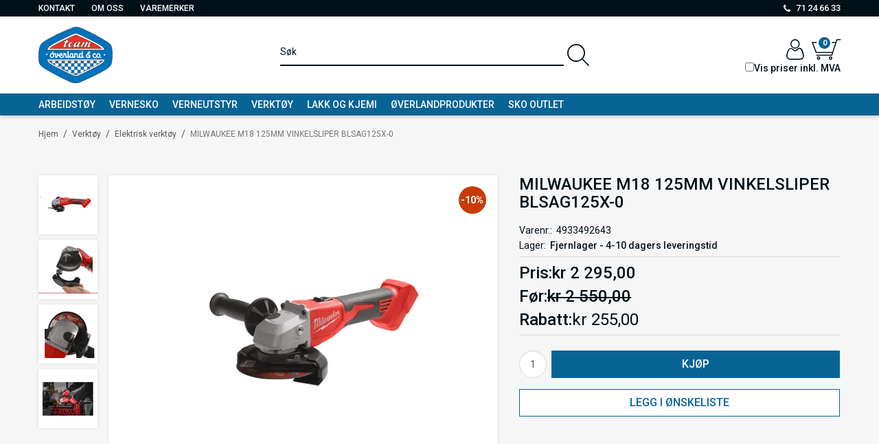

--- FILE ---
content_type: text/html; charset=utf-8
request_url: https://www.overlandco.no/verktoy/elektrisk-verktoy/milwaukee-m18-125mm-vinkelsliper-blsag125x-0
body_size: 38358
content:

<!DOCTYPE html>
<html lang="no">
<head>
    <link rel="preconnect" href="https://fonts.gstatic.com">
    <link rel="preload" href="/templates/css/font-awesome.min.css" as="style">
    <link rel="preload" href="/theme/css/uni-styles.css" as="style">
    <script async type="text/javascript" src="/js/es-module-shims.js?v=20.22.0"></script>
<script type="importmap">{
    "imports": {
        "@floating-ui/core": "/node_modules/@floating-ui/core/dist/floating-ui.core.esm.min.js",
        "@floating-ui/dom": "/node_modules/@floating-ui/dom/dist/floating-ui.dom.esm.min.js",
        "@ungap/custom-elements": "/node_modules/@ungap/custom-elements/index.js",
        "body-scroll-lock": "/node_modules/body-scroll-lock/lib/bodyScrollLock.esm.js",
        "gridjs": "/node_modules/gridjs/dist/gridjs.module.js",
        "i18next": "/node_modules/i18next/dist/esm/i18next.js",
        "i18next-resources-to-backend": "/node_modules/i18next-resources-to-backend/dist/esm/index.js",
        "lit-html": "/node_modules/lit-html/lit-html.js",
        "lit-html/directives/live": "/node_modules/lit-html/directives/live.js",
        "lit-html/directives/ref": "/node_modules/lit-html/directives/ref.js",
        "lit-html/directives/ref.js": "/node_modules/lit-html/directives/ref.js",
        "lit-html/directives/repeat": "/node_modules/lit-html/directives/repeat.js",
        "lit-html/directives/repeat.js": "/node_modules/lit-html/directives/repeat.js",
        "lit-html/directives/unsafe-html": "/node_modules/lit-html/directives/unsafe-html.js",
        "notyf": "/node_modules/notyf/notyf.es.js",
        "qr-scanner": "/node_modules/qr-scanner/qr-scanner.min.js",
        "swiper": "/node_modules/swiper/swiper.mjs",
        "swiper/modules/autoplay.mjs": "/node_modules/swiper/modules/autoplay.mjs",
        "swiper/modules/effect-fade.mjs": "/node_modules/swiper/modules/effect-fade.mjs",
        "swiper/modules/free-mode.mjs": "/node_modules/swiper/modules/free-mode.mjs",
        "swiper/modules/navigation.mjs": "/node_modules/swiper/modules/navigation.mjs",
        "swiper/modules/pagination.mjs": "/node_modules/swiper/modules/pagination.mjs",
        "swiper/modules/thumbs.mjs": "/node_modules/swiper/modules/thumbs.mjs"
    },
    "scopes": {}
}</script>
<link rel="preconnect" href="https://www.googletagmanager.com" />
<link rel="preconnect" href="https://www.google-analytics.com" />
<script type="text/javascript">(function(w){w.currencyFormat={"s":"NOK","d":2,"ds":",","gs":" ","p":2,"ex":1.000000000000000000};w.globalSettings={"enableResponsiveFeatures":true,"showBuyFeedbackPopup":false,"enableMPEF":true,"enableFrontEndEditing":false,"language":3,"CountryCode":"NO","showShoppingHistory":false,"showConfirmUserDetailsPopup":false,"showFreeShipingOfferPopup":false,"freeShippingMessageSettings":{"freeShippingMessage":"Handle for <strong>{0}</strong> mer for å få fri frakt","freeShippingReacedMessage":"Fri frakt på din bestilling"},"activeCurrencyCode":"NOK","siteCurrencyCode":"NOK","version":"20.22.0","locale":"nb-NO","twoLetterLocale":"nb","twoLetterLocaleFallBacks":["nb","nn","no","en"],"displayPricesIncludingVat":false,"overbuyEventSettings":{"warningText":"Valgt antall er mer enn antall på lager.\r\n[Product name]: [QTY] på lager.","bannerText":"Et eller flere av produktene er ikke på lager. Hele bestillingen vil bli sendt når alle produktene er på lager.","availableQuantityStockText":"[QTY] på lager.","deliveryTimeText":"Sendes i løpet av 2-3 uker","orderingProductStockText":{"stockText":"Fjernlager - 4-10 dagers leveringstid","color":"Green","cssClass":"ordering-product"},"showExpectedInStockText":true}};w.searchUrl="/sok?s=";w.TopFormText={"cookiePolicy":"Cookie Policy","privacyPolicy":"personvernerklæring","understand":"Jeg forstår","toggleSubMenu":"Åpne/lukke undermeny","changedAgreementsMessage":"Policy er endret. Ved å bruke våre tjenester godtar du endringene i","intialAgreementsMessage":"Ved å bruke våre tjenester godtar du","readItCarefully":"Please read it carefully.","and":"og","bySubscribingYouAgree":"Ved å melde deg på nyhetsbrev godtar du vår","subscribeToNewsletter":"Nyhetsbrevpåmelding, vennligst les vår","newsletters":"Nyhetsbrev","accept":"Jeg aksepterer","decline":"Jeg avslår","newsletterRegisterSuccess":"Du er nå påmeldt nyhetsbrev","newsletterRegisterError":"Du er ikke påmeldt nyhetsbrev","downloadMyPersonalData":"Last ned mine persondata i portabelt format:","formatNotSpecified":"Format er ikke spesifisert","myPersonalData":"mine persondata","personalData":"persondata","downloadPersonalDataError":"En feil oppsto ved nedlasting av persondata","addMeAsNewsletterRecipient":"Legg meg til som nyhetsbrevmottaker, vennligst les vår","yes":"Ja","no":"Nei","select":"Velg...","nameButtonSubscribe":"Abonnere","nameButtonUnsubscribe":"Avslutt abonnement","SubscribeSuccess":"Abonnementet er fullført","UnsubscribeSuccess":"Avmelding fullført","agreementsThirdPartyUsageMsg":"Partnerne våre samler inn opplysninger og bruker informasjonskapsler for måling og personlig tilpasning av annonser.","helpIcon":"Hjelp ikonet","Share_by":"Del med","More_sharing_options":"Flere alternativer for deling","textprivacyPolicy":"Ved å melde deg på vårt nyhetsbrev godtar du vår"};w.isPostBack=function(){return false;};w.BasePageID=116;w.BaseItemID=8818;w.productGroupsRootPageId=7532;w.LanguageID=3;window.process = {env: {NODE_ENV: 'production'}};})(window);</script>
<script type="text/javascript">function gtag(){dataLayer.push(arguments)}function gtm_update_consent(){function t(t){t=("; "+document.cookie).split("; "+t+"=");return 2===t.length?t.pop().split(";").shift():null}var e,a=t("cookie-consent-statistical"),n=t("cookie-consent-marketing");a&&a.length&&n&&n.length&&gtag("consent","update",{ad_storage:n=(e=t=>"1"===t?"granted":"denied")(n),ad_user_data:n,ad_personalization:n,analytics_storage:e(a)})}window.dataLayer=window.dataLayer||[],gtag("consent","default",{ad_storage:"denied",ad_user_data:"denied",ad_personalization:"denied",analytics_storage:"denied"}),gtm_update_consent(),document.addEventListener("cookie-consent-updated",()=>gtm_update_consent());</script>
<script type="text/javascript">(function(w,d,s,l,i){w[l]=w[l]||[];w[l].push({'gtm.start':
new Date().getTime(),event:'gtm.js'});var f=d.getElementsByTagName(s)[0],
j=d.createElement(s),dl=l!='dataLayer'?'&l='+l:'';j.async=true;j.src=
'https://www.googletagmanager.com/gtm.js?id='+i+dl;f.parentNode.insertBefore(j,f);
})(window,document,'script','dataLayer','GTM-WGQJ865');</script>
<link type="application/rsd+xml" rel="edituri" title="RSD" href="/rsd.ashx?pageId=116" />
<link rel="canonical" href="https://www.overlandco.no/verktoy/elektrisk-verktoy/milwaukee-m18-125mm-vinkelsliper-blsag125x-0" />
<meta property="og:title" content="MILWAUKEE M18 125MM VINKELSLIPER BLSAG125X-0 - &#216;verland &amp; Co"/>
<meta property="og:image" content="https://www.overlandco.no/image/milwaukee/c1-png?alt=webp&amp;v=638234774035800000"/>
<meta property="og:url" content="https://www.overlandco.no/verktoy/elektrisk-verktoy/milwaukee-m18-125mm-vinkelsliper-blsag125x-0"/>
<meta property="og:type" content="website"/>
    <link href="https://fonts.googleapis.com/css2?family=Roboto:ital,wght@0,100;0,300;0,400;0,500;0,700;0,900;1,400;1,700&display=swap" rel="stylesheet">
    <script type="text/javascript">document.cookie='resolution='+Math.max(screen.width,screen.height)+("devicePixelRatio" in window ? ","+devicePixelRatio : ",1")+'; path=/';</script>
    <title>MILWAUKEE M18 125MM VINKELSLIPER BLSAG125X-0 - &#216;verland &amp; Co</title>
    <meta name="Author" content="Øverland & Co AS" />
    <meta http-equiv="content-type" content="text/html; charset=utf-8" />
    <meta content="" name="description" />

    <meta name="SKYPE_TOOLBAR" content="SKYPE_TOOLBAR_PARSER_COMPATIBLE" />
    <link rel="shortcut icon" type="image/vnd.microsoft.icon" href="/theme/img/favicon.ico" />
    <!-- Root variable, used to define root in javascripts -->
    <script type="text/javascript">var R = '/';</script>
    <meta name="viewport" content="initial-scale=1,width=device-width">
    <!-- Global javascripts -->
    <script type="text/javascript" src="/js/global.js"></script>
    <!-- Required resources (Usually scripts required by a control) -->
    <script type="text/javascript" src="/js/pubsub.min.js?v=20.22.0"></script><!--[if lt IE 9]><script type="text/javascript" src="/js/jquery-1.11.3.min.js"></script><script type="text/javascript" src="/js/jquery-migrate-1.2.1.min.js"></script><![endif]--><!--[if gte IE 9]><!--><script type="text/javascript" src="/js/jquery-2.1.4.min.js?v=20.22.0"></script><!--<![endif]--><script type="text/javascript">jQuery.noConflict();</script><script type="text/javascript" src="/js/unorm.min.js?v=20.22.0"></script><script type="text/javascript" src="/js/underscore-min.js?v=20.22.0"></script><script type="text/javascript" src="/js/jquery.plugins.min.js?v=20.22.0"></script><script src="/js/fancybox-3/jquery.fancybox.min.js?v=20.22.0" type="text/javascript"></script><link href="/js/fancybox-3/jquery.fancybox.min.css?v=20.22.0" rel="stylesheet" type="text/css"><script src="/js/jquery.easing-1.3.pack.js?v=20.22.0" type="text/javascript"></script><script src="/js/jquery.mousewheel-3.0.6.pack.js?v=20.22.0" type="text/javascript"></script><link href="/js/flexslider.min.css?v=20.22.0" type="text/css" rel="stylesheet"><script src="/js/jquery.flexslider.min.js?v=20.22.0" type="text/javascript"></script><script src="/js/multilevelmenu2.min.js?v=20.22.0" type="text/javascript"></script><link rel="stylesheet" href="/js/jquery-ui-1.11.4/jquery-ui.min.css?v=20.22.0"><script type="text/javascript" src="/js/jquery-ui-1.11.4/jquery-ui.min.js?v=20.22.0"></script><script type="text/javascript" src="/startup/js/jquery-ui-timepicker-addon.min.js?v=20.22.0"></script><script type="text/javascript" src="/startup/js/jquery.ui.datepicker-no.js?v=20.22.0"></script><script type="text/javascript">jQuery.widget.bridge("jqtooltip", jQuery.ui.tooltip);</script><script src="/js/jquery.easytabs.min.js?v=20.22.0" type="text/javascript"></script><script src="/js/linkimagelist2.min.js?v=20.22.0" type="text/javascript"></script><script type="text/javascript" src="/js/jquery.qtip.min.js?v=20.22.0"></script><script type="text/javascript" src="/js/jquery.validate-1.11.1.min.js?v=20.22.0"></script><script type="text/javascript" src="/js/mosoft.estore.min.js?v=20.22.0"></script><script type="text/javascript" src="/js/require.min.js?v=20.22.0"></script><script type="text/javascript" src="/js/noty/packaged/jquery.noty.packaged.min.js?v=20.22.0"></script><script type="text/javascript" src="/js/jquery.blockUI.min.js?v=20.22.0"></script><script type="text/javascript" src="/js/jquery.twbsPagination.min.js?v=20.22.0"></script><script type="text/javascript" src="/js/main.min.js?v=20.22.0"></script><script src="/js/recaptcha-handler.min.js?v=20.22.0"></script><script src="https://www.google.com/recaptcha/api.js?onload=recaptcha_onload&render=explicit&v=20.22.0" async="" defer=""></script><script src="/js/cms/main.js?v=20.22.0"></script><script src="/js/recaptcha2-invisible.min.js?v=20.22.0"></script><script src="/js/lazysizes/lazysizes.min.js?v=20.22.0" async=""></script><link href="/Parts/Views/Product/ProductList/templates/default.html.css" type="text/css" rel="stylesheet" />
    <!-- CSS -->
    <link href="/templates/css/font-awesome.min.css" rel="stylesheet" />
    <link href="/theme/css/uni-styles.css?v=18.08.2025" type="text/css" rel="stylesheet" />
    
</head>
<body class="page-prod-view page-id-116 page-item-id-8818 user-anonymous">
    <!-- Google Tag Manager (noscript) -->
<noscript><iframe src="https://www.googletagmanager.com/ns.html?id=GTM-WGQJ865" height="0" width="0" style="display:none;visibility:hidden"></iframe></noscript>
<!-- End Google Tag Manager (noscript) -->

<script>(function(d, s, id) {
  var js, fjs = d.getElementsByTagName(s)[0];
  if (d.getElementById(id)) return;
  js = d.createElement(s); js.id = id;
  js.src = "//connect.facebook.net/nb_NO/sdk.js#xfbml=1&version=v2.3";
  fjs.parentNode.insertBefore(js, fjs);
}(document, 'script', 'facebook-jssdk'));</script>
<form method="post" action="/verktoy/elektrisk-verktoy/milwaukee-m18-125mm-vinkelsliper-blsag125x-0" id="Webdoc">
<div class="aspNetHidden">
<input type="hidden" name="__VIEWSTATE" id="__VIEWSTATE" value="LZBsShxdq8rV83S0fzBeDarbEFQzJuwU9TxZ3sXSecgB1IEmEAMb8lPi47H+5/7EPASkT9m6CsnFwGXhvvVj11no0Z8P8OX5n5fDKWnsYjX2jmhYHddpmiUlJu40UkGmVlML1ugZAX36EoqpKkwd1up/icyvu9b724ZFnjs8ulRnXw8BDCH4mzSCOnt036K556JuQDJeKSVtFRYvzi5idpGSVw8AK6ymzfIehTQnNEZs6+4bxo7ONQpCtVhV2BJUAgrlRMRHVlEjVVgCRotmrC6HLRuQW7F+D/GVltmggHBdaZk1eGPkB2I0KLjvWByHeBKivteVQeY3L6jg3H2kSQBbZaffbgigpZEss4K7ifUbodZK+jKyyhFkGmTfFQ3HfbU0EIMuDj1Cj8Deb/JRymh/RyXBd9QFUelxzPw0PcH3VvNUuW+CfADIp800NV2fhHfbUNrGEZZfOXadVl7pbm8BXN2eYNuxNGhSzEahy9/VVPOFwivpS+yTHPcawVUnxc3oqfFptfloMvkeyRCm52SIj096/fHjpqeZ/GS/oh7+5q5GG7yX/xjbsrvvK+W5oEat8uxwKPurCviua2ckYi3BC+4p1JSPJDt46+A2dwWFsdump/wHMdLRIp+383p9xsaZ2AtaG0MiwciHvZPL1MNoBXW8UyJVYn33yS9JYfOFjJABGehFEMjfoFSYr8GSWe6Zr5yQxqXe8FYM0kPaVyo+UhOzze+HXnwhNM/ZwoSIKAkEwB3SIwwbXanB5zxGIs49VvIUNcelZXjUWk+TZqPY1nRLi0d2VP3Ct9kgNiF0rDAdKlxE4iIjBmMQftTT8yaNOPie6bjPxmbXhRA7N894Y07AWWVDr//08uNn/aveETg0k/tNXlECGVcNZaeknU8m3Fwec4/5qUq/3smvo2azrhjKWmIbczHJJK+uDnkJQ36H/EI83pde7oflC3VWxmB77uKMjrl8dBy+VI+haneyyucmQgZzQssGn1YveMEHxjU2a+UBUItm9zFTPizubWQWH40/[base64]/NulRnYurPQPvyLHltLp1OGeatFRWoeNBWhPHTTy7+hqDUFlEv97vYjL/kjeEgCemYB4Je1JY3/h5GOgbiUvyf/dGohq2CarKLStJoxUEms5OxU+ekKfk1z1r1j6+g+y3KXku4gMGxWzin3x0xD2VVaE07KvXHot884WfbOXzPYA4rFEf6BM9SosW0I29ZkJnIkCH4hh4bE/+6W543Mf0QUFVnixr2Yohx6PuwKmAaKH49zTPdDVuCHRJdwJnVK+CCL5KR3hxCswwgvHxZbIFnPom4IJqVL9NnYFOGgc7Z/bkhF4y/clGAHX6kl4yvu8Z3AxY/SZCnK+3ftFXpZpUpT0KDGZ/4HZOVgNXzOmRWK3EEfxY9rtoyNApBEV5YaZwsY/YAl/fwvPaNhLlr3+Q3mJomxdAjZ2LmbvZSAZ8Ji/JzW6TcLVqrmrkXjSzxE6C9Ts/8P0aJH1tOHT3iB93th/4ddNSpmbZ2zA00Zk3yv59T+r2A35js205YnNXL0xa+KT7ZU9ydSFTKXXRjghlRBqjQehg/n3+vTyQEH5naEmLko1QPDJdPecLFwp0B1O/vLa4TuLxiBWjayclLs1yahckT+kTL/AA8gLwpucP+Dd4MRNv5py64iir52KY8eHGZdbsQi5pueXm4mra2O2azFcwU3ZW5w3/3aJ9ELR5F7P1BWdzEB0yct0iRStz5KPN08L2t4uiOVilUBCZwGNq4OpXwYKwKMfZI6u69Po8nMC5YTfbWTSu9+zz34JDRh/paBce4n4Go0chPlAL5z2OPccRizn9eb3Mn+OEs0G8H5Ob4Ow6c3NPE+2RZUR1TPrx3P7D6gPCiLwlFmyvQx8PiElBIzjKk5qExUjetKgqo4yfz8eROmzI9+nSY6rTCIiT8qWB58dO+lYUNzrnKKRd4tHvCVPZssotEBn0VWZx9r+kXmQwM8K3ZX/KbaMZP2kh8hm8ujDhBdps60UJVO0rzd6SrWWgh5wYB6eKUvXrtTDI4st5XvFJ43hdKfhMOU0TX+/[base64]/OfSbOF8msZo31IzXJfkp2Wkm4f2b2c4INBkWoijUDZfE8rwL0wzK9CxTHGBjoPZ3JvaTy0v9VdqM8zdFddlj2YaaVQWySixubmZleG0Y9u7RX+wZ2KElz+DNcuFU94qi5PX0I0SOoRafDHGCWEd/FKnvH8zBEntzDjYJ+9MWrndIcewVV3LW3XNnlLjYuyqzmS0aPt5AJU1z7UH+6HE/3/SIKLjIDmm6+H3SWgvcCxQTLumkxO4HsPcMPl0POlBPGftXdk53hgkbizqX5j4ioVxGfy8xMl+1COdU+tUsir3oGgPQa8k4TCxuG9mtM+z+XHG/Rhgyv6rgV4Im3nPDJZUKW+pjP/LMghxMeLADlk0IarCB56fCSaK+sKs+pN398tOm+BVk0DmLWpteVg+89ih+ebppKmMgm0AxG0afRJ/wt+cxke8xWtsH1CH0ALbBEB9F8dGYsOp9ZkKJF2JFt59BGfNyzZ60Op/6hwhLBWiffFgV4SZS1ROvN6qcXBsV6E9XV2n+ygyHlXOU7vmjgTHnrqj6qwduKkScWBSii9QO8ue7hFE4f4fYObVbwG7LrRatMt9OFg/BB22DzJUA04MPfJN0fhAwDGmxowcWbid95jM7rBsUEw9CUOQECphPezkEVkxie3NHpOAdcPpnZQt6hln6qQzid9E/T5UYiTEO5Lo7MucSumoDSlnJmSPJLtsk3uYmCzYEvQ4Z90W/5whXMiirAOaKMX6dVQcsuTYEPrUswRJ2mJFacACm0nPvWSnhIMY4MyKF0EtP5lrI/nhM5KJrt9TggAsH0IOmvi5mS3zPPl7NtOju4qdW3XhD2rH/96Q/uHwI3yj0tQBD74kqgfDEnNTUhXtISX/4K1UAuSlq3MQpEsVXdfrWmGwc/TGPvpEKv5eEXMpTb1P2X/Cx0eUZZ+0O1DGbMUfPhpMxqSedjq95HHOQzsm6uGUGIFddcbrtDhiSMYXWyN3LB8YE8cafabQIxOtTZLm8VgduIP29D2F9Yjp07aAel695wUYAkb174+n/RbjkY4exkJ7W+XhHmFM/udiFZVo+BBfB/QBhmQi8sfdd/Yn0u4MuMf7zQpMA9Qjc3nJo5PClFY/mmUfrlZ/0XS9rTUj2Lu2pXzHmxs5ZNDLqUCdqPW3r4yg2HSzUVVyrdXQldwoAmsyPX2iNQ4pZiTPKpvAkvsyc0Pcn8qqVdiEUB0uHZPDGxESlnwEMyaQf06MZhs7BpG3jSL2QRag9zBZuBPq6Y1kN/2/wlr8crn3AQz3nGnk45q77Uj7vbtI6lFayvrmIyXh9GVxpBlE50cR8e+pkjvQMCCTIKOQg0qhF+nsFTWvILjdwI7GsewJqtSF9LH9y/C7Uu4Ic+eYv3xkknLx1Z6xrs/TpU8y7r0GKlmt+KmM2TxRWKPK2ngQpvr3uSnSCyP7hzmc78EeJ4C452XPk193n/62rj+jGl/rMf35b5AvT9hmVQea8KONUnUzRE4uM4GFQTqMyxAFbtEk0mjxbhG4OHbpkS37wTo0H1Ge7EjG4M5RdDJaTGrjEe82R2t11uJ7zloK7eh0+lO4BwMacAoAkl2+b31l8bzN54gut6XbpaLPc2m3vIJz78PoI+VYIHNSHl6UhSFqofZ/55gWZhofTA+t+ieXHqYroViruw53NrPz7JXUXaYwIPXSYlwotheQg4C/QwtdCaJArPs57qI4+Ynk0SS62Su6zIxmk/qKkpIb+M+xy2bzJFqdO+/fvQzUZL5cKX+WxP0Xsuhjh9fouOq7zld4aBVmAgVftuW7513yEbLgKpwT1PlHYQ5LYX0AW9m9tRj9wZfhW3rN5UJU3/jLzhTkMtLI3l5+vfByf46Fqx93G1P4kIQUKMuLzSeiauiufxgPLa1237xKbMWi6r4dfAc4IUMMWwzICvvb+9/XHtjJRJoA3Vq8ZbRaKov3w5bILeKSKOwALVBPHAcP+zcZlkhppdW6UjK1guXWHCw5Xhzk2IwSaGGKoa9Gqtv4m1s9UlVkMjz9NwQEwKR5EVyU/6X0kfT7Fm4mG8DCDugLz68Z9lxukTdalbUAMaI0m7zn347O/zjYtd+VWtBZHBCY7ZzWjnFv9PVQ7gWJmaVDD/9pc=" />
</div>

<script type="text/javascript">
//<![CDATA[
var theForm = document.forms['Webdoc'];
if (!theForm) {
    theForm = document.Webdoc;
}
function __doPostBack(eventTarget, eventArgument) {
    if (!theForm.onsubmit || (theForm.onsubmit() != false)) {
        theForm.__EVENTTARGET.value = eventTarget;
        theForm.__EVENTARGUMENT.value = eventArgument;
        theForm.submit();
    }
}
//]]>
</script>


<script src="/WebResource.axd?d=pynGkmcFUV13He1Qd6_TZLVcoE8Qsr3zCc2PaxL4eH-X3K4if8yyR7fnyOL1vEAOh8OecQ2&amp;t=638901608248157332" type="text/javascript"></script>

    

    <div id="root" class="site">

        
        <header id="header-desktop" class="site-header site-header-desktop js-site-header hidden-xs hidden-sm" data-scroll-threshold="170" data-original-height="170">
            <div class="site-header-desktop__top-line">
                <div class="container">
                    <div class="site-header-desktop__top-line-inner-container flex flex-between flex-item-center">
                        
                            <div class="site-horizontal-menu site-horizontal-menu--top products-menu-desktop">
                                <ul>
<li><a title="Kontakt" href="/kontakt">KONTAKT</a></li>
<li><a title="Om oss" href="/om-oss">OM OSS</a></li>
<li><a title="Varemerke" href="/varemerke">VAREMERKER</a></li>
</ul>
                            </div>
                        
                            <a class="site-header-desktop__phone site-phone" href="tel:71246633" title="Phone">71 24 66 33</a>
                        
                    </div>
                </div>
            </div>
            <div class="site-header-desktop__middle-line">
                <div class="container">
                    <div class="site-header-desktop__middle-line-inner-container flex flex-between flex-item-center">
                        <div class="site-header-desktop__left-pane flex flex-item-center">
                            <a class="site-header-desktop__logo" href="/" title="Øverland & Co AS">
                                <img src="/theme/img/site-logo.svg" alt="Øverland & Co AS" title="Øverland & Co AS" class="site-header-desktop__logo-img img-responsive"/>
                            </a>
                        </div>

                        <div class="site-header-desktop__middle-pane">
                            



<div class="smart-search" id="SmartSearch_SmartSearch">
    <input inputmode="search" class="smart-search__input form-control js-typeahead" type="text" placeholder="S&#248;k" value="" autocomplete="off" aria-label="S&#248;k" />
    <button class="smart-search__btn" title="S&#248;k" tabindex="-1"><i class="fa fa-search"></i></button>
</div>


                        </div>

                        <div class="site-header-desktop__right-pane flex flex-right flex-item-center flex-self-stretch">
                            <div class="flex flex-column flex-wrap">
                                <div class="flex flex-right flex-item-center flex-self-stretch">
                                    
    <div class="profile-quick-menu" id="MyPageMenu">

        <a class="profile-quick-menu__btn" onclick="return false;" href="javascript:void(0);"><em class="profile-quick-menu__un-user un-user"></em><span>Min side</span><em class="profile-quick-menu__un-chevron-down un-chevron-down"></em></a>
        <ul class="profile-quick-menu__dropdown clearfix">

                <li class="Item-1 Page NoToggle">


        

        <a href="/min-side/registrering-profil" class="Name" >Registrering</a>
        
    </li>
    <li class="Item-2 Page NoToggle">


        

        <a href="/min-side/onskeliste" class="Name" >&#216;nskeliste</a>
        
    </li>


                    <li>
                        <a href="/login?ret=%2fverktoy%2felektrisk-verktoy%2fmilwaukee-m18-125mm-vinkelsliper-blsag125x-0"><em class="fa fa-lock"></em> Logg inn</a>
                    </li>


        </ul>

        <script type="text/javascript">(function ($, vars) {
    var vars = {"ControlID":"MyPageMenu","Expandable":false};
    $(function () {

        var classes = {
            menu:                'profile-quick-menu',
            menuActive:          'profile-quick-menu_active',

            btn:                 'profile-quick-menu__btn',

            dropdown:            'profile-quick-menu__dropdown',

            chevronDown:         'profile-quick-menu__un-chevron-down',
            chevronDownActive:   'profile-quick-menu__un-chevron-down_active',
        };

        $('#' + vars.ControlID)
            .on('click', '.' + classes.btn, function (e) {
                e.preventDefault();
                $TargetProfileQuickMenu = $(e.target).closest('.' + classes.menu);
                $TargetProfileQuickMenu
                    .find('.' + classes.dropdown)
                        .slideToggle('fast')
                        .end()
                    .toggleClass(classes.menuActive)
                    .find('.' + classes.chevronDown)
                        .toggleClass(classes.chevronDownActive);
            });
    });
})(jQuery);</script>

    </div>

                                    

<div class="SiteCartPanel LeftIconAlign" id="newSiteCart_SiteCartMainPanel">

            <div class="LoginRegisterPanel">
                <a href="/login?ret=%2fverktoy%2felektrisk-verktoy%2fmilwaukee-m18-125mm-vinkelsliper-blsag125x-0" class="LoginLink">Logg inn</a>
                <a href="/min-side/registrering-profil?ret=%2fverktoy%2felektrisk-verktoy%2fmilwaukee-m18-125mm-vinkelsliper-blsag125x-0" class="RegisterLink">Registrer deg</a>
            </div>

        <a href="/handlekurv" class="ShowCartLink js-show-cart-link">

            <div class="SiteCartIcon"></div>

            <div class="ShoppingListPanel empty">

                    <span class="ShowCartTxt NotEmptyCart">Vis handlekurv</span>
                    <span class="ShowCartTxt EmptyCart">Handlekurven er tom</span>

                <span class="ProdCount">0</span>

                                                    <div class="TotalPriceContainer">
                        <span class="TotalPriceText">Total sum:</span>
                        <span class="TotalPrice notranslate">kr 0,00</span>
                            <span class="TotalPriceVat">Eks. MVA</span>
                    </div>
            </div>
        </a>


        <div class="PopupContainer hidden js-site-cart-popup"></div>

    <input type="hidden" class="js-refreshHash" value="" />
    

    
    
    
</div>

                                </div>
                                <div class="site-header-desktop__vat-code-selector vat-code-selector flex flex-right">
                                    
<div class="checkbox-vat" id="priceVATModeSelector_priceVATModeSelector" data-language-id="3">
    <input type="checkbox" id="priceVATModeSelector_priceVATModeSelector-checkbox" class="checkbox-vat-input js-price-vat-mode-selector"  /><label class="checkbox-vat-label" for="priceVATModeSelector_priceVATModeSelector-checkbox">Vis priser inkl. MVA</label>
</div>

                                </div>
                            </div>
                        </div>
                    </div>
                </div>
            </div>
            <div class="site-header-desktop__bottom-line">
                <div class="container">
                    <div class="site-header-desktop__bottom-line-inner-container">
                        
                        

    <div class="ProductMenu Menu site-horizontal-menu products-menu-desktop Expandable">
        <ul class="MiddleBox Level-1 clearfix">
                <li class="Item-1 Page Expandable">


            <a href="#" class="Toggle"  aria-label="&#197;pne/lukke undermeny"></a>
        

        <a href="/arbeidstoy-1" class="Name" >Arbeidst&#248;y</a>
        
            <ul class="Level-2 clearfix">
                    <li class="Item-1 Page NoToggle">


        

        <a href="/arbeidstoy/jakke" class="Name" >Jakke</a>
        
    </li>
    <li class="Item-2 Page NoToggle">


        

        <a href="/arbeidstoy/bukse" class="Name" >Bukse</a>
        
    </li>
    <li class="Item-3 Page NoToggle">


        

        <a href="/arbeidstoy/shorts" class="Name" >Shorts</a>
        
    </li>
    <li class="Item-4 Page NoToggle">


        

        <a href="/arbeidstoy/genser" class="Name" >Genser</a>
        
    </li>
    <li class="Item-5 Page NoToggle">


        

        <a href="/arbeidstoy/t-skjorte" class="Name" >T-skjorte</a>
        
    </li>
    <li class="Item-6 Page NoToggle">


        

        <a href="/arbeidstoy/vester" class="Name" >Vester</a>
        
    </li>
    <li class="Item-7 Page NoToggle">


        

        <a href="/arbeidstoy/kjeledress" class="Name" >Kjeledress</a>
        
    </li>
    <li class="Item-8 Page NoToggle">


        

        <a href="/arbeidstoy/undertoy-og-mellomplagg" class="Name" >Undert&#248;y og mellomplagg</a>
        
    </li>
    <li class="Item-9 Page NoToggle">


        

        <a href="/arbeidstoy/profil" class="Name" >Profil</a>
        
    </li>
    <li class="Item-10 Page NoToggle">


        

        <a href="/arbeidstoy/sokker" class="Name" >Sokker</a>
        
    </li>
    <li class="Item-11 Page NoToggle">


        

        <a href="/arbeidstoy/luer-og-caps" class="Name" >Luer og caps</a>
        
    </li>
    <li class="Item-12 Page NoToggle">


        

        <a href="/arbeidstoy/tilbehor-arbeidsklaer" class="Name" >Tilbeh&#248;r arbeidskl&#230;r</a>
        
    </li>
    <li class="Item-13 Page NoToggle">


        

        <a href="/arbeidstoy/oppbevaring/annet" class="Name" >Oppbevaring/Annet</a>
        
    </li>

            </ul>
    </li>
    <li class="Item-2 Page Expandable">


            <a href="#" class="Toggle"  aria-label="&#197;pne/lukke undermeny"></a>
        

        <a href="/vernesko-7" class="Name" >Vernesko</a>
        
            <ul class="Level-2 clearfix">
                    <li class="Item-1 Page NoToggle">


        

        <a href="/vernesko/hoye-vernesko" class="Name" >H&#248;ye vernesko</a>
        
    </li>
    <li class="Item-2 Page NoToggle">


        

        <a href="/vernesko/halvhoye-vernesko" class="Name" >Halvh&#248;ye vernesko</a>
        
    </li>
    <li class="Item-3 Page NoToggle">


        

        <a href="/vernesko/lave-vernesko" class="Name" >Lave vernesko</a>
        
    </li>
    <li class="Item-4 Page NoToggle">


        

        <a href="/vernesko/stovler" class="Name" >St&#248;vler</a>
        
    </li>
    <li class="Item-5 Page NoToggle">


        

        <a href="/vernesko/sko-uten-vern" class="Name" >Sko uten vern</a>
        
    </li>
    <li class="Item-6 Page NoToggle">


        

        <a href="/vernesko/verneklogger" class="Name" >Verneklogger</a>
        
    </li>
    <li class="Item-7 Page NoToggle">


        

        <a href="/vernesko/tilbehor" class="Name" >Tilbeh&#248;r</a>
        
    </li>

            </ul>
    </li>
    <li class="Item-3 Page Expandable">


            <a href="#" class="Toggle"  aria-label="&#197;pne/lukke undermeny"></a>
        

        <a href="/verneutstyr-13" class="Name" >Verneutstyr</a>
        
            <ul class="Level-2 clearfix">
                    <li class="Item-1 Page NoToggle">


        

        <a href="/verneutstyr/hansker" class="Name" >Hansker</a>
        
    </li>
    <li class="Item-2 Page NoToggle">


        

        <a href="/verneutstyr/oye-og-ansiktsvern" class="Name" >&#216;ye- og ansiktsvern</a>
        
    </li>
    <li class="Item-3 Page NoToggle">


        

        <a href="/verneutstyr/horselvern" class="Name" >H&#248;rselvern</a>
        
    </li>
    <li class="Item-4 Page NoToggle">


        

        <a href="/verneutstyr/hodevern" class="Name" >Hodevern</a>
        
    </li>
    <li class="Item-5 Page NoToggle">


        

        <a href="/verneutstyr/forstehjelp" class="Name" >F&#248;rstehjelp</a>
        
    </li>
    <li class="Item-6 Page NoToggle">


        

        <a href="/verneutstyr/aandedrettsvern" class="Name" >&#197;ndedrettsvern</a>
        
    </li>
    <li class="Item-7 Page NoToggle">


        

        <a href="/verneutstyr/engangsutstyr" class="Name" >Engangsutstyr</a>
        
    </li>
    <li class="Item-8 Page NoToggle">


        

        <a href="/?PageID=14974" class="Name" >Fallsikring</a>
        
    </li>

            </ul>
    </li>
    <li class="Item-4 Page Expandable">


            <a href="#" class="Toggle"  aria-label="&#197;pne/lukke undermeny"></a>
        

        <a href="/verktoy-7" class="Name" >Verkt&#248;y</a>
        
            <ul class="Level-2 clearfix">
                    <li class="Item-1 Page NoToggle">


        

        <a href="/verktoy/elektrisk-verktoy" class="Name" >Elektrisk verkt&#248;y</a>
        
    </li>
    <li class="Item-2 Page NoToggle">


        

        <a href="/verktoy/tilbehor-til-verktoy" class="Name" >Tilbeh&#248;r til verkt&#248;y</a>
        
    </li>
    <li class="Item-3 Page NoToggle">


        

        <a href="/verktoy/ladere-og-batteri" class="Name" >Ladere og batteri</a>
        
    </li>
    <li class="Item-4 Page NoToggle">


        

        <a href="/verktoy/kapp-og-slipeutstyr" class="Name" >Kapp- og slipeutstyr</a>
        
    </li>
    <li class="Item-5 Page Expandable">


            <a href="#" class="Toggle"  aria-label="&#197;pne/lukke undermeny"></a>
        

        <a href="/verktoy/haandverktoy" class="Name" >H&#229;ndverkt&#248;y</a>
        
            <ul class="Level-3 clearfix">
                    <li class="Item-1 Page NoToggle">


        

        <a href="/verktoy/haandverktoy/bransjekits" class="Name" >Industrikit</a>
        
    </li>
    <li class="Item-2 Page NoToggle">


        

        <a href="/?PageID=15419" class="Name" >R&#248;rleggerkit</a>
        
    </li>
    <li class="Item-3 Page NoToggle">


        

        <a href="/verktoy/haandverktoy/elektrikerkit" class="Name" >Elektrikerkit</a>
        
    </li>

            </ul>
    </li>
    <li class="Item-6 Page NoToggle">


        

        <a href="/verktoy/tilbehor-haandverktoy" class="Name" >Tilbeh&#248;r h&#229;ndverkt&#248;y</a>
        
    </li>
    <li class="Item-7 Page NoToggle">


        

        <a href="/verktoy/kniver" class="Name" >Kniver</a>
        
    </li>
    <li class="Item-8 Page NoToggle">


        

        <a href="/?PageID=12881" class="Name" >Pensler</a>
        
    </li>
    <li class="Item-9 Page NoToggle">


        

        <a href="/verktoy/hageutstyr" class="Name" >Hageutstyr</a>
        
    </li>
    <li class="Item-10 Page NoToggle">


        

        <a href="/kategorier/verktoy/lager" class="Name" >Lager</a>
        
    </li>
    <li class="Item-11 Page NoToggle">


        

        <a href="/verktoy/tilbehor-hageutstyr" class="Name" >Tilbeh&#248;r hageutstyr</a>
        
    </li>
    <li class="Item-12 Page NoToggle">


        

        <a href="/verktoy/arbeidslys" class="Name" >Arbeidslys</a>
        
    </li>
    <li class="Item-13 Page NoToggle">


        

        <a href="/verktoy/oppbevaring" class="Name" >Oppbevaring</a>
        
    </li>
    <li class="Item-14 Page NoToggle">


        

        <a href="/verktoy/verkstedinnredning" class="Name" >Verkstedinnredning</a>
        
    </li>
    <li class="Item-15 Page NoToggle">


        

        <a href="/?PageID=15210" class="Name" >Trapper og Stiger</a>
        
    </li>
    <li class="Item-16 Page NoToggle">


        

        <a href="/verktoy/annet" class="Name" >Annet</a>
        
    </li>

            </ul>
    </li>
    <li class="Item-5 Page Expandable">


            <a href="#" class="Toggle"  aria-label="&#197;pne/lukke undermeny"></a>
        

        <a href="/lakk-og-kjemi" class="Name" >Lakk og kjemi</a>
        
            <ul class="Level-2 clearfix">
                    <li class="Item-1 Page NoToggle">


        

        <a href="/lakk-og-kjemi/lakk" class="Name" >Lakk</a>
        
    </li>
    <li class="Item-2 Page NoToggle">


        

        <a href="/lakk-og-kjemi/tape" class="Name" >Tape</a>
        
    </li>
    <li class="Item-3 Page NoToggle">


        

        <a href="/lakk-og-kjemi/spray/kjemi" class="Name" >Spray/kjemi</a>
        
    </li>
    <li class="Item-4 Page NoToggle">


        

        <a href="/lakk-og-kjemi/saape" class="Name" >S&#229;pe</a>
        
    </li>
    <li class="Item-5 Page NoToggle">


        

        <a href="/lakk-og-kjemi/bilpleie" class="Name" >Bilpleie</a>
        
    </li>
    <li class="Item-6 Page NoToggle">


        

        <a href="/lakk-og-kjemi/tilbehor" class="Name" >Tilbeh&#248;r</a>
        
    </li>
    <li class="Item-7 Page NoToggle">


        

        <a href="/lakk-og-kjemi/lim-og-fug" class="Name" >Lim og fug</a>
        
    </li>
    <li class="Item-8 Page NoToggle">


        

        <a href="/lakk-og-kjemi/rustloser" class="Name" >Rustl&#248;ser</a>
        
    </li>
    <li class="Item-9 Page NoToggle">


        

        <a href="/lakk-og-kjemi/vaskemiddel" class="Name" >Vaskemiddel</a>
        
    </li>
    <li class="Item-10 Page NoToggle">


        

        <a href="/lakk-og-kjemi/annet" class="Name" >Annet</a>
        
    </li>

            </ul>
    </li>
    <li class="Item-6 Page NoToggle">


        

        <a href="/overlandprodukter" class="Name" >&#216;verlandprodukter</a>
        
    </li>
    <li class="Item-7 Page NoToggle">


        

        <a href="/sko-outlet" class="Name" >Sko Outlet</a>
        
    </li>

        </ul>
    </div>

                    </div>
                </div>
            </div>
        </header>

        
        <header id="header-mobile" class="site-header site-header-mobile js-site-header hidden-md hidden-lg" data-scroll-threshold="56" data-original-height="56">
            <div class="container-fluid">
                <div class="site-header-mobile__inner-container flex flex-between flex-item-center">
                    <div class="site-header-mobile__left-pane flex flex-self-stretch">
                        <button class="site-header-mobile__toggle-underheader-btn site-header-mobile__toggle-underheader-btn_menu js-toggle-underheader-btn" type="button" data-toggle="collapse" href="#collapsableUnderheader" aria-expanded="false" aria-controls="collapsableUnderheader"></button>
                        <button class="site-header-mobile__toggle-underheader-btn site-header-mobile__toggle-underheader-btn_search js-toggle-underheader-btn" type="button" data-toggle="collapse" href="#collapsableUnderheader" aria-expanded="false" aria-controls="collapsableUnderheader"></button>
                    </div>

                    <div class="site-header-mobile__middle-pane flex flex-center">
                        <a class="site-header-mobile__logo" href="/" title="Øverland & Co AS">
                            <img src="/theme/img/site-logo.svg" alt="Øverland & Co AS" title="Øverland & Co AS" class="site-header-mobile__logo-img img-responsive"/>
                        </a>
                    </div>

                    <div class="site-header-mobile__right-pane flex flex-right flex-self-stretch">
                        
    <div class="profile-quick-menu" id="MyPageMenu2">

        <a class="profile-quick-menu__btn" onclick="return false;" href="javascript:void(0);"><em class="profile-quick-menu__un-user un-user"></em><span>Min side</span><em class="profile-quick-menu__un-chevron-down un-chevron-down"></em></a>
        <ul class="profile-quick-menu__dropdown clearfix">

                <li class="Item-1 Page NoToggle">


        

        <a href="/min-side/registrering-profil" class="Name" >Registrering</a>
        
    </li>
    <li class="Item-2 Page NoToggle">


        

        <a href="/min-side/onskeliste" class="Name" >&#216;nskeliste</a>
        
    </li>


                    <li>
                        <a href="/login?ret=%2fverktoy%2felektrisk-verktoy%2fmilwaukee-m18-125mm-vinkelsliper-blsag125x-0"><em class="fa fa-lock"></em> Logg inn</a>
                    </li>


        </ul>

        <script type="text/javascript">(function ($, vars) {
    var vars = {"ControlID":"MyPageMenu2","Expandable":false};
    $(function () {

        var classes = {
            menu:                'profile-quick-menu',
            menuActive:          'profile-quick-menu_active',

            btn:                 'profile-quick-menu__btn',

            dropdown:            'profile-quick-menu__dropdown',

            chevronDown:         'profile-quick-menu__un-chevron-down',
            chevronDownActive:   'profile-quick-menu__un-chevron-down_active',
        };

        $('#' + vars.ControlID)
            .on('click', '.' + classes.btn, function (e) {
                e.preventDefault();
                $TargetProfileQuickMenu = $(e.target).closest('.' + classes.menu);
                $TargetProfileQuickMenu
                    .find('.' + classes.dropdown)
                        .slideToggle('fast')
                        .end()
                    .toggleClass(classes.menuActive)
                    .find('.' + classes.chevronDown)
                        .toggleClass(classes.chevronDownActive);
            });
    });
})(jQuery);</script>

    </div>

                        

<div class="SiteCartPanel LeftIconAlign" id="SiteCart2_SiteCartMainPanel">


        <a href="/handlekurv" class="ShowCartLink js-show-cart-link">

            <div class="SiteCartIcon"></div>

            <div class="ShoppingListPanel empty">

                    <span class="ShowCartTxt NotEmptyCart">Vis handlekurv</span>
                    <span class="ShowCartTxt EmptyCart">Handlekurven er tom</span>

                <span class="ProdCount">0</span>

                                                    <div class="TotalPriceContainer">
                        <span class="TotalPriceText">Total sum:</span>
                        <span class="TotalPrice notranslate">kr 0,00</span>
                            <span class="TotalPriceVat">Eks. MVA</span>
                    </div>
            </div>
        </a>



    <input type="hidden" class="js-refreshHash" value="" />
    

    
    
    
</div>

                    </div>
                </div>
            </div>
        </header>

        
        <div class="site-underheader">
            <div class="site-underheader__compensator"></div>
            <div class="site-underheader__container hidden-md hidden-lg collapse js-site-underheader-container" id="collapsableUnderheader">
                <div class="container-fluid">
                    

<div id="SearchMob_search" class="SearchMob site-search">
    <input type="search" class="SearchMob__input site-search__input js-SearchMob-input" id="SearchMob_input" placeholder="S&#248;k" autocomplete="section-search" aria-label="S&#248;k" />
    <button type="button" class="SearchMob__btn site-search__btn js-SearchMob-btn" id="SearchMob_btn" title="Find" tabindex="-1"></button>
</div>


                    

    <div class="ProductMenu2 Menu products-menu-mobile Expandable">
        <ul class="MiddleBox Level-1 clearfix">
                <li class="Item-1 Page Expandable">


            <a href="#" class="Toggle"  aria-label="&#197;pne/lukke undermeny"></a>
        

        <a href="/arbeidstoy-1" class="Name" >Arbeidst&#248;y</a>
        
            <ul class="Level-2 clearfix">
                    <li class="Item-1 Page NoToggle">


        

        <a href="/arbeidstoy/jakke" class="Name" >Jakke</a>
        
    </li>
    <li class="Item-2 Page NoToggle">


        

        <a href="/arbeidstoy/bukse" class="Name" >Bukse</a>
        
    </li>
    <li class="Item-3 Page NoToggle">


        

        <a href="/arbeidstoy/shorts" class="Name" >Shorts</a>
        
    </li>
    <li class="Item-4 Page NoToggle">


        

        <a href="/arbeidstoy/genser" class="Name" >Genser</a>
        
    </li>
    <li class="Item-5 Page NoToggle">


        

        <a href="/arbeidstoy/t-skjorte" class="Name" >T-skjorte</a>
        
    </li>
    <li class="Item-6 Page NoToggle">


        

        <a href="/arbeidstoy/vester" class="Name" >Vester</a>
        
    </li>
    <li class="Item-7 Page NoToggle">


        

        <a href="/arbeidstoy/kjeledress" class="Name" >Kjeledress</a>
        
    </li>
    <li class="Item-8 Page NoToggle">


        

        <a href="/arbeidstoy/undertoy-og-mellomplagg" class="Name" >Undert&#248;y og mellomplagg</a>
        
    </li>
    <li class="Item-9 Page NoToggle">


        

        <a href="/arbeidstoy/profil" class="Name" >Profil</a>
        
    </li>
    <li class="Item-10 Page NoToggle">


        

        <a href="/arbeidstoy/sokker" class="Name" >Sokker</a>
        
    </li>
    <li class="Item-11 Page NoToggle">


        

        <a href="/arbeidstoy/luer-og-caps" class="Name" >Luer og caps</a>
        
    </li>
    <li class="Item-12 Page NoToggle">


        

        <a href="/arbeidstoy/tilbehor-arbeidsklaer" class="Name" >Tilbeh&#248;r arbeidskl&#230;r</a>
        
    </li>
    <li class="Item-13 Page NoToggle">


        

        <a href="/arbeidstoy/oppbevaring/annet" class="Name" >Oppbevaring/Annet</a>
        
    </li>

            </ul>
    </li>
    <li class="Item-2 Page Expandable">


            <a href="#" class="Toggle"  aria-label="&#197;pne/lukke undermeny"></a>
        

        <a href="/vernesko-7" class="Name" >Vernesko</a>
        
            <ul class="Level-2 clearfix">
                    <li class="Item-1 Page NoToggle">


        

        <a href="/vernesko/hoye-vernesko" class="Name" >H&#248;ye vernesko</a>
        
    </li>
    <li class="Item-2 Page NoToggle">


        

        <a href="/vernesko/halvhoye-vernesko" class="Name" >Halvh&#248;ye vernesko</a>
        
    </li>
    <li class="Item-3 Page NoToggle">


        

        <a href="/vernesko/lave-vernesko" class="Name" >Lave vernesko</a>
        
    </li>
    <li class="Item-4 Page NoToggle">


        

        <a href="/vernesko/stovler" class="Name" >St&#248;vler</a>
        
    </li>
    <li class="Item-5 Page NoToggle">


        

        <a href="/vernesko/sko-uten-vern" class="Name" >Sko uten vern</a>
        
    </li>
    <li class="Item-6 Page NoToggle">


        

        <a href="/vernesko/verneklogger" class="Name" >Verneklogger</a>
        
    </li>
    <li class="Item-7 Page NoToggle">


        

        <a href="/vernesko/tilbehor" class="Name" >Tilbeh&#248;r</a>
        
    </li>

            </ul>
    </li>
    <li class="Item-3 Page Expandable">


            <a href="#" class="Toggle"  aria-label="&#197;pne/lukke undermeny"></a>
        

        <a href="/verneutstyr-13" class="Name" >Verneutstyr</a>
        
            <ul class="Level-2 clearfix">
                    <li class="Item-1 Page NoToggle">


        

        <a href="/verneutstyr/hansker" class="Name" >Hansker</a>
        
    </li>
    <li class="Item-2 Page NoToggle">


        

        <a href="/verneutstyr/oye-og-ansiktsvern" class="Name" >&#216;ye- og ansiktsvern</a>
        
    </li>
    <li class="Item-3 Page NoToggle">


        

        <a href="/verneutstyr/horselvern" class="Name" >H&#248;rselvern</a>
        
    </li>
    <li class="Item-4 Page NoToggle">


        

        <a href="/verneutstyr/hodevern" class="Name" >Hodevern</a>
        
    </li>
    <li class="Item-5 Page NoToggle">


        

        <a href="/verneutstyr/forstehjelp" class="Name" >F&#248;rstehjelp</a>
        
    </li>
    <li class="Item-6 Page NoToggle">


        

        <a href="/verneutstyr/aandedrettsvern" class="Name" >&#197;ndedrettsvern</a>
        
    </li>
    <li class="Item-7 Page NoToggle">


        

        <a href="/verneutstyr/engangsutstyr" class="Name" >Engangsutstyr</a>
        
    </li>
    <li class="Item-8 Page NoToggle">


        

        <a href="/?PageID=14974" class="Name" >Fallsikring</a>
        
    </li>

            </ul>
    </li>
    <li class="Item-4 Page Expandable">


            <a href="#" class="Toggle"  aria-label="&#197;pne/lukke undermeny"></a>
        

        <a href="/verktoy-7" class="Name" >Verkt&#248;y</a>
        
            <ul class="Level-2 clearfix">
                    <li class="Item-1 Page NoToggle">


        

        <a href="/verktoy/elektrisk-verktoy" class="Name" >Elektrisk verkt&#248;y</a>
        
    </li>
    <li class="Item-2 Page NoToggle">


        

        <a href="/verktoy/tilbehor-til-verktoy" class="Name" >Tilbeh&#248;r til verkt&#248;y</a>
        
    </li>
    <li class="Item-3 Page NoToggle">


        

        <a href="/verktoy/ladere-og-batteri" class="Name" >Ladere og batteri</a>
        
    </li>
    <li class="Item-4 Page NoToggle">


        

        <a href="/verktoy/kapp-og-slipeutstyr" class="Name" >Kapp- og slipeutstyr</a>
        
    </li>
    <li class="Item-5 Page Expandable">


            <a href="#" class="Toggle"  aria-label="&#197;pne/lukke undermeny"></a>
        

        <a href="/verktoy/haandverktoy" class="Name" >H&#229;ndverkt&#248;y</a>
        
            <ul class="Level-3 clearfix">
                    <li class="Item-1 Page NoToggle">


        

        <a href="/verktoy/haandverktoy/bransjekits" class="Name" >Industrikit</a>
        
    </li>
    <li class="Item-2 Page NoToggle">


        

        <a href="/?PageID=15419" class="Name" >R&#248;rleggerkit</a>
        
    </li>
    <li class="Item-3 Page NoToggle">


        

        <a href="/verktoy/haandverktoy/elektrikerkit" class="Name" >Elektrikerkit</a>
        
    </li>

            </ul>
    </li>
    <li class="Item-6 Page NoToggle">


        

        <a href="/verktoy/tilbehor-haandverktoy" class="Name" >Tilbeh&#248;r h&#229;ndverkt&#248;y</a>
        
    </li>
    <li class="Item-7 Page NoToggle">


        

        <a href="/verktoy/kniver" class="Name" >Kniver</a>
        
    </li>
    <li class="Item-8 Page NoToggle">


        

        <a href="/?PageID=12881" class="Name" >Pensler</a>
        
    </li>
    <li class="Item-9 Page NoToggle">


        

        <a href="/verktoy/hageutstyr" class="Name" >Hageutstyr</a>
        
    </li>
    <li class="Item-10 Page NoToggle">


        

        <a href="/kategorier/verktoy/lager" class="Name" >Lager</a>
        
    </li>
    <li class="Item-11 Page NoToggle">


        

        <a href="/verktoy/tilbehor-hageutstyr" class="Name" >Tilbeh&#248;r hageutstyr</a>
        
    </li>
    <li class="Item-12 Page NoToggle">


        

        <a href="/verktoy/arbeidslys" class="Name" >Arbeidslys</a>
        
    </li>
    <li class="Item-13 Page NoToggle">


        

        <a href="/verktoy/oppbevaring" class="Name" >Oppbevaring</a>
        
    </li>
    <li class="Item-14 Page NoToggle">


        

        <a href="/verktoy/verkstedinnredning" class="Name" >Verkstedinnredning</a>
        
    </li>
    <li class="Item-15 Page NoToggle">


        

        <a href="/?PageID=15210" class="Name" >Trapper og Stiger</a>
        
    </li>
    <li class="Item-16 Page NoToggle">


        

        <a href="/verktoy/annet" class="Name" >Annet</a>
        
    </li>

            </ul>
    </li>
    <li class="Item-5 Page Expandable">


            <a href="#" class="Toggle"  aria-label="&#197;pne/lukke undermeny"></a>
        

        <a href="/lakk-og-kjemi" class="Name" >Lakk og kjemi</a>
        
            <ul class="Level-2 clearfix">
                    <li class="Item-1 Page NoToggle">


        

        <a href="/lakk-og-kjemi/lakk" class="Name" >Lakk</a>
        
    </li>
    <li class="Item-2 Page NoToggle">


        

        <a href="/lakk-og-kjemi/tape" class="Name" >Tape</a>
        
    </li>
    <li class="Item-3 Page NoToggle">


        

        <a href="/lakk-og-kjemi/spray/kjemi" class="Name" >Spray/kjemi</a>
        
    </li>
    <li class="Item-4 Page NoToggle">


        

        <a href="/lakk-og-kjemi/saape" class="Name" >S&#229;pe</a>
        
    </li>
    <li class="Item-5 Page NoToggle">


        

        <a href="/lakk-og-kjemi/bilpleie" class="Name" >Bilpleie</a>
        
    </li>
    <li class="Item-6 Page NoToggle">


        

        <a href="/lakk-og-kjemi/tilbehor" class="Name" >Tilbeh&#248;r</a>
        
    </li>
    <li class="Item-7 Page NoToggle">


        

        <a href="/lakk-og-kjemi/lim-og-fug" class="Name" >Lim og fug</a>
        
    </li>
    <li class="Item-8 Page NoToggle">


        

        <a href="/lakk-og-kjemi/rustloser" class="Name" >Rustl&#248;ser</a>
        
    </li>
    <li class="Item-9 Page NoToggle">


        

        <a href="/lakk-og-kjemi/vaskemiddel" class="Name" >Vaskemiddel</a>
        
    </li>
    <li class="Item-10 Page NoToggle">


        

        <a href="/lakk-og-kjemi/annet" class="Name" >Annet</a>
        
    </li>

            </ul>
    </li>
    <li class="Item-6 Page NoToggle">


        

        <a href="/overlandprodukter" class="Name" >&#216;verlandprodukter</a>
        
    </li>
    <li class="Item-7 Page NoToggle">


        

        <a href="/sko-outlet" class="Name" >Sko Outlet</a>
        
    </li>

        </ul>
    </div>

                    
                </div>
            </div>
        </div>

        <div id="main" class="site-content">
	
            <div class="site-content__breadcrumbs-holder container">
                <div id="crumbs_pnlMain" class="Breadcrumbs">
		
    <ul id="crumbs_list" class="clearfix">
        <li><span class="Prefix">Du er her:</span></li>
        
            <li class="PathItem HomePageItem"><span class="Seperator">/</span><a href="/">Hjem</a></li>
        
                <li class="PathItem">
                    <span class="Seperator">/</span>
                    <a href="/verktoy-7" >Verktøy</a>
                </li>
            
                <li class="PathItem">
                    <span class="Seperator">/</span>
                    <a href="/verktoy/elektrisk-verktoy" >Elektrisk verktøy</a>
                </li>
            
                <li class="ArchiveItem">
                    <span class="Seperator">/</span>
                    <a href="/verktoy/elektrisk-verktoy/milwaukee-m18-125mm-vinkelsliper-blsag125x-0" >MILWAUKEE M18 125MM VINKELSLIPER BLSAG125X-0</a>
                </li>
            
    </ul>

	</div>
            </div>
            <div id="pageContent" class="site-content__page-content">
		<input type="hidden" name="hOrderID" id="hOrderID" />

<div class="container">
    <section class="l-pb-content">
        <div class="js-l-uc mb-4">

<section id="cid209_prid11469_t639055685339857115" class="uc-product-view js-product-view stock-availability-out-of-stock" data-productid="11469" data-itemid="8818" data-uniqueid="cid209_prid11469_t639055685339857115" data-editable="false" data-domain="product">
    
    <div class="uc-product-view__product-container">
        <div class="uc-product-view__product-images">
            <figure class="uc-product-view__product-image-container">
                <div class="uc-product-view__product-flags js-flags-target"></div>
                    <div class="uc-product-view__product-flag-discount-percent js-discountpercent-value" >
                    <span class="js-discountpercent-formatted">-10%</span>
                </div>
                <a href="/image/milwaukee/c1-png?lb=true&amp;alt=webp&amp;v=638234774035800000" class="uc-product-view__product-image-link" data-fancybox="gallery-cid209_prid11469_t639055685339857115" data-caption="" data-width="739" data-height="619">
                    <picture>
                        <img src="/image/milwaukee/c1-png?width=400&amp;crop=none&amp;alt=webp&amp;v=638234774035800000" class="uc-product-view__product-image-img img-responsive js-product-mainimage" title="MILWAUKEE M18 125MM VINKELSLIPER BLSAG125X-0" alt="C1.png" data-imageid="8819" />
                    </picture>
                </a>
            </figure>
            <div class="uc-product-view__product-thumbnails">
                <ul class="uc-product-view__product-thumbnails-list list-unstyled">
                    <li class="uc-product-view__product-thumbnails-item">
                        <figure class="uc-product-view__product-thumbnails-image-container">
                            <a href="/image/milwaukee/c2-png?lb=true&amp;alt=webp&amp;v=638234774270770000" data-fancybox="gallery-cid209_prid11469_t639055685339857115" data-caption="" data-width="764" data-height="631" class="uc-product-view__product-thumbnails-link">
                                <picture>
                                    <img src="/image/milwaukee/c2-png?width=86&amp;pad=true&amp;alt=webp&amp;v=638234774270770000" alt="C2.png" title="C2.png" data-imageid="8820" class="uc-product-view__product-thumbnails-img img-responsive"/>
                                </picture>
                            </a>
                        </figure>
                    </li>
                    <li class="uc-product-view__product-thumbnails-item">
                        <figure class="uc-product-view__product-thumbnails-image-container">
                            <a href="/image/milwaukee/c3-png?lb=true&amp;alt=webp&amp;v=638234774273470000" data-fancybox="gallery-cid209_prid11469_t639055685339857115" data-caption="" data-width="750" data-height="624" class="uc-product-view__product-thumbnails-link">
                                <picture>
                                    <img src="/image/milwaukee/c3-png?width=86&amp;pad=true&amp;alt=webp&amp;v=638234774273470000" alt="C3.png" title="C3.png" data-imageid="8821" class="uc-product-view__product-thumbnails-img img-responsive"/>
                                </picture>
                            </a>
                        </figure>
                    </li>
                    <li class="uc-product-view__product-thumbnails-item">
                        <figure class="uc-product-view__product-thumbnails-image-container">
                            <a href="/image/milwaukee/c4-png?lb=true&amp;alt=webp&amp;v=638234774277230000" data-fancybox="gallery-cid209_prid11469_t639055685339857115" data-caption="" data-width="762" data-height="630" class="uc-product-view__product-thumbnails-link">
                                <picture>
                                    <img src="/image/milwaukee/c4-png?width=86&amp;pad=true&amp;alt=webp&amp;v=638234774277230000" alt="C4.png" title="C4.png" data-imageid="8822" class="uc-product-view__product-thumbnails-img img-responsive"/>
                                </picture>
                            </a>
                        </figure>
                    </li>
                    <li class="uc-product-view__product-thumbnails-item">
                        <figure class="uc-product-view__product-thumbnails-image-container">
                            <a href="/image/milwaukee/c5-png?lb=true&amp;alt=webp&amp;v=638234774281270000" data-fancybox="gallery-cid209_prid11469_t639055685339857115" data-caption="" data-width="747" data-height="592" class="uc-product-view__product-thumbnails-link">
                                <picture>
                                    <img src="/image/milwaukee/c5-png?width=86&amp;pad=true&amp;alt=webp&amp;v=638234774281270000" alt="C5.png" title="C5.png" data-imageid="8823" class="uc-product-view__product-thumbnails-img img-responsive"/>
                                </picture>
                            </a>
                        </figure>
                    </li>
                </ul>
            </div>
        </div>
        <div class="uc-product-view__product-sidebar">
            <header class="uc-product-view__product-header">
                <h1 class="uc-product-view__product-name notranslate" >MILWAUKEE M18 125MM VINKELSLIPER BLSAG125X-0</h1>
            </header>
            <div class="uc-product-view__product-landing-description">
                                    <div class="uc-product-view__product-landing-description-section-1">
                    <dl class="uc-product-view__product-information uc-product-view__product-information_landing">
                        <div class="uc-product-view__product-number">
                            <dt class="uc-product-view__product-number-term-definition">Varenr.</dt>
                            <dd class="uc-product-view__product-number-term-description js-product-number">4933492643</dd>
                        </div>
                                                <div class="uc-product-view__product-stock">
                            <dt class="uc-product-view__product-stock-term-definition">Lager</dt>
                            <dd class="uc-product-view__product-stock-term-description"><span class="uc-product-view__product-stock-label js-stock-text" style="color: inherit">Fjernlager - 4-10 dagers leveringstid</span></dd>
                        </div>
                    </dl>
                    </div>
                                    <div class="uc-product-view__product-landing-description-section-2">
                        <dl class="uc-product-view__product-prices">
                            <div class="c-price c-price_sell-price">
                                <dt class="c-price__term-definition">
                                    <span class="c-price__label">Pris</span>                                </dt>
                                <dd class="c-price__term-description">
                                    <span class="c-price__value notranslate js-sellprice-formatted">kr 2&#160;295,00</span>
                                </dd>
                            </div>
                                                                                                                <div class="c-price c-price_before-price">
                                <dt class="c-price__term-definition js-beforeprice-label" >F&#248;r</dt>
                                <dd class="c-price__term-description js-beforeprice-value" >
                                    <del class="c-price__value notranslate js-beforeprice-formatted">kr 2&#160;550,00</del>
                                </dd>
                            </div>
                                                                                    <div class="c-price c-price_discount-price">
                                <dt class="c-price__term-definition js-discountprice-label" >Rabatt</dt>
                                <dd class="c-price__term-description js-discountprice-value" >
                                    <span class="c-price__value notranslate js-discountprice-formatted">kr 255,00</span>
                                </dd>
                            </div>
                        </dl>
                                            </div>
                                                <div class="uc-product-view__product-add-to-cart c-add-to-cart c-add-to-cart_layout-4">
                                <input type="number" class="c-add-to-cart-quantity-input form-control js-quantity" value="1" min="0" step="1">
                        <button class="c-add-to-cart-btn btn btn-primary js-batch-buy-button" tabindex="0" type="button"><span class="c-add-to-cart-btn__label">Kj&#248;p</span></button>
                    </div>
                                                                                    <button type="button" class="uc-product-view__product-add-to-wish-list-btn btn btn-default c-wish-list-btn c-wish-list-btn_add js-add-to-wish-list-btn" title="Legg i &#248;nskeliste">
                        <span class="uc-product-view__product-add-to-wish-list-btn-label">Legg i &#248;nskeliste</span>
                    </button>
                            </div>
        </div>
    </div>

        <div class="uc-product-view__product-tabs c-tabs" id="cid209_prid11469_t639055685339857115_tabs"></div>
                <div data-umw-tab-name="Informasjon" data-umw-tab-container="#cid209_prid11469_t639055685339857115_tabs" data-umw-tab-position="20" class="uc-product-view__product-tab-pane-information">
            <dl class="uc-product-view__product-information">
                                <div class="uc-product-view__product-aen">
                    <dt class="uc-product-view__product-ean-term-definition">EAN</dt>
                    <dd class="uc-product-view__product-ean-term-description">4058546413934</dd>
                </div>
                                                                            </dl>
        </div>
        </section>
</div>
        <div class="js-l-uc mb-4 item-lg-5 item-md-4 item-sm-3 item-xs-2">


        <div class="UC193 ProductList empty-control" id="cid193_guid02DEA4D0FCF84A7DB5D6E2E8E1815361">
                <div class="MainTitleContainer">
                    <h2 class="MainTitle">Relaterte varer</h2>
                </div>


                        <div class="ProductListContainer">



<div class="UC193default uc193-default ListContainer FragmentContainer js-fragment-container DataSourceLoad">
    <div class="ProdItem Item js-uc193-item stock-availability-in-stock has-discount" data-productid="5963" data-itemid="5339" data-imageid="8785">
        
        <div class="ImageContainer">
            
            <div class="AddToCartContainer uc193-default-product-in-cart c-product-in-cart js-add-to-cart"  style="display: none;" >
                <a href="/handlekurv" title="G&#229; til handlekurven" class="AddedToCartImage uc193-default-product-in-cart__link c-product-in-cart__link"><i class="uc193-default-product-in-cart__icon c-product-in-cart__icon fa fa-shopping-cart fa-2x"></i></a>
                <span class="ProdCount uc193-default-product-in-cart__count c-product-in-cart__count js-prod-count">0</span>
            </div>
            <div class="DimensionsInStockContainer js-dimensions-in-stock"></div>
            <a href="/verktoy/elektrisk-verktoy/milwaukee-m18-fms190-0-kapp-gjersag" class="ProductImageLink js-product-link">
                
                
                <img loading="lazy" src="/image/milwaukee/skjermbilde-2023-06-27-143315-png?width=300&amp;pad=true&amp;alt=webp&amp;v=638234732384030000" 
                     
                     
                     class="Image uc193-default__image js-uc193-image" 
                     alt="MILWAUKEE M18 KAPP &amp; GJ&#198;RSAG FMS190-0" />
                
            </a>
            
                
            
        </div>
        
        
        <div class="ItemTitleContainer">
            <h2 class="ItemTitle notranslate">
                <a class="ItemTitleLink js-product-link" href="/verktoy/elektrisk-verktoy/milwaukee-m18-fms190-0-kapp-gjersag">MILWAUKEE M18 KAPP &amp; GJ&#198;RSAG FMS190-0</a>
            </h2>
        </div>
        
        
        <div class="ProdDetailsContainer">
            
            
            
            
            
            
            
            
            
            
            
            
            <div class="DiscountPercentRow">
                <div class="Key DiscountPercentTxt">Rabatt %</div>
                <div class="Value DiscountPercent">-10%</div>
            </div>
            
            
            
        </div>

        
            <div class="PricesContainer">
                
                    <div class="PriceRow">
                        
                            <span class="Value OriginalPrice notranslate">
                                kr 6&#160;925,00
                            </span>
                        

                        

                        <span class="Price notranslate">
                            kr 6&#160;232,50
                        </span>

                        

                        

                        
                            <span class="PriceVatTxt">
                                Eks. MVA
                            </span>
                        
                    </div>
                
                
                
                
                
                
                
                
            </div>
        

        
        <div class="ButtonsContainer">
            
                
                <input type="text" class="QuantityTxb is-wide" value="1" aria-label="Antall"/>
                
                <button class="BuyBtn btn btn-buy btn-buy_uc193 btn-buy_uc193-default">Kj&#248;p</button>
            
        </div>
        

        

        
        
        
</div><div class="ProdItem Item js-uc193-item stock-availability-out-of-stock has-discount" data-productid="178" data-itemid="407" data-imageid="1247">
        
        <div class="ImageContainer">
            
            <div class="AddToCartContainer uc193-default-product-in-cart c-product-in-cart js-add-to-cart"  style="display: none;" >
                <a href="/handlekurv" title="G&#229; til handlekurven" class="AddedToCartImage uc193-default-product-in-cart__link c-product-in-cart__link"><i class="uc193-default-product-in-cart__icon c-product-in-cart__icon fa fa-shopping-cart fa-2x"></i></a>
                <span class="ProdCount uc193-default-product-in-cart__count c-product-in-cart__count js-prod-count">0</span>
            </div>
            <div class="DimensionsInStockContainer js-dimensions-in-stock"></div>
            <a href="/verktoy/elektrisk-verktoy/milwaukee-m12-bor/skrumaskin-bddxkit-202c" class="ProductImageLink js-product-link">
                
                
                <img loading="lazy" src="/image/milwaukee/4933447836-4933447830-1.jpg?width=300&amp;pad=true&amp;alt=webp&amp;v=636469110725030000" 
                     
                     
                     class="Image uc193-default__image js-uc193-image" 
                     alt="MILWAUKEE M12 BOR/SKRUMASKIN BDDXKIT-202C" />
                
            </a>
            
                
            
        </div>
        
        
        <div class="ItemTitleContainer">
            <h2 class="ItemTitle notranslate">
                <a class="ItemTitleLink js-product-link" href="/verktoy/elektrisk-verktoy/milwaukee-m12-bor/skrumaskin-bddxkit-202c">MILWAUKEE M12 BOR/SKRUMASKIN BDDXKIT-202C</a>
            </h2>
        </div>
        
        
        <div class="ProdDetailsContainer">
            
            
            
            
            
            
            
            
            
            
            
            
            <div class="DiscountPercentRow">
                <div class="Key DiscountPercentTxt">Rabatt %</div>
                <div class="Value DiscountPercent">-10%</div>
            </div>
            
            
            
        </div>

        
            <div class="PricesContainer">
                
                    <div class="PriceRow">
                        
                            <span class="Value OriginalPrice notranslate">
                                kr 3&#160;190,00
                            </span>
                        

                        

                        <span class="Price notranslate">
                            kr 2&#160;871,00
                        </span>

                        

                        

                        
                            <span class="PriceVatTxt">
                                Eks. MVA
                            </span>
                        
                    </div>
                
                
                
                
                
                
                
                
            </div>
        

        
        <div class="ButtonsContainer">
            
                
                <input type="text" class="QuantityTxb is-wide" value="1" aria-label="Antall"/>
                
                <button class="BuyBtn btn btn-buy btn-buy_uc193 btn-buy_uc193-default">Kj&#248;p</button>
            
        </div>
        

        

        
        
        
</div><div class="ProdItem Item js-uc193-item stock-availability-in-stock has-discount" data-productid="4337" data-itemid="4697" data-imageid="4698">
        
        <div class="ImageContainer">
            
            <div class="AddToCartContainer uc193-default-product-in-cart c-product-in-cart js-add-to-cart"  style="display: none;" >
                <a href="/handlekurv" title="G&#229; til handlekurven" class="AddedToCartImage uc193-default-product-in-cart__link c-product-in-cart__link"><i class="uc193-default-product-in-cart__icon c-product-in-cart__icon fa fa-shopping-cart fa-2x"></i></a>
                <span class="ProdCount uc193-default-product-in-cart__count c-product-in-cart__count js-prod-count">0</span>
            </div>
            <div class="DimensionsInStockContainer js-dimensions-in-stock"></div>
            <a href="/verktoy/elektrisk-verktoy/milwaukee-m12-stiftepistol-bst-0" class="ProductImageLink js-product-link">
                
                
                <img loading="lazy" src="/image/milwaukee/4933459634-4933459634.jpg?width=300&amp;pad=true&amp;alt=webp&amp;v=637471658072870000" 
                     
                     
                     class="Image uc193-default__image js-uc193-image" 
                     alt="MILWAUKEE M12 STIFTEPISTOL BST-0" />
                
            </a>
            
                
            
        </div>
        
        
        <div class="ItemTitleContainer">
            <h2 class="ItemTitle notranslate">
                <a class="ItemTitleLink js-product-link" href="/verktoy/elektrisk-verktoy/milwaukee-m12-stiftepistol-bst-0">MILWAUKEE M12 STIFTEPISTOL BST-0</a>
            </h2>
        </div>
        
        
        <div class="ProdDetailsContainer">
            
            
            
            
            
            
            
            
            
            
            
            
            <div class="DiscountPercentRow">
                <div class="Key DiscountPercentTxt">Rabatt %</div>
                <div class="Value DiscountPercent">-10%</div>
            </div>
            
            
            
        </div>

        
            <div class="PricesContainer">
                
                    <div class="PriceRow">
                        
                            <span class="Value OriginalPrice notranslate">
                                kr 1&#160;890,00
                            </span>
                        

                        

                        <span class="Price notranslate">
                            kr 1&#160;701,00
                        </span>

                        

                        

                        
                            <span class="PriceVatTxt">
                                Eks. MVA
                            </span>
                        
                    </div>
                
                
                
                
                
                
                
                
            </div>
        

        
        <div class="ButtonsContainer">
            
                
                <input type="text" class="QuantityTxb is-wide" value="1" aria-label="Antall"/>
                
                <button class="BuyBtn btn btn-buy btn-buy_uc193 btn-buy_uc193-default">Kj&#248;p</button>
            
        </div>
        

        

        
        
        
</div><div class="ProdItem Item js-uc193-item stock-availability-out-of-stock has-discount" data-productid="11470" data-itemid="8824" data-imageid="8825">
        
        <div class="ImageContainer">
            
            <div class="AddToCartContainer uc193-default-product-in-cart c-product-in-cart js-add-to-cart"  style="display: none;" >
                <a href="/handlekurv" title="G&#229; til handlekurven" class="AddedToCartImage uc193-default-product-in-cart__link c-product-in-cart__link"><i class="uc193-default-product-in-cart__icon c-product-in-cart__icon fa fa-shopping-cart fa-2x"></i></a>
                <span class="ProdCount uc193-default-product-in-cart__count c-product-in-cart__count js-prod-count">0</span>
            </div>
            <div class="DimensionsInStockContainer js-dimensions-in-stock"></div>
            <a href="/verktoy/elektrisk-verktoy/milwaukee-vinkelsliper-blsag125xpd-0" class="ProductImageLink js-product-link">
                
                
                <img loading="lazy" src="/image/milwaukee/a-png?width=300&amp;pad=true&amp;alt=webp&amp;v=638235399465470000" 
                     
                     
                     class="Image uc193-default__image js-uc193-image" 
                     alt="MILWAUKEE M18 VINKELSLIPER BLSAG125XPD-0" />
                
            </a>
            
                
            
        </div>
        
        
        <div class="ItemTitleContainer">
            <h2 class="ItemTitle notranslate">
                <a class="ItemTitleLink js-product-link" href="/verktoy/elektrisk-verktoy/milwaukee-vinkelsliper-blsag125xpd-0">MILWAUKEE M18 VINKELSLIPER BLSAG125XPD-0</a>
            </h2>
        </div>
        
        
        <div class="ProdDetailsContainer">
            
            
            
            
            
            
            
            
            
            
            
            
            <div class="DiscountPercentRow">
                <div class="Key DiscountPercentTxt">Rabatt %</div>
                <div class="Value DiscountPercent">-10%</div>
            </div>
            
            
            
        </div>

        
            <div class="PricesContainer">
                
                    <div class="PriceRow">
                        
                            <span class="Value OriginalPrice notranslate">
                                kr 2&#160;650,00
                            </span>
                        

                        

                        <span class="Price notranslate">
                            kr 2&#160;385,00
                        </span>

                        

                        

                        
                            <span class="PriceVatTxt">
                                Eks. MVA
                            </span>
                        
                    </div>
                
                
                
                
                
                
                
                
            </div>
        

        
        <div class="ButtonsContainer">
            
                
                <input type="text" class="QuantityTxb is-wide" value="1" aria-label="Antall"/>
                
                <button class="BuyBtn btn btn-buy btn-buy_uc193 btn-buy_uc193-default">Kj&#248;p</button>
            
        </div>
        

        

        
        
        
</div><div class="ProdItem Item js-uc193-item stock-availability-in-stock has-discount" data-productid="131" data-itemid="360" data-imageid="1313">
        
        <div class="ImageContainer">
            
            <div class="AddToCartContainer uc193-default-product-in-cart c-product-in-cart js-add-to-cart"  style="display: none;" >
                <a href="/handlekurv" title="G&#229; til handlekurven" class="AddedToCartImage uc193-default-product-in-cart__link c-product-in-cart__link"><i class="uc193-default-product-in-cart__icon c-product-in-cart__icon fa fa-shopping-cart fa-2x"></i></a>
                <span class="ProdCount uc193-default-product-in-cart__count c-product-in-cart__count js-prod-count">0</span>
            </div>
            <div class="DimensionsInStockContainer js-dimensions-in-stock"></div>
            <a href="/verktoy/elektrisk-verktoy/milwaukee-fugepistol-m12-pcg/3-10c-201b" class="ProductImageLink js-product-link">
                
                
                <img loading="lazy" src="/image/milwaukee/4933441655-4933441655-1.jpg?width=300&amp;pad=true&amp;alt=webp&amp;v=636469110302530000" 
                     
                     
                     class="Image uc193-default__image js-uc193-image" 
                     alt="MILWAUKEE M12 FUGEPISTOL PCG/310C-201B" />
                
            </a>
            
                
            
        </div>
        
        
        <div class="ItemTitleContainer">
            <h2 class="ItemTitle notranslate">
                <a class="ItemTitleLink js-product-link" href="/verktoy/elektrisk-verktoy/milwaukee-fugepistol-m12-pcg/3-10c-201b">MILWAUKEE M12 FUGEPISTOL PCG/310C-201B</a>
            </h2>
        </div>
        
        
        <div class="ProdDetailsContainer">
            
            
            
            
            
            
            
            
            
            
            
            
            <div class="DiscountPercentRow">
                <div class="Key DiscountPercentTxt">Rabatt %</div>
                <div class="Value DiscountPercent">-10%</div>
            </div>
            
            
            
        </div>

        
            <div class="PricesContainer">
                
                    <div class="PriceRow">
                        
                            <span class="Value OriginalPrice notranslate">
                                kr 3&#160;190,00
                            </span>
                        

                        

                        <span class="Price notranslate">
                            kr 2&#160;871,00
                        </span>

                        

                        

                        
                            <span class="PriceVatTxt">
                                Eks. MVA
                            </span>
                        
                    </div>
                
                
                
                
                
                
                
                
            </div>
        

        
        <div class="ButtonsContainer">
            
                
                <input type="text" class="QuantityTxb is-wide" value="1" aria-label="Antall"/>
                
                <button class="BuyBtn btn btn-buy btn-buy_uc193 btn-buy_uc193-default">Kj&#248;p</button>
            
        </div>
        

        

        
        
        
</div>
</div>


            </div>
                <div class="ProductListPagerContainer Bottom"></div>
        </div>


</div>
    </section>
</div>
<div data-umw-tab-container=".c-tabs">


</div>
	</div>
        
</div>

        <footer id="footer" class="site-footer">
            <div class="container">
                <div class="site-footer__top">
                    <div class="row">
                        <div class="flex flex-wrap">
                            <div class="col-xs-6 col-sm-6 col-md-2 mb-md-4">
                                

    <div class="SiteMenuFooter1 Menu site-footer__menu NotExpandable">
            <div class="TopBox MenuTitleContainer">
                <h1 class="MainTitle heading-h1">MENY</h1>
            </div>
        <ul class="MiddleBox Level-1 clearfix">
                <li class="Item-1 Page NoToggle">


        

        <a href="/" class="Name" >Hjem</a>
        
    </li>
    <li class="Item-2 Page NoToggle">


        

        <a href="/aktuelt" class="Name" >Aktuelt</a>
        
    </li>
    <li class="Item-3 Page NoToggle">


        

        <a href="/om-oss" class="Name" >Om oss</a>
        
    </li>
    <li class="Item-4 Page Expandable">


            <a href="/kontakt" class="Toggle"  aria-label="&#197;pne/lukke undermeny"></a>
        

        <a href="/kontakt" class="Name" >Kontakt</a>
        
    </li>

        </ul>
    </div>

                            </div>
                            <div class="col-xs-6 col-sm-6 col-md-2 mb-md-4">
                                

    <div class="SiteFooterInformationMenu Menu site-footer__menu NotExpandable">
            <div class="TopBox MenuTitleContainer">
                <h1 class="MainTitle heading-h1">INFORMASJON</h1>
            </div>
        <ul class="MiddleBox Level-1 clearfix">
                <li class="Item-1 Page NoToggle">


        

        <a href="/betingelser" class="Name" >Betingelser</a>
        
    </li>
    <li class="Item-2 Page NoToggle">


        

        <a href="/ViewPolicyDocument.aspx?docid=EndUserPrivacyPolicy" class="Name" target=_blank>Personvernerkl&#230;ring</a>
        
    </li>
    <li class="Item-3 Page NoToggle">


        

        <a href="/ViewPolicyDocument.aspx?docid=CookiePolicy" class="Name" target=_blank>Cookie policy</a>
        
    </li>

        </ul>
    </div>

                            </div>
                            <div class="col-md-4 col-sm-12 col-xs-12 mb-md-4">
                                
    <section class="newsletter subscribe-newsletter">
        <div class="newsletter__container subscribe-newsletter__container js-newsletter-container">
            <header>
                <h1>Nyhetsbrev</h1>
            </header>
            <div class="newsletter__controls subscribe-newsletter__controls">
                <input class="newsletter__input subscribe-newsletter__input js-newsletter-email-input" type="text" aria-label="Inngangsetikett" placeholder="Skriv din e-post her">
                <button class="newsletter__btn subscribe-newsletter__btn btn btn-outline-primary js-newsletter-subscribe-btn">Registrer</button>
            </div>
        </div>
        <div class="newsletter__privacy-policy newsletter-privacy-policy subscribe-newsletter__privacy-policy subscribe-newsletter-privacy-policy">
            <span class="newsletter-privacy-policy__text subscribe-newsletter-privacy-policy__text">Ved &#229; melde deg p&#229; v&#229;rt nyhetsbrev godtar du v&#229;r</span>
            <a class="newsletter-privacy-policy__link subscribe-newsletter-privacy-policy__link" href="/ViewPolicyDocument.aspx?docid=EndUserPrivacyPolicy">personvernerkl&#230;ring</a>
        </div>
        <div id="newsletter_recaptcha2Container" class="newsletter__recaptcha2_inline hidden"></div>
    </section>

                                <div class="site-footer__payment-images site-footer__payment-images_bordered-items">
                                    

    <div class="LinkImageList UC188" id="cid188_pcd0">
            <div class="MainTitleContainer">
                <h1 class="MainTitle heading-h1">Betalingsalternativer</h1>
            </div>

            <div class="ListContainer">

<div class="DataItemsRow Item n1">
                        <div class="ImageContainer">
                                <img loading="lazy" src="/image/systembilder/site-footer-payment-icons/klarna_paymentbadge_outsidecheckout_pink.png?alt=webp&amp;v=637704038419470000" class="Image"  alt="Klarna_PaymentBadge_OutsideCheckout_Pink.png"   />
                        </div>



                        
                     </div><div class="DataItemsRow Item n2">
                        <div class="ImageContainer">
                                <img loading="lazy" src="/image/systembilder/site-footer-payment-icons/visa_logo.png?alt=webp&amp;v=637704038435130000" class="Image"  alt="visa_logo.png"   />
                        </div>



                        
                     </div><div class="DataItemsRow Item n3">
                        <div class="ImageContainer">
                                <img loading="lazy" src="/image/systembilder/site-footer-payment-icons/mc_symbol.png?alt=webp&amp;v=637704038424800000" class="Image"  alt="mc_symbol.png"   />
                        </div>



                        
                     </div>            </div>
    </div>

                                </div>
                                <div class="addthis_toolbox custom horizontal">
                                    <a href="https://www.facebook.com/overlandlakk" target="_blank"><i class="fa fa-facebook"></i></a>
                                </div>
                            </div>
                            <div class="col-md-3 col-md-offset-1 col-sm-12 col-xs-12 text-center-md">
                                
                                    <span class="site-footer__title">
                                        KUNDESERVICE
                                    </span>
                                    <div class="site-footer__doc">
                                        <p>Telefon: +47 71 24 66 33<br />E-post: post@overlandco.no</p>
                                    </div>
                                
                            </div>
                        </div>
                    </div>
                </div>

                <div class="site-footer__bottom">
                    <div class="copyright">
                        <span class="copyright__credits">© 2026 | Øverland & Co AS</span>
                        <span class="copyright__by">
                            <a href="https://www.unimicroweb.no" title="Uni Micro Web" target="_blank">Uni Micro Web</a>
                        </span>
                    </div>
                </div>
            </div>
        </footer>
    </div>
    <!--#root-->
	<!-- disabled mobileonly -->
    

<button class="scroll-to-top scroll-to-top_disabled" id="scrollToTop_scrollToTop" type="button" title="Bla til toppen"></button>



<div class="aspNetHidden">

	<input type="hidden" name="__VIEWSTATEGENERATOR" id="__VIEWSTATEGENERATOR" value="CA0B0334" />
	<input type="hidden" name="__SCROLLPOSITIONX" id="__SCROLLPOSITIONX" value="0" />
	<input type="hidden" name="__SCROLLPOSITIONY" id="__SCROLLPOSITIONY" value="0" />
	<input type="hidden" name="__EVENTTARGET" id="__EVENTTARGET" value="" />
	<input type="hidden" name="__EVENTARGUMENT" id="__EVENTARGUMENT" value="" />
	<input type="hidden" name="__EVENTVALIDATION" id="__EVENTVALIDATION" value="dxJBOth2qYkHauOKg9cX6Bgc/yr9BNzFZuPAL2DoCWhJBXEKrz26XZFxxN3jjXJ0kFGzTh870EScj+upzRKLxjopTskwj39euvxfuf/f95LoHXVc" />
</div>

<script type="text/javascript">
//<![CDATA[

theForm.oldSubmit = theForm.submit;
theForm.submit = WebForm_SaveScrollPositionSubmit;

theForm.oldOnSubmit = theForm.onsubmit;
theForm.onsubmit = WebForm_SaveScrollPositionOnSubmit;
//]]>
</script>
</form>
<!-- Scripts used for style adjustment -->
<script type="text/javascript" src="/theme/plugins/sticky-header/sticky-header.js" async></script>
<script type="text/javascript" src="/templates/js/bootstrap3.3.7.min.js"></script>
<script type="text/javascript" src="/theme/js/scripts.js?v=29.10.2021-v1"></script>

<script>
    var addthis_config = {
        ui_language: "no",
        ui_use_css : false,
        pubid: "ra-5784c9ce777ebb9e",
        data_track_addressbar: false,
        data_track_clickback: false
    };
    var addthisScript = document.createElement('script');
    addthisScript.src ='https://s7.addthis.com/js/300/addthis_widget.js#domready=1';
    document.body.appendChild(addthisScript);
</script>

<script src="/js/outdatedbrowser/outdatedbrowser.min.js"></script>
<script type="text/javascript">
//event listener: DOM ready
function addLoadEvent(func) {
    var oldonload = window.onload;
    if (typeof window.onload != 'function') {
        window.onload = func;
    } else {
        window.onload = function() {
            if (oldonload) {
                oldonload();
            }
            func();
        }
    }
}
//call plugin function after DOM ready
addLoadEvent(function(){
    outdatedBrowser({
        bgColor: '#f25648',
        color: '#ffffff',
        lowerThan: 'transform',
        languagePath: ''
    })
});
</script>
<script async src="https://cdn.klarna.com/1.0/code/client/all.js"></script>

    <script type="text/javascript">(function(w) {{
if (typeof w.umwAssets === 'undefined') {{ w.umwAssets = []; }}
w.umwAssets['uc209-productview'] = [{"uniqueId":"cid209_prid11469_t639055685339857115","metadata":{"reviewsTab":"Anmeldelser","prodNo":"Varenr.","ean":"EAN","dimStockText":"Velg varians","stock":"Lager","unit":"Enhet","dimension":"Dimensjon","weight":"Vekt","priceFrom":"Fra","inclVat":"Inkl. MVA","exclVat":"Eks. MVA","sellPrice":"Pris","beforePrice":"Før","defaultPrice":"Standardpris","discountPrice":"Rabatt","discountPercent":"Rabatt %","price2":"Pris 2","price3":"Pris 3","replacementProductInfo":"Dette produktet har blitt erstattet med","informationTab":"Informasjon","contentTab":"Beskrivelse","labelCustomFieldsTab":"Spesifikasjoner","selectVariantPrefix":"Velg","invalidVariantsConfiguration":"Varianskonfigurasjon for varen er feil.","noAvailableVariantProducts":"Det er ikke noen tilgjengelige varer for ditt valg.","multipleAvailableVariantProducts":"Det er flere tilgjengelige varer for valget ditt.","buy":"Kjøp","quantity":"Antall","fraction":"Brekk","factorQuantity":"Forpakn.","buyPackage":"Kjøp kartong","buyPackageInvitation":"Kjøp forpakning av","productInPackagePrice":"Pris","packagePrice":"Pakkepris","factor":"faktor","pleaseSelect":"Vennligst velg","formIsInvalid":"En eller flere verdier er ikke gyldige","minQuantityIs":"Minste tillate antall er","loginToBuyMessage":"Du må logge inn for å kjøpe produktet.","goToCart":"Gå til handlekurv","goToLogin":"Logg inn her","and":"og","ratingsCount":"Antall anmeldelser","commentsCount":"Antall kommentarer","rate":"Gi karakter","editProductInPortal":"Rediger produkt i portalen","print":"Print","downloadAsPdf":"Last ned som PDF","nothingToBuy":"Vennligst sett antall for varene du vil kjøpe","addToCart":"Legg i handlekurven","ungrouped":"Ugrupperte","notAvailableProduct":"ikke tilgjengelig","totalAdditionalQuantity":"Antall valgte produkter","totalAdditionalSum":"Valgte produkter sum","totalAdditionalDiscount":"Valgte produkter rabatt","totalAdditionalOriginalPrice":"Valgte produkter før","totalSum":"Sum","totalQuantity":"Antall produkter","totalDiscount":"Rabatt","totalOriginalPrice":"Før","perUnit":"per","factorExplanationMessage":"Selges i forpakn. med","continue":"Fortsett","quantityInPack":"Maks. antall pr. kolli","toAddToShoppingList":"for å legge produktet i handleliste","moreInfo":"Mer info","outlet":"Outlet","discountToDate":"Sluttdato","additionalProductsTab":"Tilleggsprodukter","addToShoppingList":"Legg i handleliste","addToShoppingListTooltip":"Legg varen i den valgte handlelisten","addToWishList":"Legg i ønskeliste","addToWishListTooltip":"Klikk her for å legge dette produktet i din ønskeliste","wishListUpdated":"Ønskelisten er oppdatert","tagLinks":"Tag-linker","quantityDiscountsTitle":"Kvantumsrabatt","priceRequest":"Prisforespørsel","readMore":"Les mer","additionalInputs":"Produktet har tilleggsinnganger, sjekk produktvisningsside","showProductDetails":"Se produktdetaljer","comparablePrice":"Sammenligning pris:","comparableUnitFormat":"/{0} | {1} {0}","perPackage":"per kartong","changeSelectionVariantPrefix":"Endre","toAddToWishList":"å legge produkt til ønskeliste","chooseVariantToSeeStock":"Velg varians for å se status","totalOriginalPricePackage":"Pris kjøpt løst","supplierDeliveryTime":"Sendes i løpet av {0} dager."},"publishedPageId":116,"productId":11469,"productType":0,"itemId":8818,"ean":"4058546413934","prodno":"4933492643","title":"MILWAUKEE M18 125MM VINKELSLIPER BLSAG125X-0","prodname2":"","prodname3":"","teaser":"","content":"","mainImage":{"id":8819,"title":"C1.png","tooltip":"C1.png","text":"","description":"","actualWidth":739,"actualHeight":619,"previewUrl":"/image/milwaukee/c1-png?width=400\u0026crop=none\u0026alt=webp\u0026v=638234774035800000","thumbnailUrl":"/image/milwaukee/c1-png?width=86\u0026pad=true\u0026alt=webp\u0026v=638234774035800000","fullSizeUrl":"/image/milwaukee/c1-png?lb=true\u0026alt=webp\u0026v=638234774035800000"},"parentImage":{"id":8819,"title":"C1.png","tooltip":"C1.png","text":"","description":"","actualWidth":739,"actualHeight":619,"previewUrl":"/image/milwaukee/c1-png?width=400\u0026crop=none\u0026alt=webp\u0026v=638234774035800000","thumbnailUrl":"/image/milwaukee/c1-png?width=86\u0026pad=true\u0026alt=webp\u0026v=638234774035800000","fullSizeUrl":"/image/milwaukee/c1-png?lb=true\u0026alt=webp\u0026v=638234774035800000"},"brand":null,"brandPageUrl":null,"productStatusText":null,"stockText":"Fjernlager - 4-10 dagers leveringstid","showWarehouseStockInfo":false,"warehouseStocks":null,"stockColor":null,"stockCssClass":"ordering-product","inSupplierOrder":false,"unit":null,"length":null,"width":null,"height":null,"weight":null,"relatedImages":[{"id":8820,"title":"C2.png","tooltip":"C2.png","text":"","description":"","actualWidth":764,"actualHeight":631,"previewUrl":"/image/milwaukee/c2-png?width=400\u0026crop=none\u0026alt=webp\u0026v=638234774270770000","thumbnailUrl":"/image/milwaukee/c2-png?width=86\u0026pad=true\u0026alt=webp\u0026v=638234774270770000","fullSizeUrl":"/image/milwaukee/c2-png?lb=true\u0026alt=webp\u0026v=638234774270770000"},{"id":8821,"title":"C3.png","tooltip":"C3.png","text":"","description":"","actualWidth":750,"actualHeight":624,"previewUrl":"/image/milwaukee/c3-png?width=400\u0026crop=none\u0026alt=webp\u0026v=638234774273470000","thumbnailUrl":"/image/milwaukee/c3-png?width=86\u0026pad=true\u0026alt=webp\u0026v=638234774273470000","fullSizeUrl":"/image/milwaukee/c3-png?lb=true\u0026alt=webp\u0026v=638234774273470000"},{"id":8822,"title":"C4.png","tooltip":"C4.png","text":"","description":"","actualWidth":762,"actualHeight":630,"previewUrl":"/image/milwaukee/c4-png?width=400\u0026crop=none\u0026alt=webp\u0026v=638234774277230000","thumbnailUrl":"/image/milwaukee/c4-png?width=86\u0026pad=true\u0026alt=webp\u0026v=638234774277230000","fullSizeUrl":"/image/milwaukee/c4-png?lb=true\u0026alt=webp\u0026v=638234774277230000"},{"id":8823,"title":"C5.png","tooltip":"C5.png","text":"","description":"","actualWidth":747,"actualHeight":592,"previewUrl":"/image/milwaukee/c5-png?width=400\u0026crop=none\u0026alt=webp\u0026v=638234774281270000","thumbnailUrl":"/image/milwaukee/c5-png?width=86\u0026pad=true\u0026alt=webp\u0026v=638234774281270000","fullSizeUrl":"/image/milwaukee/c5-png?lb=true\u0026alt=webp\u0026v=638234774281270000"}],"sellPrice":{"inclVat":false,"vatText":null,"show":true,"raw":2295.00,"formatted":"kr 2 295,00"},"beforePrice":{"inclVat":false,"vatText":null,"show":true,"raw":2550.00,"formatted":"kr 2 550,00"},"defaultPrice":null,"sellPriceWithoutVAT":{"inclVat":false,"vatText":null,"show":true,"raw":2295.00,"formatted":"kr 2 295,00"},"sellPriceWithVAT":{"inclVat":true,"vatText":"Inkl. MVA","show":true,"raw":2868.75,"formatted":"kr 2 868,75"},"price2":null,"price3":null,"discountPrice":{"inclVat":false,"vatText":null,"show":true,"raw":255.00,"formatted":"kr 255,00"},"discountPercent":{"raw":10.000000000,"formatted":"10"},"discountToDate":null,"discountID":515985,"environmentalFeeLine":null,"stockQuantity":{"raw":0.000000000,"formatted":"0"},"quantityInPack":null,"comparablePrice":null,"packageSize":null,"packagePrice":null,"productInPackagePrice":null,"factorPrice":null,"productInFactorPrice":null,"isSingleProduct":true,"isProductWithVariants":false,"isMainProductOfProductWithVariants":false,"isVariantProductOfProductWithVariants":false,"arePricesDifferentForAvailableToBuyVariantProducts":false,"replacement":null,"customFields":[],"variantTypes":null,"variantProducts":null,"allVariantsAreSoldOut":false,"additionalProducts":null,"packageComponentProducts":null,"packageComponentsSavedAmount":null,"isAvailableToBuy":true,"cantBuyReason":null,"isAnonymousBuyConditionSatisfied":true,"loginUrlWithReturn":null,"minQuantity":null,"isSingleQuantity":true,"allowedQuantities":[],"isFractionAvailable":false,"factor":null,"loginUrl":"/login","cartUrl":"/handlekurv","tempOrderLineId":null,"initialQuantity":{"raw":1.0,"formatted":"1"},"fraction":null,"isInWishList":false,"shoppingListMode":"WishList","rating":null,"commentsCount":null,"ratingsCount":null,"hasUserPostedReview":false,"canUserPostReview":false,"klarnaBrandingHtml":"","klarnaPClassID":0,"tagLink":null,"isFrontendEditingEnabled":false,"isPrintEnabled":false,"printPath":null,"quantityDiscountVisibility":"Hidden","pdfTemplateId":null,"isPriceRequestEnabled":false,"galleryId":"gallery-cid209_prid11469_t639055685339857115","previewImageWidth":400,"previewImageMode":"crop=none","thumbnailImageWidth":86,"thumbnailImageMode":"pad=true","productUrl":"/verktoy/elektrisk-verktoy/milwaukee-m18-125mm-vinkelsliper-blsag125x-0","isProductRelationsExtensionEnabled":false,"mediaEmbed":"","propertyCategories":{},"docImageWidth":450,"docImageHeight":377,"similarProducts":null,"variantRelImageMatchRegExp":"[ _]VARIANTNAME[ \\._]","isVippsHurtigkasseEnabled":false,"languageId":3,"currencyCode":"NOK","showCategoriesInfo":false,"categoriesInfo":[],"whyBuys":[],"productSizeVariantSorting":"XXS; 2XS; XX-Small; XS; X-Small; S; Small; M; Medium; L; Large; XL; X-Large; XXL; 2XL; XX-Large; XXXL; 3XL; XXX-Large; 4XL; 5XL; 6XL; 7XL; 8XL; 9XL; 10XL;","groupingProductId":0,"groupingComponents":null,"showUnavailableVariants":false,"showOutOfStockVariants":false,"showMoreInfoLinkForComponents":false,"mainProdno":"","dontShowDiscountForMainProduct":false,"showCalculateShippingTool":false,"showPrice":true,"stockStatusTooltipInfo":"0 på lager.\u003cbr /\u003eSendes i løpet av 2-3 uker"}];
w.umwAssets['uc193-productlist'] = [{"controlId":193,"pageControlId":236,"isProductPage":true,"orderId":0,"searchTerm":null,"mainPanelID":"cid193_guid02DEA4D0FCF84A7DB5D6E2E8E1815361","labels":{"commentCountTitle":"Antall kommentarer","from":"Fra","prodNo":"Varenr.","stock":"Lager","unit":"Enhet","factor":"Faktor","fraction":"Brekk","originalPrice":"Før","discountPrice":"Rabatt","price":"Pris","price2":"Pris 2","price3":"Pris 3","connectedProduct":"Inkl.","readMore":"Les mer","buy":"Kjøp","addToWishList":"Legg i ønskeliste","removeFromWishList":"Fjern fra ønskeliste","priceWithoutVAT":"Pris eks. MVA","priceWithVAT":"Pris inkl. MVA","dimensionsInStock":"På lager i","dimensionsOutOfStock":"Ikke på lager","wishListUpdated":"Ønskelisten er oppdatert","failedToLoadProductList":"Feil ved lasting av produktliste","itemsPerPage":"Elementer per side:","sortBy":"Sortere etter","view":"Vis","first":"Første","next":"Neste","prev":"Forrige","last":"Siste","allProducts":"Alle produkter","customersAlsoBought":"De som kjøpte dette kjøpte også","bestsellers":"Bestselgere","manageYourShoppingLists":"Behandle handlister","selectShoppingList":"Velg eller lag ny handleliste","productIsInShoppingList":"*Produktet ligger allerede i handlelisten, og antallet vil bli økt.","availableToRegisteredOnly":"Ønskelister er kun tilgjengelig for registrerte og innloggede kunder.","loginToContinue":"Logg inn eller registrer deg her.","isAddedToShoppingList":"er lagt i","isRemovedFromShoppingList":"ble fjernet fra","add":"Legg til","remove":"Slett","addToShoppingList":"Legg i handleliste","removeFromShoppingList":"Fjern fra handleliste","addSelectShoppingListInfo":"Du kan velge blant eksisterende handlelister eller lage nye ved å skrive inn navn - og trykke \u0022Legg til\u0022","discountPercent":"Rabatt %","searchResults":"Søkeresultat","noProductsFound":"Ingen varer som er tilgjengelige for kjøp funnet","ungrouped":"Ungrouped","quantityInRel":"Antall","brand":"Merke","defaultPrice":"Standardpris","failedToLoadQuickView":"Feil ved lasting av hurtigvisning","perUnit":"per","factorExplanationMessage":"Forpakn. m/","viewAll":"Vis alle","quantityDiscount":"Kvantumsrabatt","edit":"Endre","selectedQuantityZero":"Valgt antall (0)","dimension":"Dimensjon","weight":"Vekt","productName":"Varenavn","chooseVariants":"Velg varians","search":"Søke","enterSearchQuery":"Vennligst søk her","StatsTemplate":"Viser {0}resultater {1}av {2} totalt.","comparablePrice":"Sammenligning pris","info":"Info","quantity":"Antall","wishListButton":"Ønskeliste","shoppingListButton":"Handleliste","goToCartButton":"Gå til handlekurven","quickView":"Hurtigvisning"},"showDimensionsInStockInfo":false,"totalItems":5,"showViewAll":true,"shownPages":10,"perPage":0,"currentPage":1,"enableHistoryState":false,"loginUrl":"login?ret=%2fverktoy%2felektrisk-verktoy%2fmilwaukee-m18-125mm-vinkelsliper-blsag125x-0","multPriceByQuantity":false,"showOnlyInStock":false,"hostedPageID":0,"showCategoriesInfo":false,"categoriesInfoRootCategories":null,"categoryInfoIconImageWidth":50,"mode":"DataSourceRandom","enableQuickView":false,"initSortingOption":217}];
w.umwAssets['~/Parts/Views/Site/SmartSearch.min.js'] = [{"mainPanelId":"SmartSearch_SmartSearch","templateContent":"\u003c% if (ctx.type === \u0027prod\u0027) {\nvar imageWidthAttr = ctx.imageDisplayWidth ? \u0027width=\u0022\u0027 + ctx.imageDisplayWidth + \u0027\u0022\u0027 : \u0027\u0027;\nvar imageHeightAttr = ctx.imageDisplayHeight ? \u0027height=\u0022\u0027 + ctx.imageDisplayHeight + \u0027\u0022\u0027 : \u0027\u0027;\n%\u003e\n\n\u003cdiv class=\u0022smart-search-suggestion smart-search-suggestion_product \u003c% if (ctx.isAvailable \u0026\u0026 settings.showBuyButton \u0026\u0026 (ctx.factor \u003c= 0 || ctx.factor == 1)) { print(\u0027smart-search-suggestion_allow-buy\u0027) } else { print(\u0027smart-search-suggestion_read-more\u0027) } %\u003e \u003c% if(ctx.isAvailable) { print(\u0027smart-search-suggestion_available-to-buy\u0027) } else { print(\u0027smart-search-suggestion_not-available-to-buy\u0027) } %\u003e \u003c% if (ctx.qtyInCart) { print(\u0027smart-search-suggestion_in-cart\u0027) } %\u003e\u003c% if(ctx.originalPrice != null) { print(\u0027has-discount\u0027) } %\u003e\u0022 data-prodid=\u0022\u003c%= ctx.prodID %\u003e\u0022 data-qty=\u0022\u003c%= ctx.minQty ? ctx.minQty : 1 %\u003e\u0022\u003e\n    \u003cdiv class=\u0022smart-search-suggestion__image-container\u0022\u003e\n        \u003cimg class=\u0022smart-search-suggestion__image\u0022 loading=\u0022lazy\u0022 src=\u0022\u003c%= ctx.imageUrl %\u003e\u0022 title=\u0022\u003c%= ctx.title %\u003e\u0022 alt=\u0022\u003c%= ctx.title %\u003e\u0022 \u003c%= imageWidthAttr %\u003e \u003c%= imageHeightAttr %\u003e /\u003e\n        \u003c% if (ctx.qtyInCart) { %\u003e\n        \u003ci class=\u0022smart-search-suggestion__fa-shopping-cart\u0022 aria-hidden=\u0022true\u0022\u003e\u003c/i\u003e\n        \u003c% } %\u003e\n    \u003c/div\u003e\n    \u003cdiv class=\u0022smart-search-suggestion__details-container\u0022\u003e\n        \u003cdiv class=\u0022smart-search-suggestion__title\u0022\u003e\u003c%= ctx.title %\u003e\u003c/div\u003e\n        \u003c% if(settings.showUnit \u0026\u0026 ctx.unit) { %\u003e\n        \u003cdiv class=\u0022smart-search-suggestion__unit-container\u0022\u003e\n            \u003cspan class=\u0022smart-search-suggestion__unit\u0022\u003e\u003c%= ctx.unit %\u003e\u003c/span\u003e\n        \u003c/div\u003e\n        \u003c% } %\u003e\n        \u003c% if (ctx.isAvailable \u0026\u0026 settings.showBuyButton \u0026\u0026 (ctx.factor \u003c= 0 || ctx.factor == 1)) { %\u003e\n        \u003cdiv class=\u0022smart-search-suggestion__minimal-quantity\u0022\u003e\u003c%= labels.quantity %\u003e: \u003c%= ctx.minQty ? ctx.minQty : 1 %\u003e\u003c/div\u003e\n        \u003c% } %\u003e\n    \u003c/div\u003e\n    \u003c% if (settings.showOriginalPrice \u0026\u0026 ctx.originalPrice != null) { %\u003e\n    \u003cdiv class=\u0022smart-search-suggestion__original-price-container\u0022\u003e\n        \u003cdiv class=\u0022smart-search-suggestion__original-price\u0022\u003e\u003c%= ctx.originalPrice %\u003e\u003c/div\u003e\n        \u003c% if (ctx.vatText) { %\u003e\n        \u003cdiv class=\u0022smart-search-suggestion__original-price-vat-text\u0022\u003e\u003c%= ctx.vatText %\u003e\u003c/div\u003e\n        \u003c% } %\u003e\n    \u003c/div\u003e\n    \u003c% } %\u003e\n    \u003c% if (settings.showPrice \u0026\u0026 ctx.price != null) { %\u003e\n    \u003cdiv class=\u0022smart-search-suggestion__price-container\u0022\u003e\n        \u003cdiv class=\u0022smart-search-suggestion__price\u0022\u003e\u003c%= ctx.price %\u003e\u003c/div\u003e\n        \u003c% if (ctx.vatText) { %\u003e\n        \u003cdiv class=\u0022smart-search-suggestion__vat-text\u0022\u003e\u003c%= ctx.vatText %\u003e\u003c/div\u003e\n        \u003c% } %\u003e\n    \u003c/div\u003e\n    \u003c% } %\u003e\n    \u003c% if(settings.showComparablePrice \u0026\u0026 ctx.comparablePrice != null) { %\u003e\n    \u003cdiv class=\u0022smart-search-suggestion__comparable-price-container\u0022\u003e\n        \u003cspan class=\u0022smart-search-suggestion__comparable-price\u0022\u003e\u003c%= ctx.comparablePrice %\u003e\u003c/span\u003e\u003c% if(ctx.comparableUnitText) { %\u003e\u003cspan class=\u0022smart-search-suggestion__comparable-unit-text\u0022\u003e\u003c%= ctx.comparableUnitText %\u003e\u003c/span\u003e\u003c% } %\u003e\n    \u003c/div\u003e\n    \u003c% } %\u003e\n    \u003cdiv class=\u0022smart-search-suggestion__buttons-container\u0022\u003e\n        \u003c% if (ctx.isAvailable \u0026\u0026 settings.showBuyButton \u0026\u0026 (ctx.factor \u003c= 0 || ctx.factor == 1)) { %\u003e\n        \u003cdiv class=\u0022smart-search-suggestion__quantity-container js-qty-cont\u0022 data-qty=\u0022\u003c%= ctx.minQty ? ctx.minQty : 1 %\u003e\u0022\u003e\n            \u003cbutton type=\u0022button\u0022 class=\u0022smart-search-suggestion__quantity-decrease js-btn-dec btn\u0022\u003e\u003c/button\u003e\n            \u003cinput class=\u0022smart-search-suggestion__quantity-input js-qty-txb form-control\u0022 type=\u0022text\u0022 value=\u0022\u003c%= ctx.minQty ? ctx.minQty : 1 %\u003e\u0022 /\u003e\n            \u003cbutton type=\u0022button\u0022 class=\u0022smart-search-suggestion__quantity-increase js-btn-inc btn\u0022\u003e\u003c/button\u003e\n        \u003c/div\u003e\n        \u003cbutton type=\u0022button\u0022 class=\u0022smart-search-suggestion__buy-btn btn btn-buy btn-buy_smart-search\u0022\u003e\u003c%= labels.buy %\u003e\u003c/button\u003e\n        \u003c% } else { %\u003e\n        \u003ca href=\u0022\u003c%= ctx.prodUrl %\u003e\u0022 class=\u0022smart-search-suggestion__read-more-btn btn btn-read-more btn-read-more_smart-search\u0022\u003e\u003c%= labels.readMore %\u003e\u003c/a\u003e\n        \u003c% } %\u003e\n    \u003c/div\u003e\n\u003c/div\u003e\n\u003c% } else if (ctx.type === \u0027document\u0027) {\nvar imageWidthAttr = ctx.imageDisplayWidth ? \u0027width=\u0022\u0027 + ctx.imageDisplayWidth + \u0027\u0022\u0027 : \u0027\u0027;\nvar imageHeightAttr = ctx.imageDisplayHeight ? \u0027height=\u0022\u0027 + ctx.imageDisplayHeight + \u0027\u0022\u0027 : \u0027\u0027;\n%\u003e\n\u003cdiv class=\u0022smart-search-suggestion smart-search-suggestion_document\u0022\u003e\n    \u003c% if(ctx.categoryName) { %\u003e\n    \u003cdiv class=\u0022smart-search-suggestion__category-container\u0022\u003e\n        \u003cdiv class=\u0022smart-search-suggestion__category-name\u0022\u003e\u003c%= ctx.categoryName %\u003e\u003c/div\u003e\n    \u003c/div\u003e\n    \u003c% } %\u003e\n    \u003cdiv class=\u0022smart-search-suggestion__image-container\u0022\u003e\n        \u003cimg class=\u0022smart-search-suggestion__image\u0022 loading=\u0022lazy\u0022 src=\u0022\u003c%= ctx.imageUrl %\u003e\u0022 title=\u0022\u003c%= ctx.title %\u003e\u0022 alt=\u0022\u003c%= ctx.title %\u003e\u0022 \u003c%= imageWidthAttr %\u003e \u003c%= imageHeightAttr %\u003e/\u003e\n    \u003c/div\u003e\n    \u003cdiv class=\u0022smart-search-suggestion__details-container\u0022\u003e\n        \u003cdiv class=\u0022smart-search-suggestion__title\u0022\u003e\u003c%= ctx.title %\u003e\u003c/div\u003e\n    \u003c/div\u003e\n    \u003cdiv class=\u0022smart-search-suggestion__buttons-container\u0022\u003e\n        \u003ca href=\u0022\u003c%= ctx.documentUrl %\u003e\u0022 class=\u0022smart-search-suggestion__read-more-btn btn btn-read-more btn-read-more_smart-search\u0022\u003e\u003c%= labels.readMore %\u003e\u003c/a\u003e\n    \u003c/div\u003e\n\u003c/div\u003e\n\u003c% } else if (ctx.type === \u0027event\u0027) {\nvar imageWidthAttr = ctx.imageDisplayWidth ? \u0027width=\u0022\u0027 + ctx.imageDisplayWidth + \u0027\u0022\u0027 : \u0027\u0027;\nvar imageHeightAttr = ctx.imageDisplayHeight ? \u0027height=\u0022\u0027 + ctx.imageDisplayHeight + \u0027\u0022\u0027 : \u0027\u0027;\n%\u003e\n\u003cdiv class=\u0022smart-search-suggestion smart-search-suggestion_event\u0022\u003e\n    \u003cdiv class=\u0022smart-search-suggestion__image-container\u0022\u003e\n        \u003cimg class=\u0022smart-search-suggestion__image\u0022 loading=\u0022lazy\u0022 src=\u0022\u003c%= ctx.imageUrl %\u003e\u0022 title=\u0022\u003c%= ctx.title %\u003e\u0022 alt=\u0022\u003c%= ctx.title %\u003e\u0022 \u003c%= imageWidthAttr %\u003e \u003c%= imageHeightAttr %\u003e/\u003e\n    \u003c/div\u003e\n    \u003cdiv class=\u0022smart-search-suggestion__details-container\u0022\u003e\n        \u003cdiv class=\u0022smart-search-suggestion__title\u0022\u003e\u003c%= ctx.title %\u003e\u003c/div\u003e\n    \u003c/div\u003e\n    \u003cdiv class=\u0022smart-search-suggestion__buttons-container\u0022\u003e\n        \u003ca href=\u0022\u003c%= ctx.eventUrl %\u003e\u0022 class=\u0022smart-search-suggestion__read-more-btn btn btn-read-more btn-read-more_smart-search\u0022\u003e\u003c%= labels.readMore %\u003e\u003c/a\u003e\n    \u003c/div\u003e\n\u003c/div\u003e\n\u003c% } else if (ctx.type === \u0027remainder\u0027) { %\u003e\n\u003cdiv class=\u0022smart-search-suggestion smart-search-suggestion_view-more\u0022\u003e\n    \u003ca href=\u0022\u003c%= searchUrl + ctx._query %\u003e\u0022\u003e\u003c%= labels.moreResults %\u003e (\u003c%= ctx.value %\u003e)\u003c/a\u003e\n\u003c/div\u003e\n\u003c% } %\u003e\n","labels":{"search":"Søk","buy":"Kjøp","readMore":"Les mer","moreResults":"Se flere søkeresultat","quantity":"Antall","smartSearch":"Smart søk","noItemsFound":"Ingen tilgjengelige elementer funnet","showMore":"Vis flere","showLess":"Vis færre","clear":"Nullstill"},"settings":{"resultsCount":5,"minTermLength":3,"searchUrl":"sok?s=","types":"1,20,41","rootPages":null,"rootFolders":null,"rootCategories":null,"showPrice":true,"showOriginalPrice":false,"showBuyButton":true,"imageWidth":50,"imageMod":"pad=true","showComparablePrice":false,"showUnit":false,"documentCategoriesRoot":null}}];
w.umwAssets['~/Parts/Views/Site/SiteCart.min.js'] = [{"mainPanelID":"newSiteCart_SiteCartMainPanel","popupTemplate":"\u003c% var cssPrefix = \u0022site-cart-popup\u0022; %\u003e\n\n\u003c% if (data.products \u0026\u0026 data.products.length \u003e 0) { %\u003e\n\n    \u003c% if (freeShippingSettings \u0026\u0026 data.freeShippingInfo \u0026\u0026 data.freeShippingInfo.showNotification) { %\u003e\n        \u003cdiv class=\u0022\u003c%- cssPrefix %\u003e__free-shipping \u003c%- cssPrefix %\u003e-free-shipping \u003c%- cssPrefix %\u003e-free-shipping_\u003c%= data.freeShippingInfo.freeShippingRemainder \u003e 0 ? \u0022remained\u0022 : \u0022reached\u0022 %\u003e\u0022\u003e\n            \u003cdiv class=\u0022\u003c%- cssPrefix %\u003e-free-shipping__progress progress\u0022\u003e\n                \u003cdiv class=\u0022\u003c%- cssPrefix %\u003e-free-shipping__progress-bar progress-bar\u0022 role=\u0022progressbar\u0022 aria-valuenow=\u0022\u003c%= data.freeShippingInfo.progress * 100 %\u003e\u0022 aria-valuemin=\u00220\u0022 aria-valuemax=\u0022100\u0022 style=\u0022width: \u003c%= data.freeShippingInfo.progress * 100 + \u0027%\u0027 %\u003e;\u0022\u003e\u003c/div\u003e\n            \u003c/div\u003e\n            \u003cdiv class=\u0022\u003c%- cssPrefix %\u003e-free-shipping__message\u0022\u003e\u003c%= data.freeShippingInfo.freeShippingRemainder \u003e 0 ? freeShippingSettings.freeShippingMessage.replace(\u0027{0}\u0027, data.freeShippingInfo.freeShippingRemainderStr) : freeShippingSettings.freeShippingReacedMessage %\u003e\u003c/div\u003e\n        \u003c/div\u003e\n    \u003c% } %\u003e\n\t\u003c% if (settings.showBonusBalance) { %\u003e\n        \u003cdiv class=\u0022js-bonus-balance-init\u0022\u003e\u003c/div\u003e\n    \u003c% } %\u003e\n    \u003c% if (settings.showExportToExcel) { %\u003e\n    \u003cbutton type=\u0022button\u0022 class=\u0022\u003c%- cssPrefix %\u003e__button \u003c%- cssPrefix %\u003e__export-to-excel js-site-cart-popup-export-to-excel\u0022\u003e\u003c%- labels.exportToExcel %\u003e\u003c/button\u003e\n    \u003c% } %\u003e\n    \u003cbutton type=\u0022button\u0022 class=\u0022\u003c%- cssPrefix %\u003e__button \u003c%- cssPrefix %\u003e__go-to-shopcart js-site-cart-popup-go-to-shopcart\u0022\u003e\u003c%- labels.goToShopcart %\u003e\u003c/button\u003e\n    \u003c% if (settings.enableVippsHurtigkasse) { %\u003e\n    \u003cdiv style=\u0022padding: 10px 0; text-align: center;\u0022\u003e\u003cvipps-hurtigkasse lang=\u0022\u003c%= settings.languageId %\u003e\u0022 btn-shape=\u0022Pill250\u0022\u003e\u003c/vipps-hurtigkasse\u003e\u003c/div\u003e\n    \u003c% } %\u003e\n    \u003cdiv class=\u0022\u003c%- cssPrefix %\u003e-products-in-cart\u0022\u003e\n        \u003cspan class=\u0022\u003c%- cssPrefix %\u003e-products-in-cart__label\u0022\u003e\u003cspan class=\u0022\u003c%- cssPrefix %\u003e-products-in-cart__count\u0022\u003e\u003c%- data.summary.productCount %\u003e\u003c/span\u003e\u003c%- labels.title %\u003e\u003c/span\u003e\n        \u003ca href=\u0022#\u0022 class=\u0022\u003c%- cssPrefix %\u003e-products-in-cart__remove-all js-site-cart-popup-remove-all\u0022\u003e\u003c%- labels.removeAllItems %\u003e\u003c/a\u003e\n    \u003c/div\u003e\n\n    \u003cdiv class=\u0022\u003c%- cssPrefix %\u003e-summary\u0022\u003e\n        \u003c% if (settings.showPopupTotalVAT \u0026\u0026 settings.includeVatInTotals) { %\u003e\n            \u003cdiv class=\u0022\u003c%- cssPrefix %\u003e-summary__row \u003c%- cssPrefix %\u003e-summary__row_total-vat\u0022\u003e\n                \u003cdiv class=\u0022\u003c%- cssPrefix %\u003e-summary__key \u003c%- cssPrefix %\u003e-summary__key_total-vat\u0022\u003e\u003c%- labels.totalVAT %\u003e:\u003c/div\u003e\n                \u003cdiv class=\u0022\u003c%- cssPrefix %\u003e-summary__value \u003c%- cssPrefix %\u003e-summary__value_total-vat notranslate\u0022\u003e\u003c%- data.summary.formattedTotalVAT %\u003e\u003c/div\u003e\n            \u003c/div\u003e\n        \u003c% } %\u003e\n        \u003c% if (settings.showPopupTotalDiscount \u0026\u0026 data.summary.totalDiscount \u003e 0) { %\u003e\n            \u003cdiv class=\u0022\u003c%- cssPrefix %\u003e-summary__row \u003c%- cssPrefix %\u003e-summary__row_total-discount\u0022\u003e\n                \u003cdiv class=\u0022\u003c%- cssPrefix %\u003e-summary__key \u003c%- cssPrefix %\u003e-summary__key_total-discount\u0022\u003e\u003c%- labels.totalDiscount %\u003e:\u003c/div\u003e\n                \u003cdiv class=\u0022\u003c%- cssPrefix %\u003e-summary__value \u003c%- cssPrefix %\u003e-summary__value_total-discount notranslate\u0022\u003e\u003c%- data.summary.formattedTotalDiscount %\u003e\u003c/div\u003e\n            \u003c/div\u003e\n        \u003c% } %\u003e\n        \u003c% if (settings.showPopupTotalPrice) { %\u003e\n            \u003cdiv class=\u0022\u003c%- cssPrefix %\u003e-summary__row \u003c%- cssPrefix %\u003e-summary__row_total-price\u0022\u003e\n                \u003cdiv class=\u0022\u003c%- cssPrefix %\u003e-summary__key \u003c%- cssPrefix %\u003e-summary__key_total-price\u0022\u003e\u003c%- labels.totalPrice %\u003e:\u003c/div\u003e\n                \u003cdiv class=\u0022\u003c%- cssPrefix %\u003e-summary__value \u003c%- cssPrefix %\u003e-summary__value_total-price\u0022\u003e\n                    \u003cspan class=\u0022\u003c%- cssPrefix %\u003e-summary__price notranslate\u0022\u003e\u003c%- data.summary.formattedTotalPrice %\u003e\u003c/span\u003e\n                    \u003c% if (!settings.includeVAT) { %\u003e\n                        \u003cspan class=\u0022\u003c%- cssPrefix %\u003e-summary__price_vat\u0022\u003e\u003c%- labels.exceptVAT %\u003e\u003c/span\u003e\n                    \u003c% } %\u003e\n                \u003c/div\u003e\n            \u003c/div\u003e\n\n        \u003c% } %\u003e\n    \u003c/div\u003e\n\n    \u003cdiv class=\u0022\u003c%- cssPrefix %\u003e__items\u0022\u003e\n        \u003c% _.each(data.products, function(item, idx) { %\u003e\n        \u003cdiv class=\u0022\u003c%- cssPrefix %\u003e-item js-site-cart-popup-item\u0022 data-itemid=\u0022\u003c%= item.itemID %\u003e\u0022 data-tolid=\u0022\u003c%= item.tempOrderLineID %\u003e\u0022 data-productid=\u0022\u003c%= item.productID %\u003e\u0022\u003e\n            \u003cdiv class=\u0022\u003c%- cssPrefix %\u003e-item__image-container\u0022\u003e\n                \u003c% if (item.imageUrl) { %\u003e\n                \u003ca class=\u0022\u003c%- cssPrefix %\u003e-item__image_product_link\u0022 href=\u0022\u003c%= window.R + item.productUrl %\u003e\u0022\u003e\n                    \u003cimg class=\u0022\u003c%- cssPrefix %\u003e-item__image img-responsive lazyload\u0022 data-src=\u0022\u003c%= window.R + item.imageUrl + (settings.popupImageModification ? \u0027\u0026\u0027 + settings.popupImageModification : \u0027\u0027) %\u003e\u0022 alt=\u0022\u003c%- item.productNo %\u003e\u0022 /\u003e\n                \u003c/a\u003e\n                \u003c% } %\u003e\n            \u003c/div\u003e\n            \u003cdiv class=\u0022\u003c%- cssPrefix %\u003e-item__details\u0022\u003e\n                \u003ch2 class=\u0022\u003c%- cssPrefix %\u003e-item__title\u0022\u003e\n                    \u003ca class=\u0022\u003c%- cssPrefix %\u003e-item__title_link\u0022 href=\u0022\u003c%= window.R + item.productUrl %\u003e\u0022\u003e\u003c%- item.productName %\u003e\u003c/a\u003e\n                \u003c/h2\u003e\n                \u003c% if (item.dimensions \u0026\u0026 item.dimensions.length \u003e 0) { %\u003e\n                \u003c% _.each(item.dimensions, function(dim, idx) { %\u003e\n                \u003cdiv class=\u0022\u003c%- cssPrefix %\u003e-item__row \u003c%- cssPrefix %\u003e-item__dim \u003c%- cssPrefix %\u003e-item__dim_\u003c%= idx+1 %\u003e\u0022\u003e\n                    \u003cdiv class=\u0022\u003c%- cssPrefix %\u003e-item__key \u003c%- cssPrefix %\u003e-item__dim-key\u0022 data-dimtypeid=\u0022\u003c%= dim.dimType.id %\u003e\u0022\u003e\u003c%- dim.dimType.name %\u003e:\u003c/div\u003e\n                    \u003cdiv class=\u0022\u003c%- cssPrefix %\u003e-item__value \u003c%- cssPrefix %\u003e-item__dim-value\u0022 data-dimid=\u0022\u003c%= dim.id %\u003e\u0022\u003e\u003c%- dim.name %\u003e\u003c/div\u003e\n                \u003c/div\u003e\n                \u003c% }); %\u003e\n                \u003c% } %\u003e\n                \u003cdiv class=\u0022\u003c%- cssPrefix %\u003e-item__row \u003c%- cssPrefix %\u003e-item__product-number-row\u0022\u003e\n                    \u003cdiv class=\u0022\u003c%- cssPrefix %\u003e-item__key \u003c%- cssPrefix %\u003e-item__product-number-key\u0022\u003e\u003c%- labels.productNo %\u003e:\u003c/div\u003e\n                    \u003cdiv class=\u0022\u003c%- cssPrefix %\u003e-item__value \u003c%- cssPrefix %\u003e-item__product-number-value\u0022\u003e\u003c%= item.productNo %\u003e\u003c/div\u003e\n                \u003c/div\u003e\n                \u003cdiv class=\u0022\u003c%- cssPrefix %\u003e-item__row \u003c%- cssPrefix %\u003e-item__quantity-row \u003c%- cssPrefix %\u003e-item__quantity-row_not-editable\u0022\u003e\n                    \u003cdiv class=\u0022\u003c%- cssPrefix %\u003e-item__key \u003c%- cssPrefix %\u003e-item__quantity-key\u0022\u003e\u003c%- labels.quantity %\u003e:\u003c/div\u003e\n                    \u003cdiv class=\u0022\u003c%- cssPrefix %\u003e-item__value \u003c%- cssPrefix %\u003e-item__quantity-value\u0022\u003e\u003c%= item.quantity %\u003e\u003c/div\u003e\n                \u003c/div\u003e\n                \u003cdiv class=\u0022\u003c%- cssPrefix %\u003e-item__row \u003c%- cssPrefix %\u003e-item__price-row\u0022\u003e\n                    \u003cdiv class=\u0022\u003c%- cssPrefix %\u003e-item__key \u003c%- cssPrefix %\u003e-item__price-key\u0022\u003e\u003c%- labels.price %\u003e:\u003c/div\u003e\n                    \u003cdiv class=\u0022\u003c%- cssPrefix %\u003e-item__value \u003c%- cssPrefix %\u003e-item__price-value\u0022\u003e\n                        \u003cspan class=\u0022\u003c%- cssPrefix %\u003e-item__price notranslate\u0022\u003e\u003c%= item.formattedPrice %\u003e\u003c/span\u003e\n                        \u003c% if (!settings.includeVAT) { %\u003e\n                        \u003cspan class=\u0022\u003c%- cssPrefix %\u003e-item__price_vat\u0022\u003e\u003c%- labels.exceptVAT %\u003e\u003c/span\u003e\n                        \u003c% } %\u003e\n                    \u003c/div\u003e\n                \u003c/div\u003e\n                \u003c% if (!item.cantBeRemoved) { %\u003e\n                \u003cdiv class=\u0022\u003c%- cssPrefix %\u003e-item__remove js-site-cart-popup-item-remove\u0022\u003e\u003c/div\u003e\n                \u003c% } %\u003e\n            \u003c/div\u003e\n        \u003c/div\u003e\n        \u003c% }); %\u003e\n    \u003c/div\u003e\n\n\u003c% } else { %\u003e\n\n    \u003cdiv class=\u0022\u003c%- cssPrefix %\u003e__empty-cart\u0022\u003e\u003c%- labels.emptyPopupTitle %\u003e\u003c/div\u003e\n\n\u003c% } %\u003e","isDefaultStylingApplied":false,"detailedCartInfoJSON":"{\u0022products\u0022:[],\u0022summary\u0022:{\u0022productCount\u0022:0.0,\u0022diffProductCount\u0022:0.0,\u0022totalPrice\u0022:0.0,\u0022totalPriceExclVat\u0022:0.0,\u0022totalVAT\u0022:0.0,\u0022totalDiscount\u0022:0.0,\u0022totalDiscountInclVat\u0022:0.0,\u0022formattedTotalPrice\u0022:\u0022kr 0,00\u0022,\u0022formattedTotalPriceExclVat\u0022:\u0022kr 0,00\u0022,\u0022formattedTotalVAT\u0022:\u0022kr 0,00\u0022,\u0022formattedTotalDiscount\u0022:\u0022kr 0,00\u0022,\u0022formattedTotalDiscountInclVat\u0022:\u0022kr 0,00\u0022,\u0022sumAboveMinimum\u0022:false}}","availableBonusPointsInfoJSON":null,"settings":{"includeVAT":false,"showPopup":true,"showExportToExcel":false,"showPopupTotalVAT":true,"showPopupTotalDiscount":true,"showPopupTotalPrice":true,"showPopupListTitle":true,"popupImageModification":"mod=pad","isCustomerOutsideCountry":false,"includeVatInTotals":true,"showBonusBalance":true,"popupImageWidth":70,"enableVippsHurtigkasse":false,"languageId":3},"labels":{"popupTitle":"Handlekurv","title":"vare(r) i handlekurven","emptyPopupTitle":"Handlekurven er tom","continueShopping":"+ Handle mer","exportToExcel":"EKSPORTER TIL EXCEL","goToShopcart":"Gå til kassen","totalVAT":"Total MVA","totalDiscount":"Total rabatt","totalPrice":"Total pris","exceptVAT":"Eks. MVA","quantity":"Antall","productNo":"Varenr.","price":"Pris","removeAllItems":"Fjern alle"},"urls":{"exportExcelUrl":null,"shopCartUrl":"/handlekurv"}},{"mainPanelID":"SiteCart2_SiteCartMainPanel","popupTemplate":"\u003c% var cssPrefix = \u0022site-cart-popup\u0022; %\u003e\r\n\r\n\u003c% if (data.products \u0026\u0026 data.products.length \u003e 0) { %\u003e\r\n\r\n    \u003c% if (freeShippingSettings \u0026\u0026 data.freeShippingInfo \u0026\u0026 data.freeShippingInfo.showNotification) { %\u003e\r\n        \u003cdiv class=\u0022\u003c%- cssPrefix %\u003e__free-shipping \u003c%- cssPrefix %\u003e-free-shipping \u003c%- cssPrefix %\u003e-free-shipping_\u003c%= data.freeShippingInfo.freeShippingRemainder \u003e 0 ? \u0022remained\u0022 : \u0022reached\u0022 %\u003e\u0022\u003e\r\n            \u003cdiv class=\u0022\u003c%- cssPrefix %\u003e-free-shipping__progress progress\u0022\u003e\r\n                \u003cdiv class=\u0022\u003c%- cssPrefix %\u003e-free-shipping__progress-bar progress-bar\u0022 role=\u0022progressbar\u0022 aria-valuenow=\u0022\u003c%= data.freeShippingInfo.progress * 100 %\u003e\u0022 aria-valuemin=\u00220\u0022 aria-valuemax=\u0022100\u0022 style=\u0022width: \u003c%= data.freeShippingInfo.progress * 100 + \u0027%\u0027 %\u003e;\u0022\u003e\u003c/div\u003e\r\n            \u003c/div\u003e\r\n            \u003cdiv class=\u0022\u003c%- cssPrefix %\u003e-free-shipping__message\u0022\u003e\u003c%= data.freeShippingInfo.freeShippingRemainder \u003e 0 ? freeShippingSettings.freeShippingMessage.replace(\u0027{0}\u0027, data.freeShippingInfo.freeShippingRemainderStr) : freeShippingSettings.freeShippingReacedMessage %\u003e\u003c/div\u003e\r\n        \u003c/div\u003e\r\n    \u003c% } %\u003e\r\n\r\n    \u003c% if (settings.showExportToExcel) { %\u003e\r\n        \u003cbutton type=\u0022button\u0022 class=\u0022\u003c%- cssPrefix %\u003e__button \u003c%- cssPrefix %\u003e__export-to-excel js-site-cart-popup-export-to-excel\u0022\u003e\u003c%- labels.exportToExcel %\u003e\u003c/button\u003e\r\n    \u003c% } %\u003e\r\n    \u003c% if (settings.showBonusBalance) { %\u003e\r\n        \u003cdiv class=\u0022js-bonus-balance-init\u0022\u003e\u003c/div\u003e\r\n    \u003c% } %\u003e\r\n    \u003cbutton type=\u0022button\u0022 class=\u0022\u003c%- cssPrefix %\u003e__button \u003c%- cssPrefix %\u003e__go-to-shopcart js-site-cart-popup-go-to-shopcart\u0022\u003e\u003c%- labels.goToShopcart %\u003e\u003c/button\u003e\r\n    \u003c% if (settings.enableVippsHurtigkasse) { %\u003e\r\n    \u003cdiv style=\u0022padding: 10px 0; text-align: center;\u0022\u003e\u003cvipps-hurtigkasse lang=\u0022\u003c%= settings.languageId %\u003e\u0022 btn-shape=\u0022Pill250\u0022\u003e\u003c/vipps-hurtigkasse\u003e\u003c/div\u003e\r\n    \u003c% } %\u003e\r\n    \u003cdiv class=\u0022\u003c%- cssPrefix %\u003e__items\u0022\u003e\r\n        \u003c% _.each(data.products, function(item, idx) {\r\n        var imageWidthAttr = item.imageDisplayWidth ? \u0027width=\u0022\u0027 + item.imageDisplayWidth + \u0027\u0022\u0027 : \u0027\u0027;\r\n        var imageHeightAttr = item.imageDisplayHeight ? \u0027height=\u0022\u0027 + item.imageDisplayHeight + \u0027\u0022\u0027 : \u0027\u0027;\r\n        %\u003e\r\n        \u003cdiv class=\u0022\u003c%- cssPrefix %\u003e-item js-site-cart-popup-item\u0022 data-itemid=\u0022\u003c%= item.itemID %\u003e\u0022 data-tolid=\u0022\u003c%= item.tempOrderLineID %\u003e\u0022 data-productid=\u0022\u003c%= item.productID %\u003e\u0022\u003e\r\n            \u003cdiv class=\u0022\u003c%- cssPrefix %\u003e-item__image-container\u0022\u003e\r\n                \u003ca class=\u0022\u003c%- cssPrefix %\u003e-item__image_product_link\u0022 href=\u0022\u003c%= window.R + item.productUrl %\u003e\u0022\u003e\r\n                    \u003cimg class=\u0022\u003c%- cssPrefix %\u003e-item__image img-responsive lazyload\u0022 data-src=\u0022\u003c%= window.R + item.imageUrl %\u003e\u0022 alt=\u0022\u003c%- item.productNo %\u003e\u0022 \u003c%= imageWidthAttr %\u003e \u003c%= imageHeightAttr %\u003e /\u003e\r\n                \u003c/a\u003e\r\n            \u003c/div\u003e\r\n            \u003cdiv class=\u0022\u003c%- cssPrefix %\u003e-item__details\u0022\u003e\r\n                \u003ch2 class=\u0022\u003c%- cssPrefix %\u003e-item__title\u0022\u003e\r\n                    \u003ca class=\u0022\u003c%- cssPrefix %\u003e-item__title_link\u0022 href=\u0022\u003c%= window.R + item.productUrl %\u003e\u0022\u003e\u003c%- item.productName %\u003e\u003c/a\u003e\r\n                \u003c/h2\u003e\r\n                \u003c% if (item.dimensions \u0026\u0026 item.dimensions.length \u003e 0) { %\u003e\r\n                \u003c% _.each(item.dimensions, function(dim, idx) { %\u003e\r\n                \u003cdiv class=\u0022\u003c%- cssPrefix %\u003e-item__row \u003c%- cssPrefix %\u003e-item__dim \u003c%- cssPrefix %\u003e-item__dim_\u003c%= idx+1 %\u003e\u0022\u003e\r\n                    \u003cdiv class=\u0022\u003c%- cssPrefix %\u003e-item__key \u003c%- cssPrefix %\u003e-item__dim-key\u0022 data-dimtypeid=\u0022\u003c%= dim.dimType.id %\u003e\u0022\u003e\u003c%- dim.dimType.name %\u003e:\u003c/div\u003e\r\n                    \u003cdiv class=\u0022\u003c%- cssPrefix %\u003e-item__value \u003c%- cssPrefix %\u003e-item__dim-value\u0022 data-dimid=\u0022\u003c%= dim.id %\u003e\u0022\u003e\u003c%- dim.name %\u003e\u003c/div\u003e\r\n                \u003c/div\u003e\r\n                \u003c% }); %\u003e\r\n                \u003c% } %\u003e\r\n                \u003cdiv class=\u0022\u003c%- cssPrefix %\u003e-item__row \u003c%- cssPrefix %\u003e-item__product-number-row\u0022\u003e\r\n                    \u003cdiv class=\u0022\u003c%- cssPrefix %\u003e-item__key \u003c%- cssPrefix %\u003e-item__product-number-key\u0022\u003e\u003c%- labels.productNo %\u003e:\u003c/div\u003e\r\n                    \u003cdiv class=\u0022\u003c%- cssPrefix %\u003e-item__value \u003c%- cssPrefix %\u003e-item__product-number-value\u0022\u003e\u003c%= item.productNo %\u003e\u003c/div\u003e\r\n                \u003c/div\u003e\r\n                \u003cdiv class=\u0022\u003c%- cssPrefix %\u003e-item__row \u003c%- cssPrefix %\u003e-item__quantity-row \u003c%- cssPrefix %\u003e-item__quantity-row_not-editable\u0022\u003e\r\n                    \u003cdiv class=\u0022\u003c%- cssPrefix %\u003e-item__key \u003c%- cssPrefix %\u003e-item__quantity-key\u0022\u003e\u003c%- labels.quantity %\u003e:\u003c/div\u003e\r\n                    \u003cdiv class=\u0022\u003c%- cssPrefix %\u003e-item__value \u003c%- cssPrefix %\u003e-item__quantity-value\u0022\u003e\u003c%= item.quantity %\u003e\u003c/div\u003e\r\n                \u003c/div\u003e\r\n                \u003cdiv class=\u0022\u003c%- cssPrefix %\u003e-item__row \u003c%- cssPrefix %\u003e-item__price-row\u0022\u003e\r\n                    \u003cdiv class=\u0022\u003c%- cssPrefix %\u003e-item__key \u003c%- cssPrefix %\u003e-item__price-key\u0022\u003e\u003c%- labels.price %\u003e:\u003c/div\u003e\r\n                    \u003cdiv class=\u0022\u003c%- cssPrefix %\u003e-item__value \u003c%- cssPrefix %\u003e-item__price-value\u0022\u003e\r\n                        \u003cspan class=\u0022\u003c%- cssPrefix %\u003e-item__price notranslate\u0022\u003e\u003c%= item.formattedPrice %\u003e\u003c/span\u003e\r\n                        \u003c% if (!settings.includeVAT) { %\u003e\r\n                        \u003cspan class=\u0022\u003c%- cssPrefix %\u003e-item__price_vat\u0022\u003e\u003c%- labels.exceptVAT %\u003e\u003c/span\u003e\r\n                        \u003c% } %\u003e\r\n                    \u003c/div\u003e\r\n                \u003c/div\u003e\r\n                \u003c% if (!item.cantBeRemoved) { %\u003e\r\n                \u003cdiv class=\u0022\u003c%- cssPrefix %\u003e-item__remove js-site-cart-popup-item-remove\u0022\u003e\u003c/div\u003e\r\n                \u003c% } %\u003e\r\n            \u003c/div\u003e\r\n        \u003c/div\u003e\r\n        \u003c% }); %\u003e\r\n    \u003c/div\u003e\r\n\r\n    \u003cdiv class=\u0022\u003c%- cssPrefix %\u003e-products-in-cart\u0022\u003e\r\n        \u003cspan class=\u0022\u003c%- cssPrefix %\u003e-products-in-cart__label\u0022\u003e\u003cspan class=\u0022\u003c%- cssPrefix %\u003e-products-in-cart__count\u0022\u003e\u003c%- data.summary.productCount %\u003e\u003c/span\u003e\u003c%- labels.title %\u003e\u003c/span\u003e\r\n        \u003ca href=\u0022#\u0022 class=\u0022\u003c%- cssPrefix %\u003e-products-in-cart__remove-all js-site-cart-popup-remove-all\u0022\u003e\u003c%- labels.removeAllItems %\u003e\u003c/a\u003e\r\n    \u003c/div\u003e\r\n\r\n    \u003cdiv class=\u0022\u003c%- cssPrefix %\u003e-summary\u0022\u003e\r\n        \u003c% if (settings.showPopupTotalVAT \u0026\u0026 settings.includeVatInTotals) { %\u003e\r\n            \u003cdiv class=\u0022\u003c%- cssPrefix %\u003e-summary__row \u003c%- cssPrefix %\u003e-summary__row_total-vat\u0022\u003e\r\n                \u003cdiv class=\u0022\u003c%- cssPrefix %\u003e-summary__key \u003c%- cssPrefix %\u003e-summary__key_total-vat\u0022\u003e\u003c%- labels.totalVAT %\u003e:\u003c/div\u003e\r\n                \u003cdiv class=\u0022\u003c%- cssPrefix %\u003e-summary__value \u003c%- cssPrefix %\u003e-summary__value_total-vat notranslate\u0022\u003e\u003c%- data.summary.formattedTotalVAT %\u003e\u003c/div\u003e\r\n            \u003c/div\u003e\r\n        \u003c% } %\u003e\r\n        \u003c% if (settings.showPopupTotalDiscount \u0026\u0026 data.summary.totalDiscount \u003e 0) { %\u003e\r\n            \u003cdiv class=\u0022\u003c%- cssPrefix %\u003e-summary__row \u003c%- cssPrefix %\u003e-summary__row_total-discount\u0022\u003e\r\n                \u003cdiv class=\u0022\u003c%- cssPrefix %\u003e-summary__key \u003c%- cssPrefix %\u003e-summary__key_total-discount\u0022\u003e\u003c%- labels.totalDiscount %\u003e:\u003c/div\u003e\r\n                \u003cdiv class=\u0022\u003c%- cssPrefix %\u003e-summary__value \u003c%- cssPrefix %\u003e-summary__value_total-discount notranslate\u0022\u003e\u003c%- data.summary.formattedTotalDiscount %\u003e\u003c/div\u003e\r\n            \u003c/div\u003e\r\n        \u003c% } %\u003e\r\n        \u003c% if (settings.showPopupTotalPrice) { %\u003e\r\n            \u003cdiv class=\u0022\u003c%- cssPrefix %\u003e-summary__row \u003c%- cssPrefix %\u003e-summary__row_total-price\u0022\u003e\r\n                \u003cdiv class=\u0022\u003c%- cssPrefix %\u003e-summary__key \u003c%- cssPrefix %\u003e-summary__key_total-price\u0022\u003e\u003c%- labels.totalPrice %\u003e:\u003c/div\u003e\r\n                \u003cdiv class=\u0022\u003c%- cssPrefix %\u003e-summary__value \u003c%- cssPrefix %\u003e-summary__value_total-price\u0022\u003e\r\n                    \u003cspan class=\u0022\u003c%- cssPrefix %\u003e-summary__price notranslate\u0022\u003e\u003c%- data.summary.formattedTotalPrice %\u003e\u003c/span\u003e\r\n                    \u003c% if (!settings.includeVAT) { %\u003e\r\n                        \u003cspan class=\u0022\u003c%- cssPrefix %\u003e-summary__price_vat\u0022\u003e\u003c%- labels.exceptVAT %\u003e\u003c/span\u003e\r\n                    \u003c% } %\u003e\r\n                \u003c/div\u003e\r\n            \u003c/div\u003e\r\n\r\n        \u003c% } %\u003e\r\n    \u003c/div\u003e\r\n\r\n\u003c% } else { %\u003e\r\n\r\n    \u003cdiv class=\u0022\u003c%- cssPrefix %\u003e__empty-cart\u0022\u003e\u003c%- labels.emptyPopupTitle %\u003e\u003c/div\u003e\r\n\r\n\u003c% } %\u003e","isDefaultStylingApplied":false,"detailedCartInfoJSON":"{\u0022products\u0022:[],\u0022summary\u0022:{\u0022productCount\u0022:0.0,\u0022diffProductCount\u0022:0.0,\u0022totalPrice\u0022:0.0,\u0022totalPriceExclVat\u0022:0.0,\u0022totalVAT\u0022:0.0,\u0022totalDiscount\u0022:0.0,\u0022totalDiscountInclVat\u0022:0.0,\u0022formattedTotalPrice\u0022:\u0022kr 0,00\u0022,\u0022formattedTotalPriceExclVat\u0022:\u0022kr 0,00\u0022,\u0022formattedTotalVAT\u0022:\u0022kr 0,00\u0022,\u0022formattedTotalDiscount\u0022:\u0022kr 0,00\u0022,\u0022formattedTotalDiscountInclVat\u0022:\u0022kr 0,00\u0022,\u0022sumAboveMinimum\u0022:false}}","availableBonusPointsInfoJSON":null,"settings":{"includeVAT":false,"showPopup":false,"showExportToExcel":false,"showPopupTotalVAT":true,"showPopupTotalDiscount":true,"showPopupTotalPrice":true,"showPopupListTitle":true,"popupImageModification":"","isCustomerOutsideCountry":false,"includeVatInTotals":true,"showBonusBalance":true,"popupImageWidth":70,"enableVippsHurtigkasse":false,"languageId":3},"labels":{"popupTitle":"Handlekurv","title":"vare(r) i handlekurven","emptyPopupTitle":"Handlekurven er tom","continueShopping":"+ Handle mer","exportToExcel":"EKSPORTER TIL EXCEL","goToShopcart":"Gå til kassen","totalVAT":"Total MVA","totalDiscount":"Total rabatt","totalPrice":"Total pris","exceptVAT":"Eks. MVA","quantity":"Antall","productNo":"Varenr.","price":"Pris","removeAllItems":"Fjern alle"},"urls":{"exportExcelUrl":null,"shopCartUrl":"/handlekurv"}}];
w.umwAssets['~/Parts/Views/Site/PriceVATModeSelector.min.js'] = [{"containerId":"priceVATModeSelector_priceVATModeSelector","cookieName":"IncludeVATInDisplayPriceOverride"}];
w.umwAssets['~/Parts/Views/Menu/Menu/Menu.min.js'] = [{"controlId":"ProductMenu","expandable":true},{"controlId":"ProductMenu2","expandable":true},{"controlId":"SiteMenuFooter1","expandable":false},{"controlId":"SiteFooterInformationMenu","expandable":false}];
w.umwAssets['~/Parts/Views/Site/Search.min.js'] = [{"containerID":"SearchMob_search","controlID":"SearchMob","labels":{"placeHolderText":"Søk","buttonTitle":"Find"},"settings":{"searchUrl":"/sok?s="}}];
w.umwAssets['~/Parts/Views/User/SubscribeNewsletter.min.js'] = [{"containerSelector":"js-newsletter-container","emailInputSelector":"js-newsletter-email-input","subscribeBtnSelector":"js-newsletter-subscribe-btn","redirectUrl":null,"groups":null,"source":"SubscribeNewsletter","languageID":3,"labels":{"successfullySubscribed":"Du har lykkes med å abonnere på nyhetsbrev","invalidEmail":"Vennligst anngi en gyldig e-post adresse"},"recaptchaContainerId":"newsletter_recaptcha2Container","recaptchaSitekey":"6Lc6yYcUAAAAAJ2f-mKiBqaXx3nE_VO1yznrsolY"}];
w.umwAssets['~/Parts/Views/Site/ScrollToTop.min.js'] = [{"containerID":"scrollToTop_scrollToTop"}];
}})(window);</script>

<script type="text/javascript" src="/js/gtm/utils.min.js?v=20.22.0"></script>
<script type="text/javascript" src="/js/gtm/eec/cart.min.js?v=20.22.0"></script>
<script type="text/javascript" src="/js/gtm/eec/product_list.min.js?v=20.22.0"></script>
<script type="text/javascript" src="/js/gtm/eec/product_view.min.js?v=20.22.0"></script>
<script async type="text/javascript" src="/Parts/Views/Product/ProductView/ProductView.min.js?v=20.22.0"></script>
<script type="text/javascript" src="/Parts/Views/Product/ProductList/ProductList.min.js?v=20.22.0"></script>
<script type="module" src="/components/website/cookie-consent/cookie-consent-dialog.js"></script>
<cookie-consent-dialog styles="true"></cookie-consent-dialog>
<script type="text/javascript" src="/js/umw.tabbuilder.js?v=20.22.0"></script>

<script type="text/javascript" src="/Parts/Views/Site/SmartSearch.min.js?v=20.22.0"></script>
<script type="text/javascript" src="/Parts/Views/Site/SiteCart.min.js?v=20.22.0"></script>
<script type="text/javascript" src="/Parts/Views/Site/PriceVATModeSelector.min.js?v=20.22.0"></script>
<script type="text/javascript" src="/Parts/Views/Menu/Menu/Menu.min.js?v=20.22.0"></script>
<script type="text/javascript" src="/Parts/Views/Site/Search.min.js?v=20.22.0"></script>
<script type="text/javascript" src="/Parts/Views/User/SubscribeNewsletter.min.js?v=20.22.0"></script>
<script type="text/javascript" src="/Parts/Views/Site/ScrollToTop.min.js?v=20.22.0"></script>
</body>
</html>


--- FILE ---
content_type: text/html; charset=utf-8
request_url: https://www.google.com/recaptcha/api2/anchor?ar=1&k=6Lc6yYcUAAAAAJ2f-mKiBqaXx3nE_VO1yznrsolY&co=aHR0cHM6Ly93d3cub3ZlcmxhbmRjby5ubzo0NDM.&hl=en&v=N67nZn4AqZkNcbeMu4prBgzg&size=invisible&badge=inline&anchor-ms=20000&execute-ms=30000&cb=qm58z29q236b
body_size: 49261
content:
<!DOCTYPE HTML><html dir="ltr" lang="en"><head><meta http-equiv="Content-Type" content="text/html; charset=UTF-8">
<meta http-equiv="X-UA-Compatible" content="IE=edge">
<title>reCAPTCHA</title>
<style type="text/css">
/* cyrillic-ext */
@font-face {
  font-family: 'Roboto';
  font-style: normal;
  font-weight: 400;
  font-stretch: 100%;
  src: url(//fonts.gstatic.com/s/roboto/v48/KFO7CnqEu92Fr1ME7kSn66aGLdTylUAMa3GUBHMdazTgWw.woff2) format('woff2');
  unicode-range: U+0460-052F, U+1C80-1C8A, U+20B4, U+2DE0-2DFF, U+A640-A69F, U+FE2E-FE2F;
}
/* cyrillic */
@font-face {
  font-family: 'Roboto';
  font-style: normal;
  font-weight: 400;
  font-stretch: 100%;
  src: url(//fonts.gstatic.com/s/roboto/v48/KFO7CnqEu92Fr1ME7kSn66aGLdTylUAMa3iUBHMdazTgWw.woff2) format('woff2');
  unicode-range: U+0301, U+0400-045F, U+0490-0491, U+04B0-04B1, U+2116;
}
/* greek-ext */
@font-face {
  font-family: 'Roboto';
  font-style: normal;
  font-weight: 400;
  font-stretch: 100%;
  src: url(//fonts.gstatic.com/s/roboto/v48/KFO7CnqEu92Fr1ME7kSn66aGLdTylUAMa3CUBHMdazTgWw.woff2) format('woff2');
  unicode-range: U+1F00-1FFF;
}
/* greek */
@font-face {
  font-family: 'Roboto';
  font-style: normal;
  font-weight: 400;
  font-stretch: 100%;
  src: url(//fonts.gstatic.com/s/roboto/v48/KFO7CnqEu92Fr1ME7kSn66aGLdTylUAMa3-UBHMdazTgWw.woff2) format('woff2');
  unicode-range: U+0370-0377, U+037A-037F, U+0384-038A, U+038C, U+038E-03A1, U+03A3-03FF;
}
/* math */
@font-face {
  font-family: 'Roboto';
  font-style: normal;
  font-weight: 400;
  font-stretch: 100%;
  src: url(//fonts.gstatic.com/s/roboto/v48/KFO7CnqEu92Fr1ME7kSn66aGLdTylUAMawCUBHMdazTgWw.woff2) format('woff2');
  unicode-range: U+0302-0303, U+0305, U+0307-0308, U+0310, U+0312, U+0315, U+031A, U+0326-0327, U+032C, U+032F-0330, U+0332-0333, U+0338, U+033A, U+0346, U+034D, U+0391-03A1, U+03A3-03A9, U+03B1-03C9, U+03D1, U+03D5-03D6, U+03F0-03F1, U+03F4-03F5, U+2016-2017, U+2034-2038, U+203C, U+2040, U+2043, U+2047, U+2050, U+2057, U+205F, U+2070-2071, U+2074-208E, U+2090-209C, U+20D0-20DC, U+20E1, U+20E5-20EF, U+2100-2112, U+2114-2115, U+2117-2121, U+2123-214F, U+2190, U+2192, U+2194-21AE, U+21B0-21E5, U+21F1-21F2, U+21F4-2211, U+2213-2214, U+2216-22FF, U+2308-230B, U+2310, U+2319, U+231C-2321, U+2336-237A, U+237C, U+2395, U+239B-23B7, U+23D0, U+23DC-23E1, U+2474-2475, U+25AF, U+25B3, U+25B7, U+25BD, U+25C1, U+25CA, U+25CC, U+25FB, U+266D-266F, U+27C0-27FF, U+2900-2AFF, U+2B0E-2B11, U+2B30-2B4C, U+2BFE, U+3030, U+FF5B, U+FF5D, U+1D400-1D7FF, U+1EE00-1EEFF;
}
/* symbols */
@font-face {
  font-family: 'Roboto';
  font-style: normal;
  font-weight: 400;
  font-stretch: 100%;
  src: url(//fonts.gstatic.com/s/roboto/v48/KFO7CnqEu92Fr1ME7kSn66aGLdTylUAMaxKUBHMdazTgWw.woff2) format('woff2');
  unicode-range: U+0001-000C, U+000E-001F, U+007F-009F, U+20DD-20E0, U+20E2-20E4, U+2150-218F, U+2190, U+2192, U+2194-2199, U+21AF, U+21E6-21F0, U+21F3, U+2218-2219, U+2299, U+22C4-22C6, U+2300-243F, U+2440-244A, U+2460-24FF, U+25A0-27BF, U+2800-28FF, U+2921-2922, U+2981, U+29BF, U+29EB, U+2B00-2BFF, U+4DC0-4DFF, U+FFF9-FFFB, U+10140-1018E, U+10190-1019C, U+101A0, U+101D0-101FD, U+102E0-102FB, U+10E60-10E7E, U+1D2C0-1D2D3, U+1D2E0-1D37F, U+1F000-1F0FF, U+1F100-1F1AD, U+1F1E6-1F1FF, U+1F30D-1F30F, U+1F315, U+1F31C, U+1F31E, U+1F320-1F32C, U+1F336, U+1F378, U+1F37D, U+1F382, U+1F393-1F39F, U+1F3A7-1F3A8, U+1F3AC-1F3AF, U+1F3C2, U+1F3C4-1F3C6, U+1F3CA-1F3CE, U+1F3D4-1F3E0, U+1F3ED, U+1F3F1-1F3F3, U+1F3F5-1F3F7, U+1F408, U+1F415, U+1F41F, U+1F426, U+1F43F, U+1F441-1F442, U+1F444, U+1F446-1F449, U+1F44C-1F44E, U+1F453, U+1F46A, U+1F47D, U+1F4A3, U+1F4B0, U+1F4B3, U+1F4B9, U+1F4BB, U+1F4BF, U+1F4C8-1F4CB, U+1F4D6, U+1F4DA, U+1F4DF, U+1F4E3-1F4E6, U+1F4EA-1F4ED, U+1F4F7, U+1F4F9-1F4FB, U+1F4FD-1F4FE, U+1F503, U+1F507-1F50B, U+1F50D, U+1F512-1F513, U+1F53E-1F54A, U+1F54F-1F5FA, U+1F610, U+1F650-1F67F, U+1F687, U+1F68D, U+1F691, U+1F694, U+1F698, U+1F6AD, U+1F6B2, U+1F6B9-1F6BA, U+1F6BC, U+1F6C6-1F6CF, U+1F6D3-1F6D7, U+1F6E0-1F6EA, U+1F6F0-1F6F3, U+1F6F7-1F6FC, U+1F700-1F7FF, U+1F800-1F80B, U+1F810-1F847, U+1F850-1F859, U+1F860-1F887, U+1F890-1F8AD, U+1F8B0-1F8BB, U+1F8C0-1F8C1, U+1F900-1F90B, U+1F93B, U+1F946, U+1F984, U+1F996, U+1F9E9, U+1FA00-1FA6F, U+1FA70-1FA7C, U+1FA80-1FA89, U+1FA8F-1FAC6, U+1FACE-1FADC, U+1FADF-1FAE9, U+1FAF0-1FAF8, U+1FB00-1FBFF;
}
/* vietnamese */
@font-face {
  font-family: 'Roboto';
  font-style: normal;
  font-weight: 400;
  font-stretch: 100%;
  src: url(//fonts.gstatic.com/s/roboto/v48/KFO7CnqEu92Fr1ME7kSn66aGLdTylUAMa3OUBHMdazTgWw.woff2) format('woff2');
  unicode-range: U+0102-0103, U+0110-0111, U+0128-0129, U+0168-0169, U+01A0-01A1, U+01AF-01B0, U+0300-0301, U+0303-0304, U+0308-0309, U+0323, U+0329, U+1EA0-1EF9, U+20AB;
}
/* latin-ext */
@font-face {
  font-family: 'Roboto';
  font-style: normal;
  font-weight: 400;
  font-stretch: 100%;
  src: url(//fonts.gstatic.com/s/roboto/v48/KFO7CnqEu92Fr1ME7kSn66aGLdTylUAMa3KUBHMdazTgWw.woff2) format('woff2');
  unicode-range: U+0100-02BA, U+02BD-02C5, U+02C7-02CC, U+02CE-02D7, U+02DD-02FF, U+0304, U+0308, U+0329, U+1D00-1DBF, U+1E00-1E9F, U+1EF2-1EFF, U+2020, U+20A0-20AB, U+20AD-20C0, U+2113, U+2C60-2C7F, U+A720-A7FF;
}
/* latin */
@font-face {
  font-family: 'Roboto';
  font-style: normal;
  font-weight: 400;
  font-stretch: 100%;
  src: url(//fonts.gstatic.com/s/roboto/v48/KFO7CnqEu92Fr1ME7kSn66aGLdTylUAMa3yUBHMdazQ.woff2) format('woff2');
  unicode-range: U+0000-00FF, U+0131, U+0152-0153, U+02BB-02BC, U+02C6, U+02DA, U+02DC, U+0304, U+0308, U+0329, U+2000-206F, U+20AC, U+2122, U+2191, U+2193, U+2212, U+2215, U+FEFF, U+FFFD;
}
/* cyrillic-ext */
@font-face {
  font-family: 'Roboto';
  font-style: normal;
  font-weight: 500;
  font-stretch: 100%;
  src: url(//fonts.gstatic.com/s/roboto/v48/KFO7CnqEu92Fr1ME7kSn66aGLdTylUAMa3GUBHMdazTgWw.woff2) format('woff2');
  unicode-range: U+0460-052F, U+1C80-1C8A, U+20B4, U+2DE0-2DFF, U+A640-A69F, U+FE2E-FE2F;
}
/* cyrillic */
@font-face {
  font-family: 'Roboto';
  font-style: normal;
  font-weight: 500;
  font-stretch: 100%;
  src: url(//fonts.gstatic.com/s/roboto/v48/KFO7CnqEu92Fr1ME7kSn66aGLdTylUAMa3iUBHMdazTgWw.woff2) format('woff2');
  unicode-range: U+0301, U+0400-045F, U+0490-0491, U+04B0-04B1, U+2116;
}
/* greek-ext */
@font-face {
  font-family: 'Roboto';
  font-style: normal;
  font-weight: 500;
  font-stretch: 100%;
  src: url(//fonts.gstatic.com/s/roboto/v48/KFO7CnqEu92Fr1ME7kSn66aGLdTylUAMa3CUBHMdazTgWw.woff2) format('woff2');
  unicode-range: U+1F00-1FFF;
}
/* greek */
@font-face {
  font-family: 'Roboto';
  font-style: normal;
  font-weight: 500;
  font-stretch: 100%;
  src: url(//fonts.gstatic.com/s/roboto/v48/KFO7CnqEu92Fr1ME7kSn66aGLdTylUAMa3-UBHMdazTgWw.woff2) format('woff2');
  unicode-range: U+0370-0377, U+037A-037F, U+0384-038A, U+038C, U+038E-03A1, U+03A3-03FF;
}
/* math */
@font-face {
  font-family: 'Roboto';
  font-style: normal;
  font-weight: 500;
  font-stretch: 100%;
  src: url(//fonts.gstatic.com/s/roboto/v48/KFO7CnqEu92Fr1ME7kSn66aGLdTylUAMawCUBHMdazTgWw.woff2) format('woff2');
  unicode-range: U+0302-0303, U+0305, U+0307-0308, U+0310, U+0312, U+0315, U+031A, U+0326-0327, U+032C, U+032F-0330, U+0332-0333, U+0338, U+033A, U+0346, U+034D, U+0391-03A1, U+03A3-03A9, U+03B1-03C9, U+03D1, U+03D5-03D6, U+03F0-03F1, U+03F4-03F5, U+2016-2017, U+2034-2038, U+203C, U+2040, U+2043, U+2047, U+2050, U+2057, U+205F, U+2070-2071, U+2074-208E, U+2090-209C, U+20D0-20DC, U+20E1, U+20E5-20EF, U+2100-2112, U+2114-2115, U+2117-2121, U+2123-214F, U+2190, U+2192, U+2194-21AE, U+21B0-21E5, U+21F1-21F2, U+21F4-2211, U+2213-2214, U+2216-22FF, U+2308-230B, U+2310, U+2319, U+231C-2321, U+2336-237A, U+237C, U+2395, U+239B-23B7, U+23D0, U+23DC-23E1, U+2474-2475, U+25AF, U+25B3, U+25B7, U+25BD, U+25C1, U+25CA, U+25CC, U+25FB, U+266D-266F, U+27C0-27FF, U+2900-2AFF, U+2B0E-2B11, U+2B30-2B4C, U+2BFE, U+3030, U+FF5B, U+FF5D, U+1D400-1D7FF, U+1EE00-1EEFF;
}
/* symbols */
@font-face {
  font-family: 'Roboto';
  font-style: normal;
  font-weight: 500;
  font-stretch: 100%;
  src: url(//fonts.gstatic.com/s/roboto/v48/KFO7CnqEu92Fr1ME7kSn66aGLdTylUAMaxKUBHMdazTgWw.woff2) format('woff2');
  unicode-range: U+0001-000C, U+000E-001F, U+007F-009F, U+20DD-20E0, U+20E2-20E4, U+2150-218F, U+2190, U+2192, U+2194-2199, U+21AF, U+21E6-21F0, U+21F3, U+2218-2219, U+2299, U+22C4-22C6, U+2300-243F, U+2440-244A, U+2460-24FF, U+25A0-27BF, U+2800-28FF, U+2921-2922, U+2981, U+29BF, U+29EB, U+2B00-2BFF, U+4DC0-4DFF, U+FFF9-FFFB, U+10140-1018E, U+10190-1019C, U+101A0, U+101D0-101FD, U+102E0-102FB, U+10E60-10E7E, U+1D2C0-1D2D3, U+1D2E0-1D37F, U+1F000-1F0FF, U+1F100-1F1AD, U+1F1E6-1F1FF, U+1F30D-1F30F, U+1F315, U+1F31C, U+1F31E, U+1F320-1F32C, U+1F336, U+1F378, U+1F37D, U+1F382, U+1F393-1F39F, U+1F3A7-1F3A8, U+1F3AC-1F3AF, U+1F3C2, U+1F3C4-1F3C6, U+1F3CA-1F3CE, U+1F3D4-1F3E0, U+1F3ED, U+1F3F1-1F3F3, U+1F3F5-1F3F7, U+1F408, U+1F415, U+1F41F, U+1F426, U+1F43F, U+1F441-1F442, U+1F444, U+1F446-1F449, U+1F44C-1F44E, U+1F453, U+1F46A, U+1F47D, U+1F4A3, U+1F4B0, U+1F4B3, U+1F4B9, U+1F4BB, U+1F4BF, U+1F4C8-1F4CB, U+1F4D6, U+1F4DA, U+1F4DF, U+1F4E3-1F4E6, U+1F4EA-1F4ED, U+1F4F7, U+1F4F9-1F4FB, U+1F4FD-1F4FE, U+1F503, U+1F507-1F50B, U+1F50D, U+1F512-1F513, U+1F53E-1F54A, U+1F54F-1F5FA, U+1F610, U+1F650-1F67F, U+1F687, U+1F68D, U+1F691, U+1F694, U+1F698, U+1F6AD, U+1F6B2, U+1F6B9-1F6BA, U+1F6BC, U+1F6C6-1F6CF, U+1F6D3-1F6D7, U+1F6E0-1F6EA, U+1F6F0-1F6F3, U+1F6F7-1F6FC, U+1F700-1F7FF, U+1F800-1F80B, U+1F810-1F847, U+1F850-1F859, U+1F860-1F887, U+1F890-1F8AD, U+1F8B0-1F8BB, U+1F8C0-1F8C1, U+1F900-1F90B, U+1F93B, U+1F946, U+1F984, U+1F996, U+1F9E9, U+1FA00-1FA6F, U+1FA70-1FA7C, U+1FA80-1FA89, U+1FA8F-1FAC6, U+1FACE-1FADC, U+1FADF-1FAE9, U+1FAF0-1FAF8, U+1FB00-1FBFF;
}
/* vietnamese */
@font-face {
  font-family: 'Roboto';
  font-style: normal;
  font-weight: 500;
  font-stretch: 100%;
  src: url(//fonts.gstatic.com/s/roboto/v48/KFO7CnqEu92Fr1ME7kSn66aGLdTylUAMa3OUBHMdazTgWw.woff2) format('woff2');
  unicode-range: U+0102-0103, U+0110-0111, U+0128-0129, U+0168-0169, U+01A0-01A1, U+01AF-01B0, U+0300-0301, U+0303-0304, U+0308-0309, U+0323, U+0329, U+1EA0-1EF9, U+20AB;
}
/* latin-ext */
@font-face {
  font-family: 'Roboto';
  font-style: normal;
  font-weight: 500;
  font-stretch: 100%;
  src: url(//fonts.gstatic.com/s/roboto/v48/KFO7CnqEu92Fr1ME7kSn66aGLdTylUAMa3KUBHMdazTgWw.woff2) format('woff2');
  unicode-range: U+0100-02BA, U+02BD-02C5, U+02C7-02CC, U+02CE-02D7, U+02DD-02FF, U+0304, U+0308, U+0329, U+1D00-1DBF, U+1E00-1E9F, U+1EF2-1EFF, U+2020, U+20A0-20AB, U+20AD-20C0, U+2113, U+2C60-2C7F, U+A720-A7FF;
}
/* latin */
@font-face {
  font-family: 'Roboto';
  font-style: normal;
  font-weight: 500;
  font-stretch: 100%;
  src: url(//fonts.gstatic.com/s/roboto/v48/KFO7CnqEu92Fr1ME7kSn66aGLdTylUAMa3yUBHMdazQ.woff2) format('woff2');
  unicode-range: U+0000-00FF, U+0131, U+0152-0153, U+02BB-02BC, U+02C6, U+02DA, U+02DC, U+0304, U+0308, U+0329, U+2000-206F, U+20AC, U+2122, U+2191, U+2193, U+2212, U+2215, U+FEFF, U+FFFD;
}
/* cyrillic-ext */
@font-face {
  font-family: 'Roboto';
  font-style: normal;
  font-weight: 900;
  font-stretch: 100%;
  src: url(//fonts.gstatic.com/s/roboto/v48/KFO7CnqEu92Fr1ME7kSn66aGLdTylUAMa3GUBHMdazTgWw.woff2) format('woff2');
  unicode-range: U+0460-052F, U+1C80-1C8A, U+20B4, U+2DE0-2DFF, U+A640-A69F, U+FE2E-FE2F;
}
/* cyrillic */
@font-face {
  font-family: 'Roboto';
  font-style: normal;
  font-weight: 900;
  font-stretch: 100%;
  src: url(//fonts.gstatic.com/s/roboto/v48/KFO7CnqEu92Fr1ME7kSn66aGLdTylUAMa3iUBHMdazTgWw.woff2) format('woff2');
  unicode-range: U+0301, U+0400-045F, U+0490-0491, U+04B0-04B1, U+2116;
}
/* greek-ext */
@font-face {
  font-family: 'Roboto';
  font-style: normal;
  font-weight: 900;
  font-stretch: 100%;
  src: url(//fonts.gstatic.com/s/roboto/v48/KFO7CnqEu92Fr1ME7kSn66aGLdTylUAMa3CUBHMdazTgWw.woff2) format('woff2');
  unicode-range: U+1F00-1FFF;
}
/* greek */
@font-face {
  font-family: 'Roboto';
  font-style: normal;
  font-weight: 900;
  font-stretch: 100%;
  src: url(//fonts.gstatic.com/s/roboto/v48/KFO7CnqEu92Fr1ME7kSn66aGLdTylUAMa3-UBHMdazTgWw.woff2) format('woff2');
  unicode-range: U+0370-0377, U+037A-037F, U+0384-038A, U+038C, U+038E-03A1, U+03A3-03FF;
}
/* math */
@font-face {
  font-family: 'Roboto';
  font-style: normal;
  font-weight: 900;
  font-stretch: 100%;
  src: url(//fonts.gstatic.com/s/roboto/v48/KFO7CnqEu92Fr1ME7kSn66aGLdTylUAMawCUBHMdazTgWw.woff2) format('woff2');
  unicode-range: U+0302-0303, U+0305, U+0307-0308, U+0310, U+0312, U+0315, U+031A, U+0326-0327, U+032C, U+032F-0330, U+0332-0333, U+0338, U+033A, U+0346, U+034D, U+0391-03A1, U+03A3-03A9, U+03B1-03C9, U+03D1, U+03D5-03D6, U+03F0-03F1, U+03F4-03F5, U+2016-2017, U+2034-2038, U+203C, U+2040, U+2043, U+2047, U+2050, U+2057, U+205F, U+2070-2071, U+2074-208E, U+2090-209C, U+20D0-20DC, U+20E1, U+20E5-20EF, U+2100-2112, U+2114-2115, U+2117-2121, U+2123-214F, U+2190, U+2192, U+2194-21AE, U+21B0-21E5, U+21F1-21F2, U+21F4-2211, U+2213-2214, U+2216-22FF, U+2308-230B, U+2310, U+2319, U+231C-2321, U+2336-237A, U+237C, U+2395, U+239B-23B7, U+23D0, U+23DC-23E1, U+2474-2475, U+25AF, U+25B3, U+25B7, U+25BD, U+25C1, U+25CA, U+25CC, U+25FB, U+266D-266F, U+27C0-27FF, U+2900-2AFF, U+2B0E-2B11, U+2B30-2B4C, U+2BFE, U+3030, U+FF5B, U+FF5D, U+1D400-1D7FF, U+1EE00-1EEFF;
}
/* symbols */
@font-face {
  font-family: 'Roboto';
  font-style: normal;
  font-weight: 900;
  font-stretch: 100%;
  src: url(//fonts.gstatic.com/s/roboto/v48/KFO7CnqEu92Fr1ME7kSn66aGLdTylUAMaxKUBHMdazTgWw.woff2) format('woff2');
  unicode-range: U+0001-000C, U+000E-001F, U+007F-009F, U+20DD-20E0, U+20E2-20E4, U+2150-218F, U+2190, U+2192, U+2194-2199, U+21AF, U+21E6-21F0, U+21F3, U+2218-2219, U+2299, U+22C4-22C6, U+2300-243F, U+2440-244A, U+2460-24FF, U+25A0-27BF, U+2800-28FF, U+2921-2922, U+2981, U+29BF, U+29EB, U+2B00-2BFF, U+4DC0-4DFF, U+FFF9-FFFB, U+10140-1018E, U+10190-1019C, U+101A0, U+101D0-101FD, U+102E0-102FB, U+10E60-10E7E, U+1D2C0-1D2D3, U+1D2E0-1D37F, U+1F000-1F0FF, U+1F100-1F1AD, U+1F1E6-1F1FF, U+1F30D-1F30F, U+1F315, U+1F31C, U+1F31E, U+1F320-1F32C, U+1F336, U+1F378, U+1F37D, U+1F382, U+1F393-1F39F, U+1F3A7-1F3A8, U+1F3AC-1F3AF, U+1F3C2, U+1F3C4-1F3C6, U+1F3CA-1F3CE, U+1F3D4-1F3E0, U+1F3ED, U+1F3F1-1F3F3, U+1F3F5-1F3F7, U+1F408, U+1F415, U+1F41F, U+1F426, U+1F43F, U+1F441-1F442, U+1F444, U+1F446-1F449, U+1F44C-1F44E, U+1F453, U+1F46A, U+1F47D, U+1F4A3, U+1F4B0, U+1F4B3, U+1F4B9, U+1F4BB, U+1F4BF, U+1F4C8-1F4CB, U+1F4D6, U+1F4DA, U+1F4DF, U+1F4E3-1F4E6, U+1F4EA-1F4ED, U+1F4F7, U+1F4F9-1F4FB, U+1F4FD-1F4FE, U+1F503, U+1F507-1F50B, U+1F50D, U+1F512-1F513, U+1F53E-1F54A, U+1F54F-1F5FA, U+1F610, U+1F650-1F67F, U+1F687, U+1F68D, U+1F691, U+1F694, U+1F698, U+1F6AD, U+1F6B2, U+1F6B9-1F6BA, U+1F6BC, U+1F6C6-1F6CF, U+1F6D3-1F6D7, U+1F6E0-1F6EA, U+1F6F0-1F6F3, U+1F6F7-1F6FC, U+1F700-1F7FF, U+1F800-1F80B, U+1F810-1F847, U+1F850-1F859, U+1F860-1F887, U+1F890-1F8AD, U+1F8B0-1F8BB, U+1F8C0-1F8C1, U+1F900-1F90B, U+1F93B, U+1F946, U+1F984, U+1F996, U+1F9E9, U+1FA00-1FA6F, U+1FA70-1FA7C, U+1FA80-1FA89, U+1FA8F-1FAC6, U+1FACE-1FADC, U+1FADF-1FAE9, U+1FAF0-1FAF8, U+1FB00-1FBFF;
}
/* vietnamese */
@font-face {
  font-family: 'Roboto';
  font-style: normal;
  font-weight: 900;
  font-stretch: 100%;
  src: url(//fonts.gstatic.com/s/roboto/v48/KFO7CnqEu92Fr1ME7kSn66aGLdTylUAMa3OUBHMdazTgWw.woff2) format('woff2');
  unicode-range: U+0102-0103, U+0110-0111, U+0128-0129, U+0168-0169, U+01A0-01A1, U+01AF-01B0, U+0300-0301, U+0303-0304, U+0308-0309, U+0323, U+0329, U+1EA0-1EF9, U+20AB;
}
/* latin-ext */
@font-face {
  font-family: 'Roboto';
  font-style: normal;
  font-weight: 900;
  font-stretch: 100%;
  src: url(//fonts.gstatic.com/s/roboto/v48/KFO7CnqEu92Fr1ME7kSn66aGLdTylUAMa3KUBHMdazTgWw.woff2) format('woff2');
  unicode-range: U+0100-02BA, U+02BD-02C5, U+02C7-02CC, U+02CE-02D7, U+02DD-02FF, U+0304, U+0308, U+0329, U+1D00-1DBF, U+1E00-1E9F, U+1EF2-1EFF, U+2020, U+20A0-20AB, U+20AD-20C0, U+2113, U+2C60-2C7F, U+A720-A7FF;
}
/* latin */
@font-face {
  font-family: 'Roboto';
  font-style: normal;
  font-weight: 900;
  font-stretch: 100%;
  src: url(//fonts.gstatic.com/s/roboto/v48/KFO7CnqEu92Fr1ME7kSn66aGLdTylUAMa3yUBHMdazQ.woff2) format('woff2');
  unicode-range: U+0000-00FF, U+0131, U+0152-0153, U+02BB-02BC, U+02C6, U+02DA, U+02DC, U+0304, U+0308, U+0329, U+2000-206F, U+20AC, U+2122, U+2191, U+2193, U+2212, U+2215, U+FEFF, U+FFFD;
}

</style>
<link rel="stylesheet" type="text/css" href="https://www.gstatic.com/recaptcha/releases/N67nZn4AqZkNcbeMu4prBgzg/styles__ltr.css">
<script nonce="rdtK2jDEJoFynAfntkOGvA" type="text/javascript">window['__recaptcha_api'] = 'https://www.google.com/recaptcha/api2/';</script>
<script type="text/javascript" src="https://www.gstatic.com/recaptcha/releases/N67nZn4AqZkNcbeMu4prBgzg/recaptcha__en.js" nonce="rdtK2jDEJoFynAfntkOGvA">
      
    </script></head>
<body><div id="rc-anchor-alert" class="rc-anchor-alert"></div>
<input type="hidden" id="recaptcha-token" value="[base64]">
<script type="text/javascript" nonce="rdtK2jDEJoFynAfntkOGvA">
      recaptcha.anchor.Main.init("[\x22ainput\x22,[\x22bgdata\x22,\x22\x22,\[base64]/[base64]/[base64]/[base64]/[base64]/[base64]/KGcoTywyNTMsTy5PKSxVRyhPLEMpKTpnKE8sMjUzLEMpLE8pKSxsKSksTykpfSxieT1mdW5jdGlvbihDLE8sdSxsKXtmb3IobD0odT1SKEMpLDApO08+MDtPLS0pbD1sPDw4fFooQyk7ZyhDLHUsbCl9LFVHPWZ1bmN0aW9uKEMsTyl7Qy5pLmxlbmd0aD4xMDQ/[base64]/[base64]/[base64]/[base64]/[base64]/[base64]/[base64]\\u003d\x22,\[base64]\x22,\[base64]/DjwJUMh4rw5FLwpowdMKkR0nDsxRCQXPDvMKSwoR+UMKbUsKnwpAKTsOkw71MP2ITwqLDl8KcNFHDssOewovDpMKcTyVvw6h/HTliHQnDmwVzVm1KwrLDj3IHaG5vScOFwq3DicK9wrjDq0N9CC7CqMK4OsKWOMOXw4vCrAQ8w6URUmfDnVAbwqfCmC4ow5rDjS7CkMOjTMKSw6gDw4JfwpQmwpJxwq1Xw6LCvBM1EsODfsOEGALCoVHCkjcTVCQcwo8/w5EZw6lcw7xmw4LCucKBX8K2worCrRxaw6YqwpvClDM0wptmw6bCrcO5ORbCgRBFOcODwoBbw70Mw63CoWPDocKnw4c/Bk5DwqIzw4tawqQyAFoawoXDpsKkK8OUw6zCln0PwrEZdCpkw7vCgsKCw6Z3w7zDhRE0w53DkgxOdcOVQsOlw4XCjGF+wqzDtzsoEEHCqgYnw4AVw4rDqg9twrwJKgHCmsKjwpjCtFHDtsOfwro/XcKjYMKQeQ0rwrXDtzPCpcKNeSBGRgsrah7CgxgoekI/[base64]/[base64]/wpFKw7/ClT7Dinpuw5Akwq/DisOGw7ELQGzDusK8cBMpRVRMwrBUb33CncOYc8KBKUpiwqlKwp5CNcKNe8KKw6rCk8Kdw6fDrzMUa8KiL07Cslx6OichwqxAb2A4Y8KMLmgDSEZEVUtjZRcaBsOzOSViwr3DggnDnMK6wq84w4rDjCvDkGJdU8K4w6TCsx02DsK4FUfCucOSw5pUwpLCjSU8wr/[base64]/DrcK0wqQNYsKrwo/CrMKrEsO9dMKcKRYMAcKAwpLDkzQ6woHCoXo/w6AZw5fDh2gTZsODFMOJScOVRMKIw4MrFcKBHXDDlsO/LcK3w5taQ0fDk8Ohw4DDqiXCskUWfih5XX9zwpnDsWPCqibDisO5cnHCtRjCqH/CqErDkMKow6ALwpwTfn5bw7TConptw6HDicKEw5/DgGY2wp3Dh2JzAWtvw603ZcKkwp7Ds3LCngPCgcOowq0Qw51MH8K2wr7CrToSwrlRBVgYwooaKxJ4a2x0wpVCFsKeDMKlG2xbWsKsNRLDrX/Dk3DDnMKvw7bDssKDwrQ9wr8OY8KodMO6THc+wpYMw7gQBQHCscO+c1QgwovDqSPDrzDCsX3Dqh7Cp8OGw5kwwqRjw6ByVgHDt3/[base64]/Dv8OLcQvCrA/CgsKGO8Oiw6zCvEDCscOTDMO9EMO+V1JRw4QZaMK7IsOxHcKdw5rDp3bDosKxwowaDMOqN2DDr19JwrEPV8OpEX9LLsO/wqpTdHzChXPDmV/CrArCl0RlwrVOw6zCkQbCogggwoNSw6fCmzvDv8OJVHzCpHHClcOEwpzDmMK+FEPDpMKgw6E/[base64]/Ct8KAGMOfw65Dw77DsMKwby8TwpHCkX0ow6BiNkxtwrDDsCXCkG/Dj8O2QyTCtsOdXkVEYyEHw7IbczlLQ8OlbA9KK15nIRx0E8OjHsOJCsKqLsK8wpgPOMKSfsO2SUHCksOGQzbDhBPDisOjKsOrFUoJfcKMVlPCgsOcO8KmwoV9T8K+bALCriEuW8OPw63Dq0PDnMO/OxAuWAzDgzsMw7EPesKkw4rCpjZuw4AdwrPDkBzCngfCvUzDgsOWwodME8KkAsKVw4xbwrDDiiHDoMKzw4vDlcORVcKTfsOLYClowqzDqQjCiEzCkHl+w50Ew63DlcOuwqxaO8KsAsOdwqPDmcOwc8KKwrvCgWjCml/Cuh3DlGVbw6R1c8Kmw700T3omwpXDpV17RW7CmDXClcOvd2F2w5LCrCPDn1kfw7RxwoTCuMO3wrw7X8K6KcKfX8Orw4MjwrPCugYRPsKON8Kjw5HCk8Knwo/DvcKSY8Kuw4vCmMOow4PCtcOrw5c6wpZZcDVrNsKFw77CmMO4DFQHGUAdwp87AmXDrMKENMKBwoHCgMOhwrnCocOTP8OVXAbDgcKtRcOSVQnCscONw5lSwr/Dp8O/w6XDrxDCp3LDsMORaQHDjlDDq3Bmw4vCksOtw78qwp7DlMKWG8KRwo3CisKKwp9xdMKhw6nDlB3DhGzCrz7DvjPCo8OpUsKCwoXDgMOJwofDq8O3w7jDgWXCjcOhOsO6UBrCtsOrM8Odw5sjGxFEVMKjVcO/[base64]/CvsK5w5bDnWo1w5/DmxfDocO7wrDCvmbCszA0J1wswqnDo2rCjV5oV8O4wqwhEx7DtA04VcKJw6XDsEVjwq/Cj8OOZxfCsXfCrcKmUMOrbUHDicOBERweWXMlVmtTwq/ChgrCuh12w5jCjhTCrWh8K8KcwofDhmnDgGYrw5fDiMOYMC3CpcO8Z8OEJwwKdRfCvVNsw7pfwp3DvS7CrHUDwoDDo8KqUsK/KcK1w5XDtsK7w59cL8OhBsKVKlbChybDmh4/KCLDs8OuwoMmLG5Gw4LCt3cqUXvCuH8HasK+SE0Hw63CiQHDpkIBw5tlwoMOEyjDjcKSBlFUAjtdw57DpB1swrHDoMKSXmPCh8Kvw7DDtWPCl2fCn8KmwpHCt8K6w4keQMORwrTCrR/[base64]/DkXYdwpnDlMKUw5Ygw4UvNnLChsKRccOVw5sFe8Kcw4d7MjbDnsOdIsK+fcOpIA/Cs3HDnR/Dq3TDp8KXW8KgcMOWLBvCpifDrizCksKdwoXCq8K1w4Yyb8O4w4h/[base64]/DmcOxWBvDtMObw6fDlgvCkMOFDXbCjC0Jw5HDuMKQwpBmLcKmw7fChVAYw4Jzw4DDhMOdVMKZeynDkMOAUELDn0EIwpjCmRI6wopIw7hYQmXDv2xvw68DwrBxwqUtwp5kwqc8C1HCr0/CgcOHw6jCrcKHw4wpw69jwo9MwpDClMOHIw5Ow6MSw5lOwojChxjDs8ObQMKEMm/[base64]/DiyNDZEXDhWjCqyJnOcOWW8KPWcOwIcKQL8O9wr02w5XCiDDCgMKUHcKWwrzCmS7Cl8OGw6pTZWYMwpoTwqbCm17CqB3DtmMHesO3BcKSw65EHsOlw5RwTFLDu3BAwo/DghHDqmR8djbDh8O8EMO9YcOiw5gfwoFZaMOGBzhawoDDu8KMw6PCtMKONmg/CMO9RcK6w53DvMOpCMKGO8KtwqJIN8OhbsO1fMOnO8OpBMOmwq7CiDRQwoJ+dcKJUXlYHcKCwo/[base64]/DvMO3w4bDqcKtwrtaw53CjnPDtR3DpsKnwqzCk8O3wozCnMOdwo/[base64]/CxoOw7dgSW5jw4A+wowAHcOkw5JwIcOnwojCiXRzTcOgwqnCkMO4EsOxc8OEK2DDtcKgw7cJw4AAw79dX8OBwox5w7PChMOBNsKFYRnCp8KawovCmMKracOoIsOEw7gzwpgXZlktwrbDscOPw4PCuXPDh8K8w7dkw5bCrV7DhlwsKcO1w7LCiyR3AkXCpHAPJMKeJsK/[base64]/CmsOacMO8wqBWwpQCwqsrG8OZw7PCn34Dd8O/LmXDi2jDk8Oyd0DCtjhGeFNtX8KqGBUAw5Mbwr/DsH9ow6TDo8KFw4XCuy0wU8K6woHDn8OYwrZEw7g8AH1saiHCrhzDvi7Do0zDrMKaBcO8wqjDlTHCtFABw5EpJcKXLRbCnsKBw6fCnsKxIcOGUA1Wwqpywqw3w6VNwp8DEsKIJw5kPWsgO8ObFQjDkcKWw4Bew6TDlh4/wpswwrs0w4ByaG0cPE07csO1IzfDo3/DqcOPSEd+wqPDjMObw74awqzDsX8uZzIaw6nCvMKxEsOGEMKLw41nT2/Cox3CgnF8wrNyKcKlw5DDsMKELMK4RGLDgsOTR8OpHMK0M3TCmsO8w4jCpgzDtyRrwqYZYsOxwqoZw7TCj8OHNx/CncOOwoEQKzJ4w68mSBtJw49LScOewrvDt8OZSWAVHCfDvsKgw5TCl3bCu8OcDcK3M2HDtsO/KH3CtwRiJDFiZ8OQwqvDjcKFw6jDpHUyD8KndUjCrzIswq1Rw6bCmcKAJlYvGMOLPcKpe1PCuirDicOJeFpIOgI+worChB/[base64]/DjTh/wpdhw4zDusOGL8KDfFkEbsOAHsODwrkfwpFuAxHDqCdgGcK9EWLCixrDkcOuwqofesKyVcOlwr0Vwoo3wrfDnCt/w7o+wrNVdcOhEXcEw6DCt8KJDDjDhcKgw5RbwpBywpoHfXvDu2vDv1XDrRhkA1RgZsKRAcK+w4skJTXDksKRw57Ds8K4NknCky/Cp8OASMOJHQ7ChsO/[base64]/DicKTw4scw5bDsgfDrDI2wqDDj3I6wqjCm8K5VMKOwqTDgsKfDmgHwpHCgmsGNsOBwqMGacOsw6gzB1paIsKXc8KxRWrDuCB4woRQw6PDssKUwqIhWMO6w4fCrcKcwrLDgVDDnlt2wrXDisKbwofDgMO9S8K6wqN/A2oSfMOcw6PCjwcEOzTCrMO6Q1N2wq3Do05PwqpCFMKwMsKLbsOjTUtVFsO7wrXCm2oxwqE3GsKhwpQrX2jCnMO5woDCpMOiYMOCeFTDjCBPw6AKwohHZCDDhcKyXsOkw7UVP8OzZQnDtsOMw7/CslU9wrlGBcKOwrR8RsKIRVJvw74ewpXCssOZwr5Qw50Sw5dVJyjCnsKyw4nCuMOdwq18BMOww53Cj1c/w4/CpcOjw7fDkQ02OsKCwo4pLzFRA8Oxw4DDjMKTwrFASQlLw4sew5DCpA/Cmi9Pf8OtwrHClgbCicKMYMO0fMORwoBNwrE/[base64]/[base64]/CgTvDtyfCsnhcQMOTFcOjwqvDmcOpwo1EwrtOSHhlKsOmw5cbMcOPXRHCvcK9SUvDihkiQHx4Kw/CpcKowqR8Li7Cj8ORe3rDnVzCrcKowoEmDsKKwpHDgMOQVMO0RmvDlcKSw4A5w4fCssOOwonDgE3DgUklw4NSw5wuw4rCi8OAwqbDhcOBRMKPNsO3w6lswrfDqsOswqt9w7vCuGF/YcKBN8OXNkzDrMKhTE/CrsKzw6ESw75Bw4kOC8OFQMK6w4M6wojCqlvCi8O0w4jCqsOTPQ42w7QKUsK9fMK0dMKkcsK5VAXCpgNEwpbDk8OGwpHCv0l/esKmXVstZcOKw711wqV4NRzDkgtcwrlqw43ClcKLw6gIEcOtwqbCicOpLG7ClcKjw6Y4w4VNw6Uab8O3w7tDwoZZMi/DnRTCu8K5w7MOw7oYw6bDnMO8fsKICyHDp8OdG8KqFWXCjsKWDCXDkG90aDXDgwfDrXcBQsOaGcOnwqjDosKlbsKCwqc1w44tTXQZwr0/w4HCmsOWcsKcwowFwqgvNMKewrvChMO1wpcnO8K3w451wrvChkTCiMOXw43CkMKhw5sRM8KBW8KYwq7DmTPCvcKawq4WCQ09U0nCuMKjSWM6LsKbeDfClMOrwp7DiBcNw5jDnljCiwHCgSZRMsKgw7LCr3hZw4/ClwRuwrfCkEPCqMKtDGcfwoTCi8K1w4jDkEfCgsO6IcOVdD4ZTWRkT8K7wr3DoG0BWAnDqcO4wqDDgMKYfcKvwqVWfjHClsOccTE/wrHCssKlwp90w7gMw7XChsO+SnodccKXE8Otw5PDpMO6W8KQw5YFOsKSw5/DtQNee8K5NsO0R8OYOcKgCQTDmcOSNQRdYDtDwrFTRwRYPMKww5ZPZzhDw4EXwrrCpgPDsXxzwot4ajvCocKrw6sfC8O1wrIJworDr0/Ck294P3vCvsKpCcOWRHLCsnfCsyQOw5PCuFIsA8KHwp5+cALDn8KywqvDvsOXw7LCgMKqTMO4MMK4TMOBSMOHwq4eRMKybz4kwpvDhDDDmMK3XcOzw5w7fcOdY8K9w69Jw6g6woPDn8KGWj/DhzLCgEMqwrLCtAjClcKgQ8KbwrM/[base64]/DkcOKw5oOwoTCq01Pwq9JRMOaIMKJR8K1eUDDkyNyM0skNcOZGiQaw73Cg03DuMOgw4TCucK3SBppw7cfw69/WmEJw7HDrhTCrMK1EHPCsD/Cr0bCh8KRM0g/M1gXwpfCucObEsK+wrvDi8KkPsKyRMOKXy/[base64]/DlcKiw4fDhnB6wpdbw4TDmyNvTMOIwrFcUsKoNG3CuS3DjWUXZcKhTHLCgwpkNsKfH8Kpw5PCgCHDoEUnwrFUwpdOw6Vcw5HDisOjw6bDmsK/ei/Dvjpse0xOBzAswrxkwrsEwrlWw4t+LhrDpxrDgsKxwpUawrtMwpPCnEcYw7TCgAvDvsK+wp7Ck2/DoSzCiMOCIjJdIcOnw5N6wrrCkcO6wpN3wpJkw4ozbMOuwq3DucKsIWXCqcOHwpAdw7zDuwgaw5zDrcKyAXAdX0nDsyZNesOrD2LDu8KVwofCkjLCmcO4w6rCisK6wrIhYMOOS8K3BsOLwoLDn0JOwrAGwqvCtUUbEcOAT8KvYHLCkAIZEMK3wo/DqsOQEgIoIm/CqmjDpFbCt2YeF8OPWMOidGfCsErDoCHDkl/[base64]/[base64]/Cj8KrHsKswpbDozR/wrIADXTCoMK3wq3DlsKEIsOlYlXDmcOlXwHCpkvDpcKGwr0DD8Kdw7bDqlTCmMOYYAdeHMKfTMO3wrHDk8KBwr4awprDsHYGw6jDrsKTw7xoPsOkd8OuR3rClMOXDMKVwq0mHV07b8K5w50CwppBAsKQAMKuw6jCkSXClcKsScOeT3HDo8OCQsK/KMOsw6Z8wrXDn8O/[base64]/DjCDDn1bDgwJfTMOUSArDpcKtc8OLwqR+wpbComDCusKLwp1gw7pAwofCjXwnFsKGGC4XwppowoQtwqPDrFN3S8OHwr99wpXDncKkw7nCtTZ4FFvDoMOJwqMuwrbDliR3W8KjBMOHw7EAw4M8RVfDlMOdwoDCumJfw7TCtHkaw6fDpXYgwrnDp0cNwpxrBw/CuETDiMKbw5fDn8KSw69hwoTCnMK9CgbDmcKnKsOkwqR3w61yw7DDjgdVwqc6wqfCrh5Aw6/Dr8KrwrdGRxPDrX4Jw5PCn0bDkljCqcOQGMK9b8Kpwo3DosKkwqLCvMK/D8Kbwr/DjMK3w5BJw7QDShguF09pesKVcnrDrsKxc8O7w7pyJCVOwqFoV8O1JcKfSMOqw7sKw5pCCMODw6xAZ8KvwoA9w4F3HcKMR8OkDMKyCGZpwprCknrDp8KQwo/DrsKqbsKGTkApBAkWbWtfwrIEHX7Dl8OVwo4MJTsLw7czAkHCq8Oxw6LCgmvDhMO4TcONP8Ofwq87YsOGej0JdH02TnXDvQfDl8OqWsKBw7PCvcKIYhLChsKOTxTDlsK0CzsGIMKaZsOjwo3DkSzChMKSw4XDvcOuwrnDhlVnezwOwo4Xeh/[base64]/[base64]/IcOewpcYw6jDpsKKwpXClFPCrcKkOhRbf8K1K0ROfw8+ZDPDmxEow5bDk0U1BMKyM8OUw6bCnUjCnHM5wowzVMOjDyR3wrBiQWHDlMKowpNiwpRdWHbDnlozXMK/[base64]/Ch8Ogw5LDm8KqBVZETcKfwpXDhTXCpC9FIcO8EsKyw6RVXMO0wqnCp8Kgwr3CrMOoHxRQRTbDp3nCisO0wo3ChVYWw63CqMOqWG7DhMK3Q8OsJ8O9wpvDmSPCmCt6UlrCg0U6wqHCsgJgX8KuO8KqQH/DlF3Cr0UIQMKiDcOxw4/[base64]/CiMOEHDwdJ3zDmMOtWSsXw5fDrQ3CmcOKw7VrL0Urwq8kC8KhRcOww405wocnOcKew5/[base64]/CjsKFwrbCtRbDpsOZcSTDssOUEcKfeG/DrDlrwrsGO8Kmw4LChMOxw5dLw5xUw4E1eyHDmFDCpwguw7bDgMOBSMK8Jl1vwrEhwqDCi8KXwpXCncKCw5zCtcOtwrJsw4JhCxEGw6MkR8KSwpXDlR48bU9ITMOaw6nDosOTNUvDm0LDqlJrGsKJw47Dv8KGwpTCuE42woLCscOBdMO/[base64]/RMKRwoxIw6FOw6TCoT0Tw6fDswPCi8OMw4NvRyVowobDtUVGwoVQQsO/[base64]/wrzDsg3CusOOw5gWw44mFRAXwpUECHtRw6giwoxuw5Yxw4DCt8K5asO+wqbDsMKGaMOEf0N4E8OXMxnDiXrCtTHCucKfX8K3McOIw4o0w7bCgBPCpsKrw6bCgMOpQkIzwpMFwpvCrcKzw4URQm4JBsOSeBLCtsKnYXzDgMO6U8OhRwzDhAspH8Kwwq/Cv3PCoMKxcToXwpUaw5Qtw7xXXgc3wpYtw4LCjncFJMKLZMOIwp5nT28BLXDChCUXwpbDl1nDoMKyeXTDlcOUNMORw5nDhcOnIMOzHcOXAWzCtcOudgJJw5Q/fsKlIcO/wqjDsxc2K3DDpR87w49Ywo8hSAlxN8KdZsKJwr43w7Elw79xW8Kywpxpw7VtRsKkK8KcwqUow5TCmMOtOAsVPjHCnMOawr/DiMOtw4DDqcKfwqdCPnfDqsOHT8ONw7TCvylgVMKYw6NDC2TCr8OQwpnDhAHDv8KtbijDsRTCjXJlAMKWIF/[base64]/[base64]/DuEPDlHzDmcOvwqpcwr7CmhtowpvCohzCr8KBw6PDiV4gwrAuw7FXw5jDklPDkkjDjWPDhsKiBzfDr8KLwq3DsH8pwr4iD8KGwo1NA8KWXcKXw4HCkcOzJwHDh8KDw71iw4t7w77CnAFtRVXDj8OHw53Cnh9IScOswo/DjsKAOSrCo8Ohw5MND8Opw4U0acKswpMPZcOuTxbDpcKpCsOrNnPDpSE7wq4VQCTDhsK+w4vCk8OGwozDlsK2QmoUw5/DiMOowo0dclbDoMOySEvDj8O0cW7DoMKBw6o0JsKeMsKKw4t8GlvDhMOuw7XDuBfDisKFw6rDvljDjMK8wqE1XXlnL2oIwoDCqMK0YR7CpypGZcK1w4JBw7MIwqcCLEHCosO9DnbCs8KJAsONw6nDgjRgwr7CsXhgwph8wp/DmSnDvcONwpdDOsKIwofDq8Oqw53CtMKnw5peJjjCowl+TsOaw6/Ck8Knw6vCl8Kkw7XCisKaKsOcGErCs8OhwrkcClNXKMOWYW7CmcKHwrzCqMO6acKOwozDj2jDvcKbwqzDmXpBw4TCnsO7AcOeL8OtQVpqUsKLTzNtBhbCunddw6hePSFYF8Oww6PDi3fCoXTDu8O8GsOmXcOuw6HCm8KOwq/CpgUlw55xw7kJYndPwrjDisKTG0UqEMOxw5ldU8KDwpTCqwjDtsKuEcKDWsKXfMKwWcK5w7JJwrpTw603w4YrwrJRWR3DgxXCp25dw4gBwpQHPy3DiMO2woTCnsKiBXHDmgTDjcKIwo/[base64]/CosOTCETDvRt0w4ldXgxsWWfCrsOabiErw6dswoAcNWN2P2Rpw47DhMKJw6JpwrZ6cXARVcKKGjpKLcKjwr3Ch8KNVsOWXMKpw5zCvsKAe8O1AMKlwpAOwrglwqjCvsKFw5whwo5Uw5bDucK3DcKFGsKXcwzCl8Kbw64nV0DCisOuQ1HDuQPCtjHCu3BXUW/CpxDCnzdSJRZaScOfccKbw4xsZGjCpBlbGsK8aCB3wqQDw5vCqcKNBMKFwp/CgMKqw7x6w5VkOsKTKWTDg8O7YsOhwp7DqwzCjMOdwpMGH8OtNjnCl8OiJDcjMcKzw5TDmjLDm8OANk4OwrLDiEzCicOwwozDpMORfyTDhMKXwrnDv23DpVRfw6LDk8Ksw7kZw7kfw6/Cu8KzwpLCrnzCnsK3wq/DqV5Dwqdfw48jw6XDpMKhWcKPwo4LI8OQYsKCUgrCocKZwqoXwqTCuj3Ch2sZZwjCjD0vwoXDgzEoNC/CsSrCiMOBbMKPwosYTC/[base64]/[base64]/[base64]/CpjVaw5sfwrEEB3Epw47CuXHCrnrDn8Klw5Ngw4o7fcOEw4Q4wr/[base64]/McKIOznDjEF2d1nClcKkT0PDtcK5w7fDhDRCwpbDv8OFwqQ2wpDCmcOxw7vCnMKaOMKefVBaZMOdwqotY0/CvsO/wrXCmkTDnsO4w6XChsKuSmR8ZR7CpRnChMKtJiTDrhzCjQ7DqsOhw7tBwppcw6HCksOwwrrChcK/OETDi8KMwoNzDBEUwqAnOcKnAcK3I8OXwpxVw6zDvMKcw4IOCMKkwrnCqgF+w4/DpcOqdsKMw7E7VsOdQ8KCIcOXMsOzw5zDiA3Do8OmOsOEQl/CrCnDoHoTw5xmw6DDuEjCnFPCkMOMW8K3UEjDlsODeMOJYsO0MV/[base64]/DlHQqbzzCscOnJMOjwqbCg8K2PsOVw7jDrsOxw5V+RE06F0EyUCIGw5fDjMO/[base64]/CpcOTHjXCqsKVwqTCqlnCgsO/EldaEsOLw7nDpyobw4DCqsKcVcObw4V6OMO3TSvCgcO9wrXCuQHCuAEJwrMgTXdSwqLCiwh6w4dGw6HCjsO8w7bCocOsLxUdw4tLw6NGO8K/[base64]/w7wVcBY7wonCliLDscOhYMKxElTDpsKlw6vCmkgNwrsLdsO2wrcVw6BdCMKMYMO+wpl/EGsiGsOmw4FYEMKRw7LCnMOwNMOiFcOuwpXCmlQKBlE7w4VMD1PCnSjCoUh+woPComBYY8KAw4fDmcORwrRBw7fCvxBQIsKHccKNwoJLwq/Dt8OVw7/Dp8Kbw6vCtcKwMzXClQBjO8KYA3NhXsOeIMKSwp7CmcOrMgLDq1LDgQ3DhSNBwrIUw5odI8KVwobCtmwhBnBcwpw2DilmwrrCplEyw5J5w5ttwoguA8OFe0s/wozDiUDCgsOPw6vCqMOYwo5/fyrCr2Vhw6HCo8KpwqcgwpwMwqbDj2fDm2nChcOifcKPwpUMJDpAfMOBS8KMb2RLZHp+V8OVDsO8bMODwoEGNC5YwrzChMO/ecOXGcOEwrDCvsKuw4TCkhTDincbRMOpX8KhHsO0CcOCWsOUw7QQwod6wo/Dt8OrYTRsfsKCw77Co3zDj0N6H8KfHjlTJh3CnFFCRxjDtmTCs8KTw6TCkVs/wpPCpRxQcXNVCcKvwrhowpJCw79yeG/CtngBwqtsXxLCqEvDgDvDkMOBw4XDgCdQWcK5wojDhsKNXlgdUwF0wq0hOsO2w4bChAB6w5d9HAwYw5MIw6PCiDEEajBXw5VGccO8HsKjwqXDg8KOw4pxw6LCgizDlMO6wo4ROsK/wrUqw4JdOHd/[base64]/ckHDrMOAHE/Cs8K5wqdTQX5+YCxrw50qScKyWl9sGFoJGsOgdsKuw4svMi/DgFxFw78vwrcCwrTCgFHDosOsYXNjHMKEKwENCmbDphFPG8KWw6UCSMKeVFPCpx8sCg/DocO3w6LDjcKTw6fDg1bCi8KJIG3DhsKMw4bDlMOJw4Z5NQRHw7ZMCcKnwr9bw6cYI8KQAyDDgcKYwo3Di8OzwrDCjw1ww65/GsO8wqrCuwjDoMOEEsOMw61ow68Bw694wqJeZVDDvmxaw6BwZ8Oyw7BuHsKRYcOEEjpLw4HDhTHCnUjCowfDvErCskbDt3M/[base64]/cUzCp8Kqw5fDjDNlw4LDhcKYwobDhT5Hwr7Cp8KKwpZuwp1Iw43DvRYaAErCucO2Q8KQw4pgw5/DnC/CrlFaw5Z8w47CjGbDkXdBJcOWQGvDk8OBXDjDowdhfMKFwo3CksKyc8OzYzdzw6FRKsKjw4PClcOww7fCocK3GTAxwq3CjgdSC8Kdw6LCsysSPgLDqMKRwqwUw6zClVYxW8KswqzCnGbDjxZ4w5/[base64]/[base64]/ZDt8wqXDsywAW1LCscKnMQbDscOCw5ByFn3CvGXDpcO4w5ZEw6XDq8OTUgjDhMOdw5wwWMKkwo3DgsK9HBA9B1zDpFFSwrpYD8KJPcOywoIhwp0Pw4TCg8OUKcKdw4lxwpTCscOQwoEsw6/Cjm/DksOtIEBuwo3CpE0yBsKOf8OowpLCtcK8w57DnFDDocKXX2Esw6bDg1bCuEPDs3bDs8O/woYqwpDCkMOmwqNKVAdMAcOfa3cHw4jChSp5LzVuQ8Ome8KvwozCrBIAw4LDlihbwrnDvcO3wpwGwrLCkEjDmGvDrcKpEsKSJ8OCw5Nhwp4lwrPChMObTlkrWSXCk8OGw7Bhw5fCsCQfw7t3HsKjwr/[base64]/fj3CnWghwoBKwoktw44fw4UEw4jCusOVw4UNf8KKNCPDjMKXwr5Fwq/[base64]/[base64]/CiVfCnMK0FAoRw5VPw58CwprDp8OyCXErG8ORw6DCpTfDhj3Dk8OXwrTCo2ZtTRB9wrdawrLCn0/CnWLCgRMQwonCukrDqE3DmQfDv8O7w54Gw69TN2rCn8KhwowRwrUpMsKCwr/DgsOOwovDpyNgw4jChcO+EcORwq3DqcO2w51tw7LDhMKTw4gHwpPCnsOZw6Zew6/[base64]/[base64]/UxtCE8KCFQgPwqg9wpx4wpVyw4Bmw4Vaa8Knw7sBw5vCgsOLw7g9w7DCpHBXLsKOacOCe8KUw4jDrgofR8OBasKyYlrDjwbDt2vCtGxmNk7CsTw0w5TDnHjCqm0/esKSw4PDt8Oaw4zCpztbXMKFN3I/wrNCwqzDmh7Cv8KXw5opwoPDrMOqdsOfOsKjUMKJccOtwoxUasODGkofecKawrbClsO8wqbDv8Knw5zCnsOGAkZmAHbCr8O/U0hibToURyt6w7DCkcKLAyjCk8OcFU/Co19XwpccwqjCmMK/w4MFJcK+wodSeV7CjMKKw6wEA0bDmUQtwqnDjsO/w47CqmrDiHjDgsK5wq4aw7EGTxkvw6LDpAnCqcKEwqlgw47DvcOUbcOywqliwr5Vw77Dky/[base64]/[base64]/w5bCsRrDvRrDqMOIwrfCjC/CtMK6w4DDmWvClMO/wp/[base64]/w5jDuGLCm8KoN3nDvHnClzPDmxtfc8KkwrbCpjLCtEgZQVPDtxsywpXDkMOQL3gUw4NOw4wlwrbDvcORw7AHwqU1wpzDicKjO8OhXsKiHMK1wrvCvMKhwrg8WcO2fGB0w6TCmsKKan1QQ2FdS2FNw57ClHIAEAsEZX7DuQrDkivClysJwoTDjx4iw6/CowDCs8OBw4IYWxMfRcK7AW3CpsKzwpQZfwvDoFh0w53CjsKNBsO1JwjDlxIqw5UzwqQHFMOaC8OVw6/CksOkwpdaMyIeUgfDgl7DjwvDrcO4w70LVcOlwqDDl3FxHyXDo0zDpMOIw7zDgB4yw4fCv8OqB8OwL0smw4XCkkE8wqM8RsKQwpfCjkrCpsKUwq5kEMOaw5bCvQTDghzDq8KfKAh8wp4dFlVtbsKlwp4aNTHChsO1wqwCw6zDvcKEODckwrJ9wq/Cp8KLViZsd8KVEFNmw6IzwpPDoU8HMMKKw7w4FW4bLHlaIG8Qw7cjScKPLsOSbRTCmsOwWGzDgw3Co8KUOMOWclZWQ8Kmw48bPcOxc17Ds8ObEcOaw7hMwpduNyLDtMKFf8K/T13DpsK6w5Yqw70Bw4XCjcKlw5FcQV8UEsKrwq07CcO2woIXwpgIw4lRBsO7A2vCicKDBMK7VsKhMUfCrMKQwpLCusKcHWVEw6bCqn0MAgfCgwnDrDcjw57DvS7CrQ8tciDCtWdkwrjDusOhw4DDjgZ1w43CscOqw6PCr3MZa8O2w7pUwqd1F8OvGx3CtcOXD8K/[base64]/DusOpK8OGw53DrH55MsKhVnAvBsKowpApPljDvsKOwppdEktpwqMTMsOXwr4fVsO8w7rCr1lzVwRMw64Lw44hF3BsesOCccOBPQjDhcKTwqrCvW4IXcK/UgFJwp/[base64]/CgnDDgMK7aijDt8OUCRN+wposWsOaGcOXL8O6ZcKTw7/[base64]/Cv2DDo8OCwp90OXvDgsKawoLDljVKw41JIkHDgyd0SMKQw4zDlG1hw6R1BU7DucK6eH1wdidYw5LCvsO0XEPDoDdEwrwmw6vCtsONXMKsGMK0w7lIw41mNMKfwp7DqsK8RSLDk0/[base64]/CksOTwpzCjkTCkiFawok8wpgXYV7CvcO4w6vDh8OsVMOvOyHClMKLUTQpw4EtQTHDmg7CnlcwEcOqdQfDiVLCoMKowpTCmcKARFk8wqjDucKTwrkVw7wdw7zDrVLClsO/w4prw6VPw690wrRbEsKTFWfDlsO9wojDuMOqMMKhw4bDkkkuecOmI3HDpyJ/d8Kne8O8w4JyA3QRwpEfwrzCvcOcH0fCo8KUDsO8IcOuwofCoTBMBMKzwpZcSFPDtDjCvm7DksKYwotfPU3CvcKtwrbDrkF/XsOBwqrDicK5YTDDgMOXwr5mA01Qwr4QwrXDhsOPbMOPw5LCn8Kwwocbw7FNwoYAw4zDpMKUS8OkTGfCm8KxGWscMVbCkCtxYQnDrsKNRMOVwqcMw7dTw6l2w7XCh8K4woxCw7fCn8KKw5NOw6/[base64]/Dh8KbTcKywqdADhYuRMKjwpN5FCILaAITw4LDnMOfO8K3IsKDMj/CjGbCkcKQGMKGGU17w5PDmMOhQsOiwrA9K8KBCXLCtMOcw7PCsXzCtRpww43CsMO4w5wKYE1oHcKMDUjClwPCsG0awp/Do8Opw5PDoSzDvS5DDENNAsKhwoMnEsOjwrlbwrpxCcKbwrbDmMOPw7wNw6PCp1VnWR3ChcOmw6JvDsKEw5zDt8OQw4LCnCJswrxmQnYtZFBRw5hewrU0w59yO8O2IsOEw4HCvkADP8Ohw73DucOBaVFNw4vCm3rDjE/CrgfCucKNIytMOsOSFMOqw4ZFw6XChHXCiMK7w6/[base64]/CqRrDg8OKMjQ9w4htw6/Du8K7FHPDqFXCizgyw4HCicKQLsK7woEbw7dfwrTDhsOwDMOqVWfClsKUwo3DkSPCmTHDvMK8w5czGcOkVw4GcMOpaMKbNMKYbm0oHcKnwpgbEXnDlcK+Q8Omw4pbwrAKSm58w5xgwp/[base64]/DoR/[base64]/Cg8OrZcK8KnFsC8OOGyDDhEPDr0HCssKuccOcw50xIMKLw6jCoUAVwpDCpsOiWMKzwprCvhbClV8EwpA3w5JiwqVLwpkNwqAuSMKze8K+w7XDu8K7fsKrPQ/[base64]/CiMO5F8KDDcOYXsK1XMKFwqIiwoh6VSEPYWYvw7zDr0XDlmh3wr/CrcOQQnwJMQDDpcOIBA9QbMK2NmXDtMKzCQpQwog2wr7DgsOCdkvDmCnDj8KMwrnCssO9ORLCpAvDoXjCg8OEI0fDiDkvJhrClDYIw4XDhMOdWx/DhzA8w4HCpcKYw6vCkcKVR2RSViwUG8KrwqNnM8OsMXR0wqIaw57ClxDDtcOWw5EmVnlrwqV8w5UYw6DDrhPDtcOYw78mwqsFw6XDjCh4EHXDhwTCqHd3HzEGXcKKwqZrUsOywoHClcKvPMO8wr7CrcOeThRYWBHClsO4wqs/OhPDlQFvJC46RcOIDBjDkMKfw6Q4HyIeT1LDuMKnFsObQcK3woHCjsOnCFTDtkrChz1ywrDClcOFIDrDuypcOlnDkzM2w4wFFsOBJmDDtgPDmsKrT3gRMFvCsigrw4k5WGYxwrF1wowgcWrCuMOiwq/CuXAmd8KnBsKnRMOFUkYMOcOxKMKSwpR8w5nCiwNzawnDgDtlI8ORECBmHzR7BlUEWA3CvU3ClU/DnAxawp00wrcodcKMCgkqLsKCwqvDl8O9w5fDrl9Mw5ZGZ8KbUcKfRVPChAtHw5hocGfDrh/CjsOEw6fChksrVDzDhRVmf8OJwqt0MCM4cmNRUXxJPmzCh1/CoMKXJWvDpR3DhwXCjQDCohHDmhjCnDrDh8OOM8KbH2rDgsOETVAWHRhaJDPChmsUSAsLM8KMw4zDkcOAZ8OTe8O/McKTSTEJZWp0w4vCg8OMCEx8w7HDi1vCvcOAw7DDtl3CnR8ww7p8wpkTAsK+wp7DvFYnwo3Dnn/ClMKfKMO1w606FsKwUi43\x22],null,[\x22conf\x22,null,\x226Lc6yYcUAAAAAJ2f-mKiBqaXx3nE_VO1yznrsolY\x22,0,null,null,null,0,[21,125,63,73,95,87,41,43,42,83,102,105,109,121],[7059694,725],0,null,null,null,null,0,null,0,null,700,1,null,0,\[base64]/76lBhmnigkZhAoZnOKMAhmv8xEZ\x22,0,0,null,null,1,null,0,1,null,null,null,0],\x22https://www.overlandco.no:443\x22,null,[3,1,3],null,null,null,0,3600,[\x22https://www.google.com/intl/en/policies/privacy/\x22,\x22https://www.google.com/intl/en/policies/terms/\x22],\x22IKJAOaOhvcDy0B9tJqbHJ6xX16GlxAlrQHNg+pY4A3M\\u003d\x22,0,0,null,1,1769975337704,0,0,[103,40,52,183],null,[113,62,255,36,243],\x22RC-Yjw_56_2aATHEg\x22,null,null,null,null,null,\x220dAFcWeA4O9A6LF79w6ogHlbsEBHsIR8oRIK4vLocwoND_5X6ug4yBxC_7GJn0eGXAYtxorqs4hMpuqJql3z3xOguwlwusVzne0w\x22,1770058137669]");
    </script></body></html>

--- FILE ---
content_type: image/svg+xml
request_url: https://www.overlandco.no/theme/img/site-logo.svg
body_size: 5937
content:
<?xml version="1.0" encoding="utf-8"?>
<!-- Generator: Adobe Illustrator 22.0.1, SVG Export Plug-In . SVG Version: 6.00 Build 0)  -->
<svg version="1.1" id="Layer_1" xmlns="http://www.w3.org/2000/svg" xmlns:xlink="http://www.w3.org/1999/xlink" x="0px" y="0px"
     viewBox="0 0 545.3 413" style="enable-background:new 0 0 545.3 413;" xml:space="preserve">
<style type="text/css">
    .Arched_x0020_Green{fill:url(#SVGID_1_);stroke:#FFFFFF;stroke-width:0.25;stroke-miterlimit:1;}
    .st0{fill:#0070BA;}
    .st1{fill:#0053A1;}
    .st2{fill:#0071BA;stroke:#131108;stroke-width:2;}
    .st3{fill:#FFFFFF;stroke:#131108;stroke-width:2;}
    .st4{fill:#FFFFFF;}
    .st5{fill:#E63329;stroke:#131108;stroke-width:2;}
    .st6{fill:#FFFFFF;stroke:#1D181A;stroke-width:2;}
    .st7{fill:#E63329;stroke:#1D181A;stroke-width:2;}
    .st8{fill:none;stroke:#131108;stroke-width:1.7487;}
    .st9{fill:none;stroke:#131108;}
</style>
<linearGradient id="SVGID_1_" gradientUnits="userSpaceOnUse" x1="-24.7588" y1="626.7774" x2="-24.0517" y2="626.0703">
    <stop  offset="0" style="stop-color:#1DA238"/>
    <stop  offset="0.9831" style="stop-color:#24391D"/>
</linearGradient>
<polygon class="st0" points="335.2,289.5 357.3,289.4 357.3,267.2 335.2,267.2 "/>
<polygon class="st0" points="311.8,313.8 333.9,313.8 333.9,290.7 311.8,290.7 "/>
<path class="st0" d="M335.2,325.8c7-3.3,14.4-6.8,22.1-10.5V315h-22.1V325.8z"/>
<path class="st0" d="M311.8,266h22.1v-18.4c-7.3,0-14.7,0-22.1,0V266z"/>
<polygon class="st0" points="287.3,290.8 265.2,290.8 265.2,313.8 287.3,313.8 "/>
<path class="st0" d="M287.3,247.5c-7.4,0-14.7,0-22.1,0V266h22.1V247.5z"/>
<polygon class="st0" points="288.5,289.5 310.6,289.5 310.6,267.2 288.5,267.2 "/>
<path class="st0" d="M288.5,337.6h21.1c0.3-0.1,0.6-0.3,1-0.4V315h-22.1V337.6z"/>
<path class="st0" d="M405.2,266h22.1v-18.4c-6.8,0-14.2,0-22.1,0V266z"/>
<path class="st0" d="M428.5,278.9c7.4-4.1,14.2-8,20.2-11.7h-20.2V278.9z"/>
<path class="st0" d="M451.9,265.2c5.1-3.2,9.5-6.2,13-8.9c4.2-3.2,7.3-6.1,9.5-8.8c-0.6,0-8.8,0-22.4,0V265.2z"/>
<path class="st0" d="M358.5,266h22.1v-18.4c-7.1,0-14.5,0-22.1,0V266z"/>
<path class="st1" d="M405.2,291.4c0.5-0.3,1-0.5,1.5-0.8l-1.5,0V291.4z"/>
<path class="st0" d="M358.5,313.8h1.8c6.7-3.2,13.5-6.6,20.3-9.9v-13.2l-22.1,0V313.8z"/>
<polygon class="st0" points="381.9,289.4 404,289.3 404,267.2 381.9,267.2 "/>
<path class="st0" d="M147.2,293.3V291l-4.2,0C144.4,291.8,145.8,292.5,147.2,293.3z"/>
<path class="st0" d="M125.1,266h22.1v-18.4c-7.9,0-15.3,0-22.1,0V266z"/>
<path class="st0" d="M171.8,306.1c5,2.5,10.2,5.1,15.5,7.7h6.6v-22.8l-22.1,0V306.1z"/>
<polygon class="st0" points="148.4,289.8 170.5,289.7 170.5,267.2 148.4,267.2 "/>
<path class="st0" d="M90.9,260.4c2.5,1.6,5.4,3.5,8.7,5.6h1.2v-18.4c-14.5,0-23.2,0-23.8,0C79.8,251.7,84.4,256,90.9,260.4z"/>
<path class="st2" d="M541.6,167.5l-0.5-3.3c-1.5-9.2-3.2-19.6-7.3-27.5c-5.4-10.4-14.5-17.4-25-24.7c-11.3-7.3-49.9-29.3-54.2-31.8
    c-18.1-10.3-32.9-18.5-46.5-25.7c-16.9-9-73.9-36.8-96.8-45.4l-0.6-0.2C292,2,279.8-2.6,256.9,4.8c-29.9,10.4-57.6,22.8-86.8,35.9
    L151.4,49c-29.6,13.3-91.8,47.1-102.7,54.1c-9,5.7-18.3,11.9-25.3,19.7c-6.4,7.1-10.8,15.5-14.4,27.3c-1.6,5.4-3,11.3-4.3,18.1
    C2.3,181.8,1,196.6,1,212.9c0,11.9,0.7,24.7,2,38.3c1.9,18.7,13.3,35.1,33.9,48.6c17,11.2,35.4,21.2,53.2,30.9l17.5,9.6l1,0.5
    l13.3,7.3c26.4,14,109.8,56.1,130.4,61.2c26.2,7.4,46.4-1.3,65.9-9.7l0.7-0.3c4.6-2,94.3-42.8,106.7-49.1
    c16.8-8.5,32.9-17.2,47.7-25.6l10.5-6.1c25.7-14.8,50-28.7,55-60.1C544.9,229.5,545.9,197.2,541.6,167.5z"/>
<path class="st3" d="M87.6,138.2c24.6-16.4,94.1-53.1,174.4-87.5c14.6-4.3,23.5-1.7,31,1.7c0,0,0,0,0,0
    c1.4,0.6,137.3,61.4,174.3,90.2c15.6,11.7,16.9,19.6,16.9,26.1c0,0.6-0.5,1.1-1.1,1.1H67.9c-0.5,0-0.9-0.3-1-0.7
    C66.7,168.5,62.5,154.9,87.6,138.2z"/>
<polygon class="st4" points="55,207.7 57,202.5 50.6,199 58.2,199.2 60.8,192.4 63.6,199.3 71.8,199.5 65,202.8 67.1,208
    61.1,204.7 "/>
<path class="st3" d="M469.1,265.4c-37.3,29.1-174.4,90.4-175.8,91c0,0,0,0,0,0c-7.5,3.4-16.5,6-31.3,1.7
    c-81.1-35.7-151-71.7-175.8-88.2c-25.3-16.9-21.1-30.6-20.9-31.2c0.1-0.4,0.6-0.7,1-0.7h418.8c0.6,0,1.1,0.5,1.1,1.1
    C486.1,245.6,484.8,253.6,469.1,265.4z"/>
<polygon class="st4" points="491.1,211.3 485.1,208 479,211 481,205.8 474.6,202.3 482.2,202.5 484.8,195.7 487.6,202.6
    495.8,202.8 489,206.1 "/>
<path class="st0" d="M321.9,195.4c0,0-0.5,0-1.3,0c0,3.7,0,14.6,0,17.9c0.6,0,1.2,0,1.7,0c3.8-1.5,5.7-4.2,5.7-8.3
    c0-2.7-0.8-5.3-2.1-7.1C325.3,196.9,323.9,195.4,321.9,195.4z"/>
<path class="st0" d="M378,195.8c-0.9,0.5-1.7,1.1-2.4,2c-1.5,1.9-2.4,4.4-2.4,7.2c0,4.5,2.3,8.3,5.5,9.5c2.8-1.4,4.8-5,4.8-9.2
    c0-2.7-0.9-5.3-2.4-7.2C380.2,197,379.1,196.3,378,195.8z"/>
<path class="st5" d="M265.3,62.5c10.4-3,16.8-1.7,23.1,1.2c1.3,0.6,169.5,73.4,178.6,95.9c-4.2,0-380.2,0-384.2,0
    C82.7,143.9,265.3,62.5,265.3,62.5z"/>
<path class="st6" d="M209.6,139.1c-3.8,3.3-18.5,15.9-25,7.8c-1.9-3.2-1.2-7.6,0.7-11.4c1.9-3.8,10.2-21.4,10.2-21.4l-11.5-1.1
    l3.2-7.8h13.2l5.4-11.1l13.3,0.8l-4.3,10.2l9.6,0.7l-3.6,8.2l-11.4,0.1l-9.5,19.6c-1.5,5.2,2.6,4.8,9.6,1.9
    C211.3,135.1,213.5,135.8,209.6,139.1z M254.6,120.7c-0.5,1.6-1.2,3.1-2,4.4c-3.4,5.7-10.2,11.1-16.4,13.4c-1.8,0.7-3.1,0.9-4,0.8
    c0,0.1,0,0.1,0.1,0.2c3,6.6,14.7-0.3,17.6-2.6c2.9-2.3,4.9-0.4,4,0.1c-13.9,15-39.7,18.3-35.8-0.1c4.7-22.7,23.4-27.8,31.1-27.4
    C256.5,109.5,256.3,115.8,254.6,120.7z M283.6,141.2c-3.3,1.2-13,8.9-20.6,7.6c-7.6-1.2-10.3-12.2,2.5-27.8
    c12.8-15.7,26.6-11.5,31.1-8.9c2.1-2.9,2.1-2.9,2.1-2.9l11.7,1.2l-13.4,26.4c-1.9,4.1,1.2,6,11.3-0.8c2.1-1.6,4.5,0.2,3.5,1.6
    c-1.4,1.4-10.3,8.4-18.3,11.1C285.4,151.5,282.7,145.8,283.6,141.2z M385.5,138.7c-1,1.7-2.4,3.4-3.9,4.7c-2,1.9-4.4,3.6-6.8,4.8
    c-4,1.9-10.1,2.9-13.5-0.7c-3.4-3.7-0.4-7.9,1.3-11.5c2.8-5.9,5.6-11.9,8.3-17.9c-0.4-4.9-8.7,2.5-11.1,6.2
    c-2.5,3.7-13.4,24.5-13.4,24.5s-8,0.2-12.8,0.2c0-1.4,9.1-19.4,12.2-26c3.1-6.6,1.9-8.7-2.5-5.6c-4.3,3.1-10.3,9-13.8,14.8
    c-2.7,5.1-8.7,16.6-8.7,16.6h-11.7l18.9-38h12.4c0,0,0,0-3.1,7c1.4-0.4,5.7-4.5,14.1-7.4c8.9-2.1,11.8,6,11.8,6
    c3.1-2.2,7.1-4.7,10.9-5.3c3.6-0.5,8.1,0.9,8.7,4.9c1.1,6.6-3.9,12.5-6.5,18c-3.3,7,0,6.4,3.1,4.9
    C382.6,137.7,387.4,135.2,385.5,138.7z"/>
<path class="st7" d="M291.8,113.5c-3-0.8-5.9,0.3-8.5,2.6c-3.4,3-6.2,7.6-7.8,10.5c-2.7,4.7-5.4,10.1,0.4,11.1
    c6,1.2,14.2-14,17.1-18.3C294.8,116.7,295.2,114.5,291.8,113.5z"/>
<path class="st7" d="M247.8,114.4c-8.2,3.8-15.7,14.3-16.1,21.5c5.2-0.5,12.9-4.9,18.6-13C256.2,114.1,250.3,113.4,247.8,114.4z"/>
<g>
    <g>
        <polygon class="st0" points="333.5,290.6 356.4,290.5 356.4,267.7 333.5,267.7        "/>
        <polygon class="st0" points="310.3,314.3 333.1,314.3 333.1,291.2 310.3,291.3        "/>
        <path class="st0" d="M333.8,325.4c7-3.3,14.4-6.8,22.1-10.5v-0.2h-22.1V325.4z"/>
        <path class="st0" d="M310.7,267h22.8v-18.4c-7.5,0-15.1,0-22.8,0V267z"/>
        <polygon class="st0" points="286.4,291 263.8,291 263.8,314.3 286.4,314.3        "/>
        <path class="st0" d="M286.4,248c-7.5,0-15.1,0-22.6,0v19.1h22.6V248z"/>
        <polygon class="st0" points="287.1,290.5 310.2,290.4 310.2,267.7 287.1,267.7        "/>
        <path class="st0" d="M287,338.2h22c0.3-0.2,0.7-0.3,1-0.5v-23.1h-23V338.2z"/>
        <path class="st0" d="M403.7,267h23.1V248c-7.1,0-14.9,0-23.1,0V267z"/>
        <path class="st0" d="M427,279.4c7.6-4.1,14.7-8,20.9-11.7H427V279.4z"/>
        <path class="st0" d="M450.3,265.8c5.3-3.2,9.8-6.2,13.4-8.9c4.4-3.2,7.6-6.1,9.8-8.8c-0.6,0-9.1,0-23.2,0V265.8z"/>
        <path class="st0" d="M357.1,266.9H380V248c-7.4,0-15.1,0-22.9,0V266.9z"/>
        <path class="st1" d="M404.4,291.9c0.5-0.3,1-0.5,1.5-0.8l-1.5,0V291.9z"/>
        <path class="st0" d="M357,314.1h1.9c7-3.2,14.2-6.6,21.4-9.9V291l-23.3,0V314.1z"/>
        <polygon class="st0" points="380.5,290.6 403.3,290.5 403.3,267.6 380.5,267.6        "/>
        <path class="st0" d="M146.6,293.3V291l-4.2,0C143.8,291.7,145.2,292.5,146.6,293.3z"/>
        <path class="st0" d="M123.7,266.8h22.9v-18.4c-8.2,0-15.9,0-22.9,0V266.8z"/>
        <path class="st0" d="M170.4,306.4c5.2,2.6,10.5,5.2,16,7.8h6.8V291l-22.9,0V306.4z"/>
        <polygon class="st0" points="147.1,290.3 169.8,290.3 169.7,267.7 147.1,267.7        "/>
        <path class="st0" d="M90.1,260.9c2.5,1.6,5.4,3.5,8.7,5.6l1.2,0.8l0-19.2c-14.5,0-23.2,0-23.8,0C79,252.2,83.6,256.5,90.1,260.9z"
            />
        <path class="st0" d="M286.8,338.7h-23v10.4c0.2,0.1,0.3,0.2,0.5,0.2c10.6,3.4,17.2,2.2,23.6-0.8h-1.2V338.7z"/>
        <path class="st0" d="M101.2,268c6.1,3.8,13.5,8.2,21.8,12.9v-13.2h-21.8V268z"/>
        <path class="st0" d="M194,317c7.4,3.4,15,6.8,22.8,10.2v-12.7H194V317z"/>
        <rect x="240.3" y="314.8" class="st0" width="23" height="23.3"/>
        <path class="st0" d="M217.2,267h22.6v-18.4c-7.6,0-15.2,0-22.6,0V267z"/>
        <polygon class="st0" points="240.4,290.6 263.1,290.5 263.1,267.7 240.4,267.7        "/>
        <path class="st0" d="M170.4,266.9h23v-18.4c-7.9,0-15.6,0-23,0V266.9z"/>
        <polygon class="st0" points="193.7,290.2 216.8,290.3 216.7,267.7 193.7,267.7        "/>
        <polygon class="st0" points="217.1,314.1 239.8,314.1 239.8,291.1 217.1,291.1        "/>
    </g>
    <g>
        <polygon class="st4" points="333.1,267.7 311,267.7 311,290 333.1,290        "/>
        <path class="st4" d="M309.8,248c-7.3,0-14.7,0-22.1,0v18.4h22.1V248z"/>
        <path class="st4" d="M333.1,315.5H311v21.6c6.4-3,13.9-6.4,22.1-10.3V315.5z"/>
        <polygon class="st4" points="286.4,267.7 264.3,267.7 264.3,290.1 286.4,290.1        "/>
        <polygon class="st4" points="309.7,291.3 287.7,291.3 287.7,314.3 309.8,314.3        "/>
        <path class="st4" d="M306.1,339.4h-18.4v8.4c0.4-0.2,0.8-0.3,1.1-0.5C289.1,347.1,295.6,344.2,306.1,339.4z"/>
        <path class="st4" d="M449.8,248c-6.3,0-13.8,0-22.1,0v18.4h22.1V248z"/>
        <rect x="264.3" y="315.5" class="st4" width="22.1" height="22.7"/>
        <path class="st4" d="M356.4,248c-7.2,0-14.6,0-22.1,0v18.4h22.1V248z"/>
        <path class="st4" d="M426.5,280.1v-12.4h-22.1v22.1l3.9,0C414.5,286.6,420.7,283.3,426.5,280.1z"/>
        <polygon class="st4" points="379.8,267.7 357.7,267.7 357.7,290 379.9,290.1      "/>
        <path class="st4" d="M403.1,248c-7,0-14.4,0-22.1,0v18.4h22.1V248z"/>
        <path class="st4" d="M403.1,291.1l-22.1,0v12.6c7.4-3.7,14.9-7.5,22.1-11.2V291.1z"/>
        <polygon class="st4" points="356.4,291.2 334.3,291.2 334.3,314.3 356.4,314.3        "/>
        <path class="st4" d="M169.7,291.5l-22.1,0v3c7,3.7,14.3,7.6,22.1,11.5L169.7,291.5z"/>
        <path class="st4" d="M146.4,290.3v-22.6h-22.1v13.9c4.9,2.8,10.1,5.7,15.6,8.7L146.4,290.3z"/>
        <path class="st4" d="M169.7,248c-7.7,0-15.1,0-22.1,0v18.4h22.1V248z"/>
        <path class="st4" d="M123,248c-8.2,0-15.5,0-21.8,0v18.4H123V248z"/>
        <polygon class="st4" points="193,267.7 170.9,267.7 170.9,290.3 193,290.2        "/>
        <polygon class="st4" points="263.1,291.3 241,291.4 241,314.3 263.1,314.3        "/>
        <polygon class="st4" points="239.7,267.7 217.6,267.7 217.6,290.2 239.7,290.1        "/>
        <path class="st4" d="M263.1,347.8v-8.4h-20.9C249,342.3,256,345.1,263.1,347.8z"/>
        <path class="st4" d="M263.1,248c-7.4,0-14.8,0-22.1,0v18.4h22.1V248z"/>
        <path class="st4" d="M216.4,248c-7.5,0-14.9,0-22.1,0v18.4h22.1V248z"/>
        <path class="st4" d="M193,317.4v-1.9h-4C190.4,316.2,191.7,316.8,193,317.4z"/>
        <polygon class="st4" points="216.4,291.4 194.3,291.5 194.3,314.3 216.4,314.3        "/>
        <path class="st4" d="M239.7,338.2v-22.7h-22.1v13.3c7,3.1,14.3,6.3,21.6,9.4H239.7z"/>
    </g>
    <path class="st8" d="M285.1,348.8c-8.6,3.9-14.5,3.5-25-1.2C72.1,264,76.2,247.8,76.6,247.8h397.2
        C474.4,247.8,473.3,263,285.1,348.8z"/>
    <line class="st9" x1="99.1" y1="267.3" x2="448.1" y2="267.3"/>
    <line class="st9" x1="140.8" y1="290.8" x2="406.1" y2="290.8"/>
    <line class="st9" x1="188.6" y1="314.5" x2="357.3" y2="314.5"/>
    <line class="st9" x1="240.6" y1="338.5" x2="307.6" y2="338.5"/>
    <line class="st9" x1="100.3" y1="247.8" x2="100.3" y2="268.3"/>
    <line class="st9" x1="123.3" y1="248" x2="123.3" y2="281.5"/>
    <line class="st9" x1="146.8" y1="248" x2="146.8" y2="294.3"/>
    <line class="st9" x1="170.1" y1="247.8" x2="170.1" y2="306"/>
    <line class="st9" x1="193.6" y1="247.5" x2="193.6" y2="317.3"/>
    <line class="st9" x1="216.8" y1="247.8" x2="216.8" y2="328"/>
    <line class="st9" x1="240.1" y1="247" x2="240.1" y2="339"/>
    <line class="st9" x1="263.6" y1="247.5" x2="263.6" y2="348.3"/>
    <line class="st9" x1="286.8" y1="247.5" x2="286.8" y2="347.8"/>
    <line class="st9" x1="310.3" y1="247.3" x2="310.3" y2="336.8"/>
    <line class="st9" x1="333.6" y1="247.8" x2="333.6" y2="325.8"/>
    <line class="st9" x1="356.8" y1="248" x2="356.8" y2="314.5"/>
    <line class="st9" x1="380.3" y1="247.8" x2="380.3" y2="303.5"/>
    <line class="st9" x1="403.6" y1="247.8" x2="403.6" y2="291.3"/>
    <line class="st9" x1="426.8" y1="247.8" x2="426.8" y2="279.8"/>
    <line class="st9" x1="450.1" y1="247.8" x2="450.1" y2="265.8"/>
</g>
<g>
    <path class="st4" d="M333.1,216.2c-1.3-0.6-4.2,3.3-5.4,4.3c-1.3,0.9-2.1-0.7-2.1-1.8c0-1.1,0-40.4,0-40.4h-7.9c0,0,0,13.7,0,15.1
        c0,1.4-0.9,1.3-1.9,0.6c-0.9-0.6-1.8-1.2-6.3-1.4c-4.5-0.2-7.4,1.2-10.5,5.4c-3.2,4.2-2.7,13.8-2.7,15.8c0,2-1.2,4.1-3.5,5.8
        c-2.3,1.7-3.2-0.1-3.2-2.1c0-2-0.2-12.2-0.2-15.4c0-3.2-2.3-6.7-6.2-8.7c-3.8-2-7.9-0.2-9.3,0.5c-1.4,0.7-2,0.1-2.4-0.3
        c-0.4-0.4-2.1-1.1-3.5-1.1c-1.5,0-3.9,0.6-3.9,1.8c0,1.2,0.1,10.2,0,13.4c-0.1,3.2-0.1,7.3-3.3,10.2c-3.2,2.9-3.5,1.2-4.2-1.3
        c-0.8-2.5-0.3-21.6-0.7-23c-0.4-1.5-5.9,0.1-6.7,0.1c-0.9,0.1-3-1.1-7.3-1.1c-4.2,0-7.4,2.3-10.9,7.6c-3.5,5.3-2.3,14.8-2.3,14.8
        c0.2,1.3,0,1.8-2.1,3.7c-2.1,2-4-0.3-4-1.2c0-0.9,0-39.1,0-39.1h-8.8v33.3c-0.1,3,0.3,5.9-3,7.7c-3.9,2.1-5.2-0.8-5.2-3.2
        c0-2.3,0-16.6,0-19c0-2.4-1.6-3.2-3.2-3.2c-1.6,0-10.2,0-10.2,0s-1.6-1.6-2.5-2.8c-0.9-1.2-1.6-1.6-3.2-1.2
        c-1.5,0.4-2.8,1.7-3.9,3.7c-1.1,2,0.5,3.8,2,5.8c1.5,2,1.1,5.5-0.2,9.8c-1.3,4.3-5.6,10.1-11,11.5c-5.4,1.4-9.8-0.9-12-3.3
        c-2.2-2.4-1.7-5.6-1.7-5.6s16.8-0.1,17.7-0.3c0.9-0.2,1.5-0.4,1.5-3.7c0-3.3-0.7-8.5-4.9-12.9c-4.2-4.3-11-3.3-15.7-1.2
        c-4.7,2.1-7.7,10.5-7.7,10.5c-0.9,1.3-4.3,0.8-4.9-1c-0.7-1.8-0.1-5.5-1.9-8.6c-1.8-3.1-4.9-2.8-7.3-1.6c-2.4,1.3-1,8.9,0,12.2
        c1,3.3-3.1,12.2-4.4,13.6c-1.3,1.4-1.7-0.3-1.7-1.3c0-0.9-0.1-10.1-0.1-14.8c0-4.7-1.1-7.2-4-9.9c-2.9-2.7-7.5-0.4-9.7,1
        c-2.1,1.5-5,2.7-5,2.7s-1.7-1.5-3.4-2.5c-1.7-1-2.4-1.6-2.4-1.6s0.9-0.6,2.6-2.1c1.8-1.5,2.8-4,2.3-7.2c-0.6-3.2-3.9-3.7-6.6-2.9
        c-2.6,0.8-2,3.4-1.1,5.4c0.9,2-1.4,5.9-1.4,5.9c-3.3-0.5-12.6-0.9-16.5,10.6c-3.9,11.5,1.2,21.1,7.4,24.3c6.2,3.2,13.9,1.7,19-4.1
        c5.2-5.8,3.4-16.3,3.5-17.9c0.1-1.6,2.6-2.8,4.2-3.9c1.6-1.1,3-0.9,3.1,0.5c0.1,1.4,0,12.3,0.1,17.9c0.1,5.6,3,8.1,8.6,8.5
        c5.6,0.4,9.6-7,11.4-10.8c1.8-3.9,2.5-4.7,2.5-4.7h5.9c0,0-0.6,3,2.8,8.8c3.3,5.9,12.2,7.4,12.2,7.4c9.6,0.7,14.9-2.2,20.4-6.9
        c5.3-4.6,6.9-15.6,6.9-15.6c0.5-2.3,0.5-3.9,0.5-3.9h4c0,0,0.2,0.4,0.3,2.2c0.1,1.8-0.9,15,1.1,18.8c1.7,3.1,4.1,5.1,7.3,5.2
        c3.2,0.1,7.3-2.5,7.9-3c0.7-0.4,1.3-0.8,2.1-0.1c0.9,0.7,3.1,2.5,6.8,2.5c3.7,0.1,7.6-3,8.1-3.5c0.5-0.5,0.8-0.6,1.5-0.1
        c0.7,0.5,1.2,1.5,6,3.3c4.8,1.8,8.2-0.4,10.2-1.8c2-1.3,2.5,0.6,4.9,1.6c2.4,1,7.6-0.9,8.4-1.3c0.8-0.4,1.1-0.9,1.6,0.4
        c0.5,1.3,0.8,1.4,3.5,1.5c2.8,0.1,4-0.2,4.2-2.2c0.2-2,0.4-16.2,0.6-19.4c0.2-3.2,2.1-5.2,5.3-5.4c3.2-0.3,4,1.7,4.2,3.7
        c0.2,2,0.1,16.3,1.5,19.4c1.3,3.1,4.3,4.4,7.4,4.4c3.1,0,9-5.2,9-5.2s3,5.2,9.1,5.1c4.7-0.1,8.4-2.1,9.2-2.6
        c0.8-0.5,0.6-0.8,1.6,0.2c1,1,2.7,2.2,6.4,2.4c3.7,0.2,9-5.7,10.1-6.6c1.1-0.9,1.2-1.3,1.1-1.8
        C336.7,219.5,334.3,216.7,333.1,216.2z M99.6,221c-4.2,0-7.3-3.7-7.3-11.2c0-7.6,4.5-10.9,7.9-10.9c3.4,0,7.3,3.5,7.3,10.5
        C107.4,216.5,103.8,221,99.6,221z M164.8,199.3c5.3,0,4.7,5.7,4.7,5.7h-10.1C159.3,205,159.5,199.3,164.8,199.3z M246.5,218.5
        c-2,2.5-5.7,3-8.3-0.6c-2.6-3.5-2.5-12.5,0.7-16c2.4-2.7,5.2-2.4,7.6-0.6C249.1,203.4,248.3,216.2,246.5,218.5z M314.9,218.8
        c-1.5,1.4-5.2,2.8-8.5-0.8c-3.3-3.5-1-13.3,1.2-16.2c2.8-3.8,6.5-2,8.3,1.4C317.5,206.5,317.5,216.2,314.9,218.8z"/>
    <path class="st4" d="M381.3,207.5c-1.1-0.8-1.9-0.9-2.4-0.3c-0.5,0.6-3.4,4.2-3.4,4.2l-4.2-12.9c0,0,2.9-1.2,5.6-3
        c2.7-1.8,4.7-6.7,2.7-11.4c-2-4.6-7.7-6.2-13.2-2.9c-5.5,3.3-3.3,12.6-3.3,12.6s-7.3,3-10.8,7.4c-5.1,6.5-4.8,14.9,1.4,22.5
        c6.2,7.6,16,3.8,17.1,3.3c1.1-0.6,2.1-1.1,2.6-0.1c0.5,0.9,1.5,2.7,2.8,2.6c1.3-0.1,2.5-0.7,4.3-1.6c1.8-0.9-1.6-6.1-1.6-6.1
        s5.1-8.6,5.7-9.6c0.6-1,0.6-1.7,0-2.2C384.2,209.5,382.4,208.3,381.3,207.5z M366.8,219.9c-1.8,0.3-7.6,0.5-9.1-5.5
        c-1.3-5.2,2.5-9.2,3.9-10.4c1.5-1.2,3-1.9,3-1.9l5.3,15.8C369.8,217.9,368.6,219.6,366.8,219.9z M370.1,190.7c-0.4-0.3-0.3-2,0.3-3
        c0.6-1,1.4-1.2,2.2-1.1c0.5,0.1,0.9,0.3,1,0.8c0.2,1.1-1.1,3.3-1.7,3.5C371.4,191.1,370.5,191,370.1,190.7z"/>
    <path class="st4" d="M452.1,198.3c-3.6-4-9.5-7.9-17.9-4c-8.4,4-9,16-9.4,18.9c-0.4,2.9-4.2,7-9.9,7.6c-5.7,0.6-8.5-3.7-9.5-9.7
        c-1-6,4.2-10.8,5.4-11.2c1.1-0.4,1.7-0.1,1.6,1.4c-0.1,1.5-0.1,3.3,1.8,4.3c3,1.6,5.2,0.1,6.9-2.6c1.6-2.6,0.7-10.8-8.8-10.8
        c-9.5,0-15.1,9.6-15.1,19.4c0,9.8,9.9,17.1,17.3,17.1c7.4,0,15-7.1,15-7.1s4.5,5.8,10.8,6c5.2,0.2,8.3-1.5,13.1-7.9
        C458.1,213.4,456.1,202.9,452.1,198.3z M441,221.1c-2.5,0-7.2-1.6-7.2-9.9c0-8.3,3.5-11.5,6.5-11.5c2.8,0,7.5,2,7.5,10.8
        C447.8,219.5,443.5,221.1,441,221.1z"/>
    <path class="st4" d="M458.4,220.1c-2.4,0-4.3,1.9-4.3,4.3c0,2.4,1.9,4.3,4.3,4.3c2.4,0,4.3-1.9,4.3-4.3
        C462.7,222,460.8,220.1,458.4,220.1z"/>
</g>
</svg>


--- FILE ---
content_type: text/javascript
request_url: https://www.overlandco.no/theme/js/scripts.js?v=29.10.2021-v1
body_size: 856
content:
var title141Control=document.querySelector(".UC141 .MainTitleContainer"),description141Control=document.querySelector(".UC141 .DescriptionContainer"),container141Control=document.querySelector(".UC141");container141Control&&container141Control.classList.contains("slideContent")&&container141Control.classList.remove("slideContent"),title141Control&&description141Control&&title141Control.appendChild(description141Control),window.PubSub.subscribe("frontend.discountcodes.init",function(t,n){"use strict";jQuery(n.mainPanelId).each(function(){var t=jQuery.find(".UC110CartTotalDiscountContainer"),n=jQuery(this).find(".js-added-codes");t.length&&n.prependTo(".UC110CartTotalDiscountContainer")})}),window.PubSub.subscribe("frontend.productlist.init",function(t,n){"use strict";jQuery("#"+n.mainPanelId).each(function(){var t=jQuery(this).find(".ProdDetailsContainer"),n=jQuery(this).find(".ItemTitleContainer");jQuery.map([t,n],function(t){var n=0;t.each(function(){n=Math.max(jQuery(this).height(),n)}),t.height(n)})})}),window.PubSub.subscribe("frontend.productlist.refresh.193",function(t,n){}),window.PubSub.subscribe("frontend.productlist.filters.193.apply",function(t,n){}),function(o){"use strict";o(".UC110MainContainer").each(function(){var t=o(".UC110SummaryContainer",this),n=o("<div class='uc110-formatted-summary-section' />"),e=o("<div class='uc110-formatted-product-list-action-buttons' />"),i=o(".uc110-no-products");o(".uc110__back-to-site-btn, .uc110-product-list__delete-all-btn, .uc110-product-list__update-btn").appendTo(e),e.appendTo(o(".UC110ProductListContainer",this)),n.append(o("<div class='uc110-formatted-summary-section__col-1' />").append(o(".uc110-discount-codes, .js-bonus-system-widgets")),o("<div class='uc110-formatted-summary-section__col-2' />").append(o(".UC110CartTotalContainer",this))),t.prepend(n),i.is(":visible")&&(o(".UC110MainTitleContainer").html("<h1>Handlekurven er tom</h1><div class=uc110-empty-cart><div class=uc110-empty-cart__inner>Du har ingen varer i handlekurven.<br/><a href='"+window.R+"'>Klikk her</a> for å fortsette å handle.</div></div>"),i.hide())}),o(".SliderMenu .TopBox").click(function(){o(this).closest(".SliderMenu").toggleClass("clicked")}),o(".js-l-uc").each(function(){var t=o(this);0===o(t).find("[class*='UC'], [class*='uc']").length&&t.remove()}),o(".uc129_collapsible").each(function(){var t=o(this);t.find(".MiddleBox").hide(),t.find(".MainTitleContainer").prependTo(t.find(".TopBox")),t.find(".MainTitle").click(function(){t.find(".MiddleBox").slideToggle(),t.toggleClass("uc129_collapsible_open")})})}(jQuery);

--- FILE ---
content_type: text/javascript
request_url: https://www.overlandco.no/components/archive/product/variant-selector-provider/variant-selector-provider.js
body_size: 311
content:
import{Notify}from"../../../../components-shared/utils/notify.js";const $=window.jQuery;window.createVariantSelector=async function(e,t,r,a,i,n,o){switch(e){case"dropdownvariant":case"dropdownvariant2":return new(await import("./dropdown-variant-selector-v1.js")).DropDownVariantSelectorV1(e,t,r,a,i,n,o);case"dropdownvariant3":return new(await import("./dropdown-variant-selector-v3.js")).DropDownVariantSelectorV3(e,t,r,a,i,n,o);case"dropdownvariant4":return new(await import("./dropdown-variant-selector-v4.js")).DropDownVariantSelectorV4(e,t,r,a,i,n,o);case"dropdownvariant4-outlet":return new(await import("./dropdown-variant-selector-v4.js")).DropDownVariantSelectorV4(e,t,r,a,i,n,o);case"tilesvariant":return new(await import("./tiles-variant-selector-v1.js")).TilesVariantSelectorV1(e,t,r,a,i,n,o);case"tilesvariant2":return new(await import("./tiles-variant-selector-v2.js")).TilesVariantSelectorV2(e,t,r,a,i,n,o);case"tilesvariant2-outlet":return new(await import("./tiles-variant-selector-v2-outlet.js")).TilesVariantSelectorV2Outlet(e,t,r,a,i,n,o);case"relimgtilesvariant":return new(await import("./rel-images-tiles-variant-selector-v1.js")).RelImagesTilesVariantSelectorV1(e,t,r,a,i,n,o);case"relimgtilesvariant2":return new(await import("./rel-images-tiles-variant-selector-v2.js")).RelImagesTilesVariantSelectorV2(e,t,r,a,i,n,o);case"relimgtilesvariant2-outlet":return new(await import("./rel-images-tiles-variant-selector-v2-outlet.js")).RelImagesTilesVariantSelectorV2Outlet(e,t,r,a,i,n,o);case"relimgtilesvariant3-outlet":return new(await import("./rel-images-tiles-variant-selector-v3.js")).RelImagesTilesVariantSelectorV3Outlet(e,t,r,a,i,n,o);case"fancyboxrelimgtilesvariant":return new(await import("./fancybox-tiles-variant-selector-v1.js")).FancyBoxTilesVariantSelectorV1(e,t,r,a,i,n,o)}(new Notify).error(`Variant selector implementation not found for name: '${e}'.`)};
//# sourceMappingURL=variant-selector-provider.js.map


--- FILE ---
content_type: text/javascript
request_url: https://www.overlandco.no/Parts/Views/Product/ProductList/ProductList.min.js?v=20.22.0
body_size: 6790
content:
!function(m,d,g,u){"use strict";var i="uc193-productlist",I=g.R+"Handlers/Public/ProductData.ashx",P=g.PubSub,f={prodItem:"js-uc193-item",mainImage:"js-uc193-image",dimItem:"js-uc193-dim-item",quickView:"js-quick-view",buyBtn:"BuyBtn",modifyQtyBtn:"js-quantity-plus-minus-btn",editQtyBtn:"js-edit-quantity-button",editQtyBtnReplacer:"js-edit-quantity-button-replacer",quantityInput:"QuantityTxb",fractionInput:"js-uc193-fraction",overlayBtn:"js-show-overlay",hideOverlayBtn:"js-hide-overlay"},p={itemId:"itemid",productId:"productid",imageId:"imageid",tempOrderLineId:"temp-order-line-id",quantityEditMode:"quantity-edit-mode"};function n(t){return{$mainPanel:t,$productListContainer:t.find(".ProductListContainer"),$perPageItems:t.find(".ItemsPerPage"),$pagingControls:t.find(".ProductListPagerContainer"),$viewSettings:t.find(".viewSettings"),$searchInput:t.find(".js-product-list-search").find(".js-product-list-search-input"),$campaignFragmentContainer:t.find(".js-fragment-container.Campaign"),$productContainers:null,init:function(){this.$productContainers=this.$productListContainer.find("."+f.prodItem)}}}function r(t,e){var a=e,s=new n(t),l={controlId:a.controlId,pageControlId:a.pageControlId,page:a.currentPage,perPage:a.perPage,isProductPage:a.isProductPage,showOnlyInStock:a.showOnlyInStock,totalItems:a.totalItems,filteredItemIds:u,filtersUrl:u,appliedFilters:u,searchTerm:a.searchTerm,sort:a.initSortingOption,showViewAll:a.showViewAll,loginUrl:g.R+a.loginUrl,isPreAppliedFilterProcessed:!1,dataCache:{},timer:null},c={filtersChannelPrefix:"frontend.productlist.filters."+l.controlId,staticFilterChannelPrefix:"frontend.productlist.staticfilter."+l.controlId,refreshChannelPrefix:"frontend.productlist.refresh."+l.controlId,initChannelPrefix:"frontend.productlist.init."+l.controlId,readyChannelPrefix:"frontend.productlist.ready."+l.controlId,uniqueFiltersChannelPrefix:"frontend.productlist.filters."+l.pageControlId,uniqueStaticFilterChannelPrefix:"frontend.productlist.staticfilter."+l.pageControlId,uniqueRefreshChannelPrefix:"frontend.productlist.refresh."+l.pageControlId,uniqueInitChannelPrefix:"frontend.productlist.init."+l.pageControlId,uniqueReadyChannelPrefix:"frontend.productlist.ready."+l.pageControlId};return{init:function(){y(a,s,l,c),w(a,s);var t=m.trim(s.$searchInput.val());function e(t,e){l.page=1,l.filteredCategoryIDs=e.selectedIds,v(a,s,l,c,!1,!0,!1,!1,!1)}function n(){l.page=1,l.filteredCategoryIDs=null,v(a,s,l,c,!1,!0,!1,!1,!1)}function i(t,e){if(!0===e.isPreApplied){if(l.isPreAppliedFilterProcessed)return;l.isPreAppliedFilterProcessed=!0}var n=void 0!==e.filteredItemIds&&null!==e.filteredItemIds?e.filteredItemIds.length:l.totalItemsInDataSource;e.isRestoring||(l.page=1),l.totalItems=n,l.filteredItemIds=e.filteredItemIds,l.filtersUrl=e.filtersUrl,l.appliedFilters=e.appliedFilters,l.showOnlyInStock=e.showOnlyInStock,v(a,s,l,c,!0!==e.isHistoryPopEvent,!0,!0,!1,!1)}function r(t,e){l.sort=e,v(a,s,l,c,!0,!1,!0,!1,!1)}function o(t,e){var n=t.find(".js-prod-count"),i=(n.show(),n.text(e),t.find(".js-add-to-cart"));0<i.length&&0<e?(i.show(),t.effect("transfer",{to:i},500,function(){i.effect("bounce",null,500)})):i.hide()}t&&3<=t.length&&h(a,s,l,c,t),g.PublicEStore.subscribe("estore.callback.shopcart.removefromcart",function(t,e){d.each(e.result.items,function(t){"ok"===t.status.toLowerCase()&&(t=s.$productContainers.filter('[data-productid="'+t.productID+'"]'))&&(t.find(".js-add-to-cart").hide(),b(s,t))})}),g.PublicEStore.subscribe("estore.callback.shopcart.emptycart",function(t,e){"ok"===e.status.toLowerCase()&&(s.$productListContainer.find(".js-add-to-cart").hide(),s.$productContainers.each(function(){b(s,m(this))}))}),g.PublicEStore.subscribe("estore.callback.shopcart.addtocart",function(t,e){d.each(e.result.items,function(t){var e;"ok"===t.status.toLowerCase()&&(o(e=s.$productContainers.filter('[data-productId="'+t.productID+'"]'),t.totalQuantityInTempOrderLine),e=e,t=t.tempOrderLineID,e.data(p.tempOrderLineId,t),S(e,"enabled"))})}),g.PublicEStore.subscribe("estore.callback.shopcart.updatecartquantity",function(t,e){d.each(e.result.items,function(t){"ok"===t.status.toLowerCase()&&o(s.$productContainers.filter('[data-productId="'+t.productID+'"]'),t.quantity)})}),s.$perPageItems.change(function(t){l.perPage=parseInt(t.target.value),l.page=1,v(a,s,l,c,!0,!0,!0,!1,!1)}),0<s.$campaignFragmentContainer.length?s.$viewSettings.hide():(s.$viewSettings.show(),C(a,s,l,c)),a.skipFilterEvents||(P.subscribe(c.filtersChannelPrefix+".apply",i),P.subscribe(c.uniqueFiltersChannelPrefix+".apply",i),P.subscribe(c.filtersChannelPrefix+".sortingchanged",r),P.subscribe(c.uniqueFiltersChannelPrefix+".sortingchanged",r),P.subscribe(c.staticFilterChannelPrefix+".apply",e),P.subscribe(c.uniqueStaticFilterChannelPrefix+".apply",e),P.subscribe(c.staticFilterChannelPrefix+".reset",n),P.subscribe(c.uniqueStaticFilterChannelPrefix+".reset",n)),a.enableHistoryState&&(g.history.replaceState(l,"",null),m(g).on("popstate",function(t){t=t.originalEvent.state;t&&t.controlId===l.controlId&&v(a,s,l=t,c,!1,!0,!0,!1,!1)})),P.publish(c.readyChannelPrefix),P.publish(c.uniqueReadyChannelPrefix)}}}function e(t){if(t){var e=t.mainPanelID,n=m("#"+e);if(1===n.length)return new r(n,t);0===n.length?console.warn(i+": product list main panel element was not found by id#"+e):console.warn(i+": found > 1 product list main panel elements with id#"+e)}return null}function y(a,n,s,t){var o,e,i,r,l;n.init(),n.$productContainers.find("."+f.buyBtn).click(function(t){t.preventDefault();var e=m(this).closest("."+f.prodItem),t=e.data(p.tempOrderLineId),n=m.mw_tryParseIntStrict(k(e)),i=[];x(e)&&0===n&&t?(n=function(t,e){return{productId:t.data(p.productId),tempOrderLineId:e}}(e,t),i.push(g.PublicEStore.removeFromCart(n))):(t=L(e),i.push(g.PublicEStore.addToCart(t)));i.length&&(e.addClass("buying"),m.when.apply(m,i).done(function(t){d.each(t.result.items,function(t){"ok"!==t.status.toLowerCase()&&$(t.message,"error")})}).fail(function(t){"unauthorized"===t.status.toLowerCase()?P.publish("notification.warning",{text:a.labels.availableToRegisteredOnly+'<br /><a href="'+s.loginUrl+'">'+a.labels.loginToContinue+"</a>",layout:"center",killer:!0,modal:!0,timeout:!1}):t.result&&d.each(t.result.items,function(t){$(t.message,"error")})}).always(function(){e.removeClass("buying")}))}),n.$productContainers.find(".WishListBtn").click(function(t){var e,n=m(this);n.hasClass("NeedsAdditionalInputToBuy")||(t.preventDefault(),e=n.hasClass("Add"),t=n.closest("."+f.prodItem).data(p.productId),window.updateWishList(t,e?"add":"remove",function(t){"ok"===t.status.toLowerCase()?d.each(t.result.items,function(t){"ok"===t.status.toLowerCase()?($(a.labels.wishListUpdated,"success"),n.toggleClass("Add",!e),n.toggleClass("Remove",e)):$(t.message,"error")}):$(t.message,t.status)}))}),n.$productContainers.find(".QuantityDrp").change(function(){{var e,t,n,i,r;a.multPriceByQuantity&&(e=m(this).closest("."+f.prodItem),t=e.data(p.productId),n=k(e),(i="quantityPrices_"+t+"_"+n)in s.dataCache?(r=s.dataCache[i],o(e,r)):(O(),r={action:"GetProductQuantityPrice",controlId:s.controlId,pageId:g.BasePageID,productId:t,quantity:n},m.get(I,r).done(function(t){s.dataCache[i]=t,o(e,t)}).fail(function(t){t="object"==typeof t?JSON.parse(t.responseText).Message||t.statusText:t,$(a.labels.failedToLoadProductList+"<br />"+t,"error")}).always(D)))}function o(t,e){e.DiscountPrice&&t.find(".DiscountPriceRow .DiscountPrice.Value").text(e.DiscountPriceString),e.Price&&(e.OriginalPrice&&t.find(".PriceRow .OriginalPrice.Value").text(e.OriginalPriceString),t.find(".PriceRow .Price").not(".WithVAT,.WithoutVAT").text(e.PriceString)),e.PriceWithoutVAT&&(e.OriginalPrice&&t.find(".PriceRow .OriginalPrice.Value").text(e.OriginalPriceString),t.find(".PriceRow .Price.WithoutVAT").text(e.PriceWithoutVATString)),e.PriceWithVAT&&(e.OriginalPrice&&t.find(".PriceRow .OriginalPrice.Value").text(e.OriginalPriceString),t.find(".PriceRow .Price.WithVAT").text(e.PriceWithVATString)),e.Price2&&t.find(".Price2Row .Price2.Value").text(e.Price2String),e.Price3&&t.find(".Price3Row .Price3.Value").text(e.Price3String)}}),n.$productContainers.find(".ShoppingListBtn").click(function(t){t.preventDefault();t=L(m(this).closest("."+f.prodItem));g.showAddToCollectionPopup([t])}),n.$productContainers.find("."+f.quickView).click(function(t){t.preventDefault();t=m(this).closest("."+f.prodItem).data(p.productId),t={action:"GetQuickView",controlId:s.controlId,pageId:g.BasePageID,productId:t};function i(){$(a.labels.failedToLoadQuickView,"error")}O(),m.get(I,t).always(D).done(function(t){var n,e=t.html,t=t.model;e?(n=t,m.fancybox.open({src:e,type:"html",opts:{parentEl:"form:first",afterLoad:function(t,e){"function"!=typeof g.productViewController&&console.error("Product view main asset is not loaded"),g.productViewController(e.$content,n).init(),"function"==typeof g.customFieldsController&&g.customFieldsController().init()}}})):i()}).fail(i)}),n.$productContainers.find("."+f.editQtyBtn).click(function(t){var e=m(this).closest("."+f.prodItem);t.preventDefault();t={action:"getProductCartInfo",productId:e.data(p.productId)};O(),m.get(I,t).always(D).done(function(t){t&&(t=t,e.data(p.tempOrderLineId,t.tempOrderLineId),t.factor?(e.find("."+f.quantityInput).val(t.factorQuantity),e.find("."+f.fractionInput).val(t.fractionQuantity)):e.find("."+f.quantityInput).val(t.inCartQuantity))}).fail(function(){$("Failed to load product cart info.","error")})}),n.$productContainers.find("."+f.modifyQtyBtn).click(function(t){t.preventDefault();var t=m(this),e={actionType:t.data("action"),quantityTxbId:t.data("target")},t=t.parent().find(e.quantityTxbId),n=t.val();let i=parseFloat(n.replace(",","."));var n=t.attr("min"),r=t.data("min")?.toString(),o=n?parseFloat(n.replace(",",".")):r?parseFloat(r.replace(",",".")):1;switch(e.actionType){case"decrease":i>o&&(i=--i);break;case"increase":i=++i}i<o?t.val(o.toLocaleString()):(i=Math.round(10*i)/10,t.val(i.toLocaleString()));t.trigger("change")}),n.$productContainers.find("."+f.overlayBtn).click(function(){var t=m(this).closest("."+f.prodItem);(function(t,e){t.$productListContainer.find("."+f.prodItem).not(e).removeClass("show-overlay")})(n,t),t.addClass("show-overlay")}),n.$productContainers.find("."+f.hideOverlayBtn).click(function(){m(this).closest("."+f.prodItem).removeClass("show-overlay")}),n.$productContainers.on("focus","."+f.quantityInput,function(){this.select()}),n.$productContainers.on("focus","."+f.fractionInput,function(){this.select()}),a.showCategoriesInfo&&(e=(e=n.$productListContainer.find(".js-uc193-item")).map(function(){return m(this).data(p.itemId)}).get(),m.post(I,{action:"getProductsCategoriesInfo",itemIds:JSON.stringify(e),rootCategories:JSON.stringify(a.categoriesInfoRootCategories),iconImageWidth:a.categoryInfoIconImageWidth}).done(t=>{d.each(t,(t,e)=>{t&&document.querySelectorAll('cms-category-info[data-itemid="'+e+'"]')[0].render(t)})}).fail(()=>{console.error("Failed to load products categories info")})),a.showDimensionsInStockInfo&&(o=n.$productListContainer.find(".SingleDimensionProduct"),e=o.map(function(){return m(this).data(p.itemId)}).get(),m.post(I,{action:"GetAvailableDimensionProducts",itemIds:JSON.stringify(e)}).done(function(t){d.each(t,function(t,e){var n,i,r,e=o.filter('[data-itemid="'+e+'"]').find(".js-dimensions-in-stock");t&&0<t.length?(n=m('<div class="DimensionsInStockHeader">'+a.labels.dimensionsInStock+'</div><div class="DimensionsInStockContent"></div>'),i=t,r=["xxs","2xs","xx-small","xs","x-small","s","small","m","medium","l","large","xl","x-large","xxl","2xl","xx-large","xxxl","3xl","xxx-large","4xl","5xl"],(t=d.sortBy(i,function(t){var t=("function"==typeof t.dimensions[0].STPD_SysName.normalize?t.dimensions[0].STPD_SysName.normalize():t.dimensions[0].STPD_SysName).replace(/[\s,]/g,"").toLowerCase();return m.isNumeric(t)?parseFloat(t):-1!==(t=d.indexOf(r,t))?t:u})).forEach(function(t){var e=t.dimensions[0].STPD_SysName,t=t.dimensionLinks[0];e&&t&&m(n[1]).append('<a href="'+t+'" class="DimensionsInStockLink" tabindex="-1">'+e+"</a>")})):n=m('<div class="DimensionsInStockHeader OutOfStock">'+a.labels.dimensionsOutOfStock+"</div>"),1===e.length&&e.prepend(n).addClass("show")})}).fail(function(){console.error("Failed to load available dimensions")})),m("."+f.dimItem).hover(function(){l=m(this).closest("."+f.prodItem),i=l.find("."+f.mainImage),r=l.find("."+f.mainImage).attr("src"),l=m(this).data("main-img-src"),i.length&&l&&i.attr("src",l)},function(){i.attr("src",r)}),P.publish(t.initChannelPrefix,{controlId:s.controlId,mainPanelId:a.mainPanelID}),P.publish(t.uniqueInitChannelPrefix,{controlId:s.controlId,mainPanelId:a.mainPanelID});var c=m(".js-product-list-search").find(".js-product-list-search-btn");c.unbind().on("click",function(t){t.preventDefault();t=m.trim(n.$searchInput.val());t&&h(t)}),n.$searchInput.autocomplete({minLength:3,source:function(){c.trigger("click")}}).one("keypress",function(t){var e=m.trim(n.$searchInput.val());13==t.keyCode&&(t.preventDefault(),h(e))}),n.$searchInput.keyup(function(){this.value?this.value.length<3&&(n.$productListContainer.html(m(document.createElement("h3")).text(a.labels.noProductsFound).addClass(s.controlId.toString().toLowerCase()+" __no-products-msg")),n.$pagingControls.find(".ProductListPager").remove()):(n.$productListContainer.html(m(document.createElement("h3")).text(a.labels.enterSearchQuery).addClass(s.controlId.toString().toLowerCase()+" __no-products-msg")),n.$pagingControls.find(".ProductListPager").remove())})}function h(t,e,n,i,r){n.timer&&(window.clearTimeout(n.timer),n.timer=null),n.timer=window.setTimeout(function(){n.searchTerm=r,v(t,e,n,i,!1,!0,!1,!0,!1)},500)}function C(i,r,o,a){var t,e,n,s;function l(){o.perPage=-1,o.page=1,v(i,r,o,a,!0,!0,!0,!1,!1)}0<r.$pagingControls.length&&(t=o.perPage,s=o.totalItems,e=o.showViewAll,r.$pagingControls.find(".ProductListPager").remove(),r.$pagingControls.html('<ul class="ProductListPager"></ul>'),0<t)&&t<s&&((n=r.$pagingControls.find(".ProductListPager")).twbsPagination({totalPages:Math.ceil(s/t),visiblePages:i.shownPages,startPage:o.page,first:i.labels.first,next:i.labels.next,prev:i.labels.prev,last:i.labels.last,onPageClick:function(t,e){{var n;o.showViewAll&&((n=m('<li class="show-all"><a href="#">'+i.labels.viewAll+"</a></li>")).click(l),r.$pagingControls.find(".ProductListPager").append(n))}o.page=e,v(i,r,o,a,!0,!1,!0,!1,!0)}}),e)&&((s=m('<li class="show-all"><a href="#">'+i.labels.viewAll+"</a></li>")).click(l),n.append(s))}function v(i,r,o,a,s,l,t,e,c){var n,d,u,f,p,h;n=i,d=r,u=o,f=a,p=t,h=function(){var t,e;if(r.$viewSettings.show(),l&&C(i,r,o,a),s&&(n=i,t=o,g.history)&&(e=location.href.split("#")[0],t=t,n.enableHistoryState?(t.sort&&(e=m.setQueryStringParam(e,"sort_"+t.controlId,t.sort)),t.page&&(e=m.setQueryStringParam(e,"page_"+t.controlId,t.page)),t.perPage&&(e=m.setQueryStringParam(e,"perpage_"+t.controlId,t.perPage)),e=t.showOnlyInStock?m.setQueryStringParam(e,"instockonly_"+t.controlId,"true"):m.removeQueryStringParam(e,"instockonly_"+t.controlId),t.filtersUrl&&(e+="#"+t.filtersUrl),e!==location.href&&void 0!==g.history.pushState&&g.history.pushState(t,"",e)):(t.filtersUrl&&(e+="#"+t.filtersUrl),e!==location.href&&void 0!==g.history.replaceState&&g.history.replaceState(t,"",e))),c){var n=r;if(n.$productContainers&&n.$productContainers.length)try{n.$productContainers[0].getBoundingClientRect().top<0&&window.scrollTo({top:0,behavior:"smooth"})}catch(t){console.error(t)}}},(t=e)||O(),t={action:"GetProductList",pageId:g.BasePageID,itemId:g.BaseItemID,orderId:n.orderId,controlId:u.controlId,pagecontrolid:u.pageControlId,perPage:u.perPage,page:u.page,sort:u.sort,filteredItemIds:JSON.stringify(u.filteredItemIds),filteredCategoryIDs:JSON.stringify(u.filteredCategoryIDs),s:u.searchTerm,isProductPage:u.isProductPage,showOnlyInStock:u.showOnlyInStock},m.post(I,t).done(function(t){u.totalItems=t.totalItemsCount,0<t.totalItemsCount?d.$productListContainer.html(t.productListHtml):d.$productListContainer.html(m(document.createElement("h3")).text(n.labels.noProductsFound).addClass(u.controlId.toString().toLowerCase()+" __no-products-msg")),m(".js-search-statistics").text(t.totalStatistics),y(n,d,u,f),0<t.totalItemsCount&&d.$productListContainer.find(".lipscore-rating-small").length&&lipscore&&lipscore.reInitWidgets(),h&&"function"==typeof h&&h.apply(this),w(n,d),p&&(P.publish(f.refreshChannelPrefix,{showOnlyInStock:u.showOnlyInStock}),P.publish(f.uniqueRefreshChannelPrefix,{showOnlyInStock:u.showOnlyInStock}))}).fail(function(t){t="object"==typeof t?JSON.parse(t.responseText).Message||t.statusText:t,$(n.labels.failedToLoadProductList+"<br />"+t,"error")}).always(D)}function w(r,o){o.$mainPanel.find(".js-fragment-container").each(function(){var t=m(this);try{var e,n=function(t){t=t.data("listname")||o.$mainPanel.find(".MainTitle").text()||document.title;return m.trim(t)}(t),i=[];t.find("."+f.prodItem).each(function(){var t=m(this),e=parseInt(t.data(p.productId));0<e&&i.push({productId:e,$links:t.find(".js-product-link")})}),0<i.length&&(e=g.toProductListType(r.mode),g.reportProductListView(e,n,i))}catch(t){console.error("Failed to report fragment's products impressions. "+t)}})}function b(t,e){e.data(p.tempOrderLineId,null),S(e,"disabled"),t.$productListContainer.find("."+f.prodItem).removeClass("show-overlay")}function S(t,e){var n=t.find("."+f.editQtyBtn),i=t.find("."+f.editQtyBtnReplacer),r=t.find(".js-lbl-buy"),t=t.find(".js-lbl-edit");"enabled"===e?(n.show(),i.hide(),r.hide(),t.show()):(n.hide(),i.show(),r.show(),t.hide())}function x(t){return"enabled"===t.data(p.quantityEditMode)}function k(t){return t.find("."+f.quantityInput+",.QuantityDrp").val()}function L(t){var i={},e=(t.find(".customFieldsCont .customField").each(function(t,e){var e=m(e),n=e.attr("customFieldId");0<e.find("input").length&&(e=e.find("input")),n&&(e=e.is(":checkbox")?e.is(":checked").toString():e.val(),i[n]=e)}),{productId:t.data(p.productId),imageId:t.data(p.imageId),quantity:k(t),fraction:t.find("."+f.fractionInput).val(),customFields:i}),n=t.data(p.tempOrderLineId);return x(t)&&n&&(e.tempOrderLineId=n),e}function $(t,e){e="string"==typeof e&&e?"notification."+e:"notification";t=t.replace(/\n/g,"<br />"),P.publish(e,t)}function O(){"function"==typeof m.blockUI&&m.blockUI({message:null})}function D(){"function"==typeof m.unblockUI&&m.unblockUI()}g.createProductListController=e,m(function(){g.umwAssets&&g.umwAssets[i]&&g.umwAssets[i].forEach(function(t){t=e(t);t&&t.init()})})}(jQuery,_,window);
//# sourceMappingURL=ProductList.min.js.map


--- FILE ---
content_type: text/javascript
request_url: https://www.overlandco.no/Parts/Views/Product/ProductView/ProductView.min.js?v=20.22.0
body_size: 18318
content:
!function(O,$,R,W){"use strict";var a="uc209-productview";function i(i,t){var o=t,r=R.PubSub,c=new e,d=new D(r,c),s={},u=null;return o.discountID&&console.info(o.title+" - Discount ID: "+o.discountID),{init:function(){importShim("/components/archive/product/variant-selector-provider/variant-selector-provider.js").then(async function(){var a,t=new P(i,o),e=new y;(u=new b(i,c,o)).init(),o.isProductWithVariants&&(n=function(){var t={},e=location.search.slice(1),n=/sel(?:\:|%3a){1}([^&=]+)=([^&]*)/gi;for(;i=n.exec(e);){var a=decodeURIComponent(i[1]).toLowerCase(),i=decodeURIComponent(i[2].replace(/\+/g," ")).toLowerCase();t[a]=i}return t}(),x({$productContainer:i,productModel:o,priceTotals:u,quantityDiscountsProcessorInstance:t,externalTrackingProcessorInstance:e,preselectedVariants:n,enableHistoryState:!0,metadata:o.metadata,say:d,pubsub:r,utils:c},s)),o.isVariantProductOfProductWithVariants||t.renderQuantityDiscounts(),o.packageComponentProducts&&($.each(o.packageComponentProducts,function(t){var e;t.isMainProductOfProductWithVariants&&(e=i.find('.js-component-products-list .js-component-product[data-uniqueid="'+t.uniqueId+'"]'),t.variantRelImageMatchRegExp=o.variantRelImageMatchRegExp,x({$productContainer:e,productModel:t,priceTotals:u,metadata:o.metadata,say:d,pubsub:r,utils:c},s))}),w(i,o,c)),o.groupingComponents&&await new C(i,o,c,d,r,u,s).init(),o.showCalculateShippingTool&&i.find("shipping-details").on("click",function(t){var e=i.find(".js-quantity").val()||1;document.querySelector("shipping-details").shippingProducts=[{productId:o.productId,quantity:e}]}),o.additionalProducts&&$.each(o.additionalProducts,function(t){var e;t.isProductWithVariants&&(e=i.find('.js-additional-product[data-uniqueid="'+t.uniqueId+'"]'),t.variantRelImageMatchRegExp=o.variantRelImageMatchRegExp,x({$productContainer:e,productModel:t,priceTotals:u,metadata:o.metadata,say:d,pubsub:r,utils:c},s))}),u.updatePriceTotals(),new l(i,o,d,r,s,c,u).init(),new p(i,o).init(),new f(i,o,r).init(),new v(i,o,d,c,s).init(),o.isPrintEnabled&&new m(i,o).init(),new g(i,o).init(),o.isPriceRequestEnabled&&(a=i,{init:function(){var t=O(".js-feedback-control"),e=O(".js-feedback-control2"),n=a.find(".js-price-request-btn");0<(t=0<e.length?e:t).length&&n.on("click",function(){O.fancybox.open({parentEl:"form:first",src:t,type:"inline"})})}}.init()),new h(i,o).init(),e.reportProductsView(i,o);o.isProductRelationsExtensionEnabled&&o.isProductWithVariants&&o.additionalProducts&&o.additionalProducts.length&&new I(i,o,s,u,r).init();var n=i.find("select.js-similar-products-selector");n.length&&n.on("change",t=>window.location=t.target.selectedOptions[0].dataset.url),o.showWarehouseStockInfo&&((t=i.find("stock-info-list").get(0))&&t.setData(o.warehouseStocks),e=o.isSingleProduct||o.isVariantProductOfProductWithVariants,M(i,o.productId,c,e),S(i,c,o.isMainProductOfProductWithVariants)),E(i,o,c)})}}}function D(a,i){function n(t,e,n){"object"==typeof t&&null!==t&&(t=i.extractErrorMessageFromResponse(t)),a?(t=t.replace(/\n/g,"<br />"),a.publish("notification."+e,{text:t,timeout:n,maxVisible:3})):R.console[{error:"error",alert:"log",success:"log",warning:"warn"}[e]].apply(this,[t])}return{warning:function(t,e){n(t,"warning",e||!1)},error:function(t,e){n(t,"error",e||!1)},success:function(t,e){n(t,"success",e||3e4)}}}function o(t,c,d,s,i,r,u,l,p,f,m){var g=t,h=f.$getProductContainerElements(g,".js-variant-selector"),v={},P=!1,y=!1,I={controlId:c.uniqueId,selectedVariantProd:null},b=!1,o={};function w(t,e){n=t.id;var n=v["vt"+n],a=n.selectedValue,i=(n.selectedValue=e||0,T()),o=x(i);y||(o?j(o,t.variants.find(t=>t.id===e)):P&&j()),l&&l.renderQuantityDiscounts(i),r.publish("variantprocessor.variant.changed",[e,a,n])}function C(t){var a=[];Object.values(v).forEach(t=>{0<t.selectedValue&&a.push(t.selectedValue)}),t?a=[t]:0==t&&(o={});const i=0<a.length;c.variantProducts.forEach(n=>{var t=a.every(e=>n.variants.find(t=>t===e));i&&!t||n.variants.forEach(t=>{o[t]={message:n.availabilityMessage,disabled:n.disableSelection,exists:n.exists}})}),c.variantProducts.forEach(t=>{var e=a.every(e=>t.variants.find(t=>t===e));i&&!e||!(t.isAvailable||c.isPriceRequestEnabled&&t.exists)||t.variants.forEach(t=>{delete o[t]})}),$.each(v,function(t){var e=($.isEmpty(s)||!s[t.variantType.name.toLowerCase()])&&1===t.variantType.variants.length;t.selector.filterVariants(o,e)})}function j(o,t){var e=O.Event("variantsprocessor:beforeloadvariantproduct");g.trigger(e,[o,t]),e.isDefaultPrevented()?P=!!o:(O.blockUI({message:""}),t=o?o.variants:[],e=f.$getProductContainerElements(g,".js-sellprice-formatted"),e=c.showPrice&&0<e.length&&e.is(":visible"),O.ajax({url:R.R+"handlers/public/productdata.ashx",type:"GET",data:{a:"GetDimDetails",ItemID:c.itemId,Dim1:t[0]!==W?t[0]:0,Dim2:t[1]!==W?t[1]:0,Dim3:t[2]!==W?t[2]:0,CanHandleDisallowedBuyDims:!0,ImageWidth:c.previewImageWidth,ImgMod:c.previewImageMode,InclVat:c.sellPrice?c.sellPrice.inclVat:null,includeWarehouseStock:c.showWarehouseStockInfo,priceVisible:e}}).always(O.unblockUI).done(function(t){var e=t;c.isMainProductOfProductWithVariants=e.IsMainProd,c.isVariantProductOfProductWithVariants=P=!e.IsMainProd;0<(n=f.$getProductContainerElements(g,".js-price-fromtext")).length&&n.toggle(c.isMainProductOfProductWithVariants),c.productId=e.ProductID,g.data("productid",c.productId),c.prodno=e.ProdNo,f.$getProductContainerElements(g,".js-product-number").text(c.prodno),c.title=e.FullTitle,f.$getProductContainerElements(g,".js-product-title").text(c.title),p&&p.reportProductDetailsView(c.productId),e.ImageURL&&(c.mainImage={id:e.ImageID,title:e.ImageText,description:e.ImageText,actualWidth:e.ImageActualWidth,actualHeight:e.ImageActualHeight,thumbnailUrl:e.ImageRelURL,previewUrl:e.ImageURL,fullSizeUrl:e.ImageLBURL,displayWidth:e.ImagePreviewDisplayWidth,displayHeight:e.ImagePreviewDisplayHeight},0<(n=f.$getProductContainerElements(g,".js-product-mainimage")).length)&&(n.attr("src",c.mainImage.previewUrl),n.attr("alt",c.mainImage.title),n.attr("data-imageid",c.mainImage.id),n.data("imageid",c.mainImage.id),c.mainImage.displayWidth&&c.mainImage.displayHeight&&(n.attr("width",c.mainImage.displayWidth),n.attr("height",c.mainImage.displayHeight)),c.galleryId)&&1===(n=n.closest('[data-fancybox="'+c.galleryId+'"]')).length&&(n.attr("href",c.mainImage.fullSizeUrl),n.attr("data-caption",c.mainImage.description),n.data("caption",c.mainImage.description),n.attr("data-width",c.mainImage.actualWidth),n.data("width",c.mainImage.actualWidth),n.attr("data-height",c.mainImage.actualHeight),n.data("height",c.mainImage.actualHeight)),c.stockText=e.StockText,c.stockColor=e.StockColor;var n=c.stockCssClass,a=(c.stockCssClass=e.StockCssClass,f.$getProductContainerElements(g,".js-stock-text")),i=(g.hasClass(n)&&g.removeClass(n),a.hasClass(n)&&a.removeClass(n),c.stockCssClass&&(g.addClass(c.stockCssClass),a.addClass(c.stockCssClass)),n="has-discount",e.HasDiscount&&!g.hasClass(n)?c.dontShowDiscountForMainProduct&&c.isMainProductOfProductWithVariants?g.removeClass(n):g.addClass(n):(!e.HasDiscount&&g.hasClass(n)||e.HasDiscount&&g.hasClass(n)&&c.dontShowDiscountForMainProduct&&c.isMainProductOfProductWithVariants)&&g.removeClass(n),n=f.$getProductContainerElements(g,".js-vipps-hurtigkasse-button"),f.$getProductContainerElements(g,".js-batch-buy-button, .js-buy-button"));e.AllowBuy?(n.attr("disabled")!==W&&n.removeAttr("disabled"),!0===i.prop("disabled")&&i.prop("disabled",!1)):(n.attr("disabled")===W&&n.attr("disabled","disabled"),!1===i.prop("disabled")&&i.prop("disabled",!0)),n=a.data("style-color-variable"),0<a.length&&(a.text(c.stockText),!1!==a.data("update-style-color")&&a.css("color",c.stockColor||"inherit"),n)&&(c.stockColor&&0<c.stockColor.length?a[0].style.setProperty(n,c.stockColor):a.removeAttr("style")),c.sellPrice&&(c.sellPrice.formatted=e.Price,c.sellPrice.raw=e.PriceRaw,0<(i=f.$getProductContainerElements(g,".js-sellprice-formatted")).length)&&(c.dontShowDiscountForMainProduct&&c.isMainProductOfProductWithVariants?i.text(c.beforePrice.formatted):i.text(c.sellPrice.formatted)),c.sellPriceWithVAT&&(c.sellPriceWithVAT.formatted=e.PriceInclVat,delete c.sellPriceWithVAT.raw,0<(n=f.$getProductContainerElements(g,".js-sellprice-withvat-formatted")).length)&&n.text(c.sellPriceWithVAT.formatted),c.sellPriceWithoutVAT&&(c.sellPriceWithoutVAT.formatted=e.PriceExclVat,delete c.sellPriceWithoutVAT.raw,0<(a=f.$getProductContainerElements(g,".js-sellprice-withoutvat-formatted")).length)&&a.text(c.sellPriceWithoutVAT.formatted),c.beforePrice&&(c.beforePrice.formatted=e.OriginalPrice,delete c.beforePrice.raw,0<(i=f.$getProductContainerElements(g,".js-beforeprice-formatted")).length)&&(n=f.$getProductContainerElements(g,".js-beforeprice-value, .js-beforeprice-label").add(i),!e.HasDiscount||c.dontShowDiscountForMainProduct&&c.isMainProductOfProductWithVariants?(n.hide(),n.parent().addClass("no-beforeprice-value")):(i.text(c.beforePrice.formatted),n.show(),n.parent().removeClass("no-beforeprice-value"))),c.discountPrice&&(c.discountPrice.formatted=e.Discount,delete c.discountPrice.raw,0<(a=f.$getProductContainerElements(g,".js-discountprice-formatted")).length)&&(i=f.$getProductContainerElements(g,".js-discountprice-value, .js-discountprice-label").add(a),e.HasDiscount&&c.discountPrice.formatted?(a.text(c.discountPrice.formatted),i.show()):i.hide()),c.discountPercent&&(c.discountPercent.formatted=e.DiscountPercent,delete c.discountPercent.raw,0<(n=f.$getProductContainerElements(g,".js-discountpercent-formatted")).length)&&(a=f.$getProductContainerElements(g,".js-discountpercent-value, .js-discountpercent-label").add(n),!e.HasDiscount||!c.discountPercent.formatted||c.dontShowDiscountForMainProduct&&c.isMainProductOfProductWithVariants?a.hide():(n.text("-"+c.discountPercent.formatted+"%"),a.show())),c.discountToDate&&(c.discountToDate.formatted=e.DiscountToDate,delete c.discountToDate.raw,0<(i=f.$getProductContainerElements(g,".js-discounttodate-formatted")).length)&&(n=f.$getProductContainerElements(g,".js-discounttodate-value, .js-discounttodate-label, .js-discounttodate").add(i),e.HasDiscount&&c.discountToDate.formatted?(i.text(c.discountToDate.formatted),n.show()):n.hide()),e.DiscountID&&console.info(e.FullTitle+" - Discount ID: "+e.DiscountID),c.comparablePrice&&(c.comparablePrice.formatted=e.ComparablePrice,delete c.comparablePrice.raw,0<(a=f.$getProductContainerElements(g,".js-comparableprice-formatted")).length)&&a.text(c.comparablePrice.formatted),c.factorPrice&&(c.factorPrice.formatted=e.FactorPrice,delete c.factorPrice.raw,0<(i=f.$getProductContainerElements(g,".js-factor-price-formatted")).length)&&i.text(c.factorPrice.formatted),c.productInFactorPrice&&(c.productInFactorPrice.formatted=e.ProductInFactorPrice,delete c.productInFactorPrice.raw,0<(n=f.$getProductContainerElements(g,".js-product-in-factor-price-formatted")).length)&&n.text(c.productInFactorPrice.formatted),0<(a=f.$getProductContainerElements(g,".js-replacement-product-container")).length&&(e.ReplacementProductInfo?a.empty().html(e.ReplacementProductInfo).show():a.empty().hide()),u.updatePriceTotals(),E(g,e,f),M(g,e.ProductID,f,!c.isMainProductOfProductWithVariants),S(g,f,c.isMainProductOfProductWithVariants),(i=f.$getProductContainerElements(g,"stock-info-list").get(0))&&i.setData(e.warehouseStocks),(n=f.$getProductContainerElements(g,"product-qr-print-button").get(0))&&(n.productIds=[e.ProductID]),!0===m&&(a=t,R.history)&&void 0!==R.history.pushState&&(i=location.href.split("#",2),a=a.IsMainProd?O.removeQueryStringParam(i[0],"dpid"):O.setQueryStringParam(i[0],"dpid",a.ProductID),(a=1===i.length?a:a+"#"+i[1])!==location.href)&&(I.selectedVariantProd=o,R.history.pushState(I,null,a)),r.publish("variantprocessor.variantproduct.updated",{variantProductDetails:t,product:c})}).fail(function(t){i.error(t)}))}function k(n,a){$.each(v,function(t){var e=$.find(t.variantType.variants,function(t){return-1!==$.indexOf(n,t.id)});e&&0<e.id?(t.selectedValue=e.id,t.selector.setSelected(e.id,a)):i.error('Variant type "'+t.variantType.name+'" has no corresponding variant value for the shown variant product. Please check variants configuration for the product.')})}function q(t){t=t.originalEvent.state;t&&t.controlId===c.uniqueId&&(b=!0,(I=t).selectedVariantProd?k(t.selectedVariantProd.variants,!0):$.each(v,function(t){t.selectedValue=0,t.selector.setSelected(0,!0)}),b=!1,j(I.selectedVariantProd),C())}function D(t,e){var n;t&&e&&(n=t,t=$.find(v,function(t){return f.caseInsensetiveEquals(t.variantType.name,n)}))&&t.selector.setSelectedByName(e)}function x(t){var e,n=null;return $.every(t,function(t){return 0<t})&&(0===(e=$.filter(c.variantProducts,function(e){return $.every(t,function(t){return-1!==$.indexOf(e.variants,t)})})).length?i.warning(d.noAvailableVariantProducts):1===e.length?n=e[0]:1<e.length&&i.warning(d.invalidVariantsConfiguration+" "+d.multipleAvailableVariantProducts)),n}function T(){return $.map(v,function(t){return t.selectedValue||0})}function V(){return $.filter(v,function(t){return!(0<t.selectedValue)})}return{init:async function(){const o=c.sellPrice?c.sellPrice.inclVat:null;var r=[];h.each(function(){var t=O(this),e=t.data("viewbuilder")||"";const n=t.data("varianttypeid");var a=t.data("loadadditionalinfo");let i=null;i="boolean"==typeof a?a:"string"==typeof a?"true"===a:!c.groupingComponents,r.push(R.createVariantSelector(e,this,c,n,new Map(Object.entries(d)),o,i));a=$.find(c.variantTypes,function(t){return t.id===n}),e="vt"+n;v[e]={variantType:a,selectedValue:0,selector:null,$elem:t}}),await Promise.all(r).then(function(t){$.each(t,function(t){var e;void 0!==t&&(t.render(),e=t.variantType.id,v["vt"+e].selector=t)}),v=Object.keys(v).filter(t=>null!==v[t].selector).reduce((t,e)=>(t[e]=v[e],t),{}),h.on("variantselector:changed",function(t,e,n){b||(w(e,n),1<$.keys(v).length&&C(n))}),C();{var e={},n=[],a=[];$.each(v,t=>{0<t.selectedValue&&(n.push(t.variantType.id),a.push(t.selectedValue))});const i=0<a.length;c.variantProducts.forEach(n=>{var t=a.every(e=>n.variants.find(t=>t===e));i&&!t||n.variants.forEach(t=>{n.discountInfo&&(e[t]={discountInfo:n.discountInfo})})}),$.each(v,function(t){t.selector.processVariants(e)})}t=$.find(c.variantProducts,function(t){return t.productId===c.productId});t?(I.selectedVariantProd=t,y=!0,k(t.variants,!1),y=!(P=!0)):$.isEmpty(s)||$.each(s,function(t,e){D(e,t)}),!0===m&&(R.history&&void 0!==R.history.replaceState&&R.history.replaceState(I,null,null),O(R).on("popstate",q))}).catch(t=>{console.error(t)})},$selectors:h,getSelectedVariantProduct:function(){return x(T())},getNotSelectedVariants:V,selectVariantByName:D,selectVariantByProductId:function(t){t=function(e){if(e){var n=$.find(c.variantProducts,function(t){return t.productId===e});if(n){const a={};return $.each(c.variantTypes,function(t){var e=$.find(t.variants,function(t){return-1!==$.indexOf(n.variants,t.id)});e&&0<e.id&&(a[t.name]=e.name)}),a}}return null}(t),$.each(t,function(t,e){D(e,t)})},isVariantsSelectionValid:function(t){var n,a=V(),e=0===a.length;return e||($.each(a,function(t,e){t="<strong>"+t.variantType.name+"</strong>";0===e?n=t:e===a.length-1?n+=" "+d.and+" "+t:n+=", "+t}),i.warning(t+" - "+d.pleaseSelect+" "+n,1e4)),e}}}async function x(t,e){var n=new o(t.$productContainer,t.productModel,t.metadata,t.preselectedVariants,t.say,t.pubsub,t.priceTotals,t.quantityDiscountsProcessorInstance,t.externalTrackingProcessorInstance,t.utils,t.enableHistoryState);await(e[t.productModel.uniqueId]=n).init()}function E(t,a,i){var o=i.$getProductContainerElements(t,"cms-tooltip").get(0);if(o){let e=o.shadowRoot.querySelector("supplier-order-info"),n=o.shadowRoot.querySelector(".js-stock-text-tooltip");i=i.$getProductContainerElements(t,".js-stock-text-info"),t=0<a.stockStatusTooltipInfo?.length||e&&(a.inSupplierOrder||a.InSupplierOrder);if(o.visible=t){if(a.stockStatusTooltipInfo){let t=a.stockStatusTooltipInfo.replace(/\n/g,"<br />");n&&0<t.length&&(n.innerHTML=t),e&&(a.inSupplierOrder||a.InSupplierOrder)&&e.update(a.ProductID).then(()=>{n&&e?.hasSupplierOrderInfo&&0<a.stockStatusTooltipInfo?.length&&(n.innerHTML=t)})}i.show()}else i.hide()}}function M(t,e,n,a){n=n.$getProductContainerElements(t,"warehouse-stock-list").get(0);n&&e&&(a?(n.update(e),n.removeAttribute("hidden")):n.setAttribute("hidden","hidden"))}function S(t,e,n){e=e.$getProductContainerElements(t,".js-choose-variant-to-see-stock-status").get(0);e&&(n?e.removeAttribute("hidden"):e.setAttribute("hidden","hidden"))}function l(d,x,T,n,V,E,s){var a=R.PublicEStore,u={},M={},l=null,p=null,f=!1;function i(t,e){d.addClass("buying"),O.when(a.addToCart(t)).always(function(){d.removeClass("buying")}).done(function(t){n.publish("frontend.productview.product.isbought"),e.addClass("is-bought"),setTimeout(function(){e.removeClass("is-bought")},2e3),"ok"!==t.status.toLowerCase()?t.result.items&&t.result.items.length?$.each(t.result.items,function(t){var e=t.status.toLowerCase(),n=[function(e){var n=null;(e=parseInt(e))&&!(n=!(n=!(n=x.productId===e?x:n)&&x.additionalProducts?x.additionalProducts.find(function(t){return t.productId===e}):n)&&x.packageComponentProducts?x.packageComponentProducts.find(function(t){return t.productId===e}):n)&&x.groupingComponents&&x.groupingComponents.every(t=>!n&&(n=t.componentProducts.find(t=>t.productId===e),!0));n||console.warn("First product model was not found by product id "+e);return n}(t.productID).title,t.message].join(" - ");switch(e){case"error":T.error(n);break;case"warning":T.warning(n)}}):o(t):0<x.tempOrderLineId&&(R.location.href=x.cartUrl)}).fail(o)}function o(t){t="string"==typeof t?t:(t.result&&t.result.items[0]?t.result.items[0]:t).message;T.error(t)}function r(t){var a=null!=x.variantProducts?O.map(x.variantProducts,function(t){return t.productId}):null,i=x.productId,o=x.isMainProductOfProductWithVariants,e=$.reduce(u,function(t,e,n){return t+((n=parseInt(n))===i||o&&-1<$.indexOf(a,n)?e:0)},0),n=0<e,r=E.$getProductContainerElements(d,".js-cart-quantity"),c=E.$getProductContainerElements(d,".js-cart-indicator");r.text(e),r.toggle(n),n?0<c.length&&(c.show(),t)&&d.effect("transfer",{to:c},500,function(){c.effect("bounce",null,500)}):c.hide()}function e(t,e){e=$.find(e.result.items,function(e){return e&&"ok"===e.status.toLowerCase()&&(e.productID===x.productId||x.additionalProducts&&0<x.additionalProducts.filter(function(t){return t.productId===e.productID}).length)});e&&(u[e.productID]=e.totalQuantityInTempOrderLine,r(!0))}function c(t,e){$.each(e.result.items,function(t){var e;"ok"===t.status.toLowerCase()&&(e=t.productID,delete u[e],t=x.isMainProductOfProductWithVariants&&$.some(x.variantProducts,function(t){return t.productId===e}),e!==x.productId&&!t||r())})}function m(t,e){"ok"===e.status.toLowerCase()&&(u={},r())}function g(t,e){var n=e.result.detailedCartInfo;"ok"===e.status.toLowerCase()&&(u={},n.products&&0<n.products.length&&$.each(n.products,function(t){u[t.productID]=(u[t.productID]||0)+t.quantity}),r())}function S(t,e,n,a,i){var o,r,c=null,d=t.data("uniqueid"),s=t.data("uniquekey"),u=t.data("producttype")||"Product",l=(r=null,(o=d)&&(x.uniqueId===o?r=x:!(r=!(r=!r&&x.additionalProducts?x.additionalProducts.find(function(t){return t.uniqueId===o}):r)&&x.packageComponentProducts?x.packageComponentProducts.find(function(t){return t.uniqueId===o}):r)&&x.groupingComponents&&x.groupingComponents.every(t=>!r&&(r=t.componentProducts.find(t=>t.uniqueId===o),!0))),r||console.warn("Product model was not found by unique id "+o),r),p=M[l.productId]||[],f=(p.length||($.each(l.customFields,function(t){"editable"!==t.displayType&&"hidden"!==t.displayType||!t.includeInOrder||p.push(t.id)}),M[l.productId]=p),0),m=0;switch((e||"").toLowerCase()){case"fraction":m=E.tryParseNumberOrDefault(t.find(".js-fraction").val());break;case"factor":f=t.find(".js-quantity").val()||1;break;case"package":var g=l.packageSize||1,f=(t.find(".js-package-quantity").val()||1)*g;break;case"package_component":f=l.initialQuantity.raw*i;break;case"grouping_product_component":f=E.tryParseNumberOrDefault(t.find(".js-quantity").val(),1)*i;break;default:f=E.tryParseNumberOrDefault(t.find(".js-quantity").val(),1),m=E.tryParseNumberOrDefault(t.find(".js-fraction").val())}var h,v,P,y,I,b,w,C,j,k,q,D,d=l.minQuantity?l.minQuantity.raw:W;return j=t,k=l.title,q=!0,D=j.validate({ignore:[]}),E.$getProductContainerElements(j,"[data-rule-required]").each(function(){var t=O(this);q&=D.element(t)}),q||T.warning(k+" - "+x.metadata.formIsInvalid),q&&(j=d,k=f,d=l.title,C=!0,j&&k<j&&(T.warning(d+" - "+x.metadata.minQuantityIs+" "+j),C=!1),C)&&((k=V[l.uniqueId])&&!k.isVariantsSelectionValid(l.title)||(y=v=null,h=!1,l.packageComponentProducts&&(v=[],P=E.$getProductContainerElements(t,".js-component-products-list"),$.each(l.packageComponentProducts,function(t){t=S(P.find('.js-component-product[data-uniqueid="'+t.uniqueId+'"]'),"package_component",l.productId,l.uniqueId,f);t?v=v.concat(t):h=!0})),l.groupingComponents&&(y=[],I=E.$getProductContainerElements(t,".js-grouping-product-container"),l.groupingComponents.forEach(t=>{t.componentProducts.forEach(t=>{var t=I.find('.js-grouping-product[data-uniqueid="'+t.uniqueId+'"]'),e=t.data("isselected");"boolean"==typeof e&&e&&((e=S(t,"grouping_product_component",l.productId,l.uniqueId,f))?y=y.concat(e):h=!0)})})),h)||(c=[d={productKey:s,productId:l.productId,productType:u,parentProductId:n,quantity:f,fraction:m,customFields:(b=p,w={},E.$getProductContainerElements(t,".js-custom-field").each(function(){var t=O(this),e=t.data("customfieldid"),t=t.is(":checkbox")?t.is(":checked").toString():t.val();-1!==$.indexOf(b,e)&&void 0!==t&&(w[e]=t)}),w),tempOrderLineId:l.tempOrderLineId,imageId:l.mainImage?l.mainImage.id:W,componentOfPackageProductID:"package_component"===e?a:null}],v&&(d.packageProductID=l.uniqueId,c=c.concat(v)),y&&(c=c.concat(y)))),c}function h(c){O.when(function(){const i=O.Deferred();return O.when(a.getTempOrderLines(null,!0)).then(function(e){if("ok"===e.status.toLowerCase()){var n=0<e.result.items.length;if(n){if(S(E.$getProductContainerFor(c))){var n=e&&e.result?e.result.items:null,e=s.getCurrentTotals(),e=e&&e.length?e.find(t=>!t.group):null;let t=null;t=e?e.priceRaw:(e=E.tryParseNumberOrDefault(d.find(".js-quantity").val(),1),x.sellPrice.raw*e);e=n?n.map(t=>t.linePrice).reduce((t,e)=>t+e,0):0,n=n?n.map(t=>t.quantity).reduce((t,e)=>t+e,0):0;const a={cartLink:x.cartUrl,cartCount:n,cartSum:e+t,productPrice:t};p?(f&&(p.setOnDecision(o),f=!1),p.show(a)):l.then(t=>{p=new t.VippsBuyProductDialog(o),d.append(p),p.show(a)})}}else r()}else i.reject(dataContract)},i.reject),i.promise();function o(t){"only-product"===t?O.when(a.emptyCart()).then(function(){r()},i.reject):"whole-cart"===t?r():console.warn("Unsupported decision from Vipps dialog: "+t)}function r(){var t=S(E.$getProductContainerFor(c));t?O.when(a.addToCart(t,null,!0)).then(function(t){"ok"===t.status.toLowerCase()?i.resolve(!0):i.reject(t)},i.reject):i.reject()}}()).then(function(t){t&&c.startCheckout(!0)},o)}return{init:function(){a.subscribe("estore.callback.shopcart.addtocart",e),a.subscribe("estore.callback.shopcart.removefromcart",c),a.subscribe("estore.callback.shopcart.emptycart",m),a.subscribe("estore.callback.shopcart.getdetailedcartinfo",g),O.when(a.getDetailedCartInfo());V[x.uniqueId]&&n.subscribe("variantprocessor.variantproduct.updated",function(){r()}),d.find(".js-buy-button,.js-buy-additional-product-button").on("click",function(t){t.preventDefault();var t=O(this),e=S(E.$getProductContainerFor(this),t.data("buy-type"));e&&i(e,t)}),d.find(".js-batch-buy-button").on("click",function(t){t.preventDefault();var e=[],n=!0;d.find(".js-quantity").each(function(){var t=O(this);0<E.tryParseNumberOrDefault(t.val())&&((t=S(E.$getProductContainerFor(t)))?e=e.concat(t):n=!1)}),e.length?n&&i(e,O(this)):n&&T.warning(x.metadata.nothingToBuy)});var t=d.find("vipps-hurtigkasse");t&&t.length&&(importShim("/components/checkout/vipps/cms-vipps-hurtigkasse.js"),l=importShim("/components/checkout/vipps/vipps-buy-product-dialog.js"),t.on("onbeforestart",function(t){t.preventDefault(),h(t.target)}),window.addEventListener("pagehide",t=>{t.persisted&&(jQuery.unblockUI(),f=!0)})),E.initQuantityModifyButtons(d,".js-quantity-modify-btn"),E.initQuantityModifyButtons2(d,".js-plus-minus-container")}}}function p(e,t){var n=R.R+"startup/api/v1/acrhive/flags/connections/visible",a=t.itemId;return{init:function(){O.get(n,{itemIds:[a],archiveType:20}).done(function(t){var n;$.isEmpty(t)||(t=t[a],n=e.find(".js-flags-target"),$.each(t,function(t){O("<span />",{class:"flag flag-"+t.FlagID,text:t.Name,data:t}).appendTo(n);var e=t.Name.replace(/\s+/g,"-").toLowerCase();O(".uc-product-view").addClass(e+" flag-"+t.FlagID+"-"+e)}))})}}}function f(n,r,e){var a=r.itemId;function i(){var t={stars:function(){for(var t=5*r.rating,e=[],n=1;n<=t;n++)e.push("whole");var a=t-e.length;0<a&&e.push(.5<a?"whole":"half");for(var i=5-e.length,o=0;o<i;o++)e.push("empty");return e}()},t=$.template('<% _.each(stars, function(star){ %><i class="c-rating__star<%= (star === "half" ? " c-rating__star_half" : star === "empty" ? " c-rating__star_empty" : "") %>" aria-hidden="true"></i><% }); %>',t);n.find(".js-rating-container").empty().append(t)}return{init:function(){O(function(){i(),e.subscribe("reviewscontrol.reviewaction",function(t,e){e===r.itemId&&O.ajax({url:R.R+"handlers/public/productdata.ashx?a=getrating&itemid="+a,type:"GET"}).done(function(t){r.rating=t.rating,r.commentsCount=t.commentsCount,r.ratingsCount=t.ratingsCount,r.hasUserPostedReview=t.hasUserPostedReview,i(),n.find(".js-add-review").toggle(!r.hasUserPostedReview),n.find(".js-rating-comments-count").text(t.commentsCount),n.find(".js-rating-ratings-count").text(t.commentsCount)})}),n.find(".js-add-review").click(function(t){t.preventDefault(),e.publish("reviewscontrol.focus",r.itemId)})})}}}function m(t,e){return{init:function(){t.find(".js-print-button").on("click",function(t){t.preventDefault(),e.printPath?(t=R.R+e.printPath+"?ItemID="+e.itemId+"&ProductID="+e.productId,R.open(t,"remote","resizable=yes,status=0,menubar=0,scrollbars=1,left=0,top=0,width=780,height=950,location=0")):console.error("Print handler is not configured on the website")})}}}function g(t,e){return{init:function(){t.find(".js-downloadpdf-button").on("click",function(t){t.preventDefault();t=R.R+"RenderToPdf.aspx?ProductID="+e.productId;0<e.pdfTemplateId&&(t+="&TemplateID="+e.pdfTemplateId),R.open(t,"_blank")})}}}function h(t,e){var n={selector:'[data-fancybox="'+e.galleryId+'"]',loop:!0,hash:!1};return{init:function(){t.fancybox(n)}}}function v(i,c,d,s,u){return{init:function(){i.find(".js-add-to-shopping-list-btn").click(function(t){t.preventDefault();var n,a,e,i=s.$getProductContainerFor(this),t=i.data("uniqueid"),t=u[t];if(null!=(t=t)?(e=0===(n=t.getNotSelectedVariants()).length)||($.each(n,function(t,e){t="<strong>"+t.variantType.name+"</strong>";0===e?a=t:e===n.length-1?a+=" "+c.metadata.and+" "+t:a+=", "+t}),d.warning(c.metadata.pleaseSelect+" "+a+" "+c.metadata.toAddToShoppingList)):e=!0,e){var o=0,r=0;switch((O(this).data("add-type")||"").toLowerCase()){case"fraction":r=s.tryParseNumberOrDefault(i.find(".js-fraction").val());break;case"factor":o=i.find(".js-quantity").val()||1;break;default:o=s.tryParseNumberOrDefault(i.find(".js-quantity").val(),1),r=s.tryParseNumberOrDefault(i.find(".js-fraction").val())}t=[{productId:c.productId,imageId:c.mainImage.id,quantity:o,fraction:r,customFields:c.customFields}];R.showAddToCollectionPopup(t)}}),i.find(".js-add-additional-product-to-shopping-list-btn").click(function(t){t.preventDefault();var e=O(this).data("additional-product-id"),t=c.additionalProducts.filter(function(t){return t.productId===e})[0],n=s.tryParseNumberOrDefault(i.find(".js-additional-product-quantity[data-additional-product-id='"+e+"']").val(),1),a=s.tryParseNumberOrDefault(i.find(".js-additional-product-fraction[data-additional-product-id='"+e+"']").val()),t=[{productId:t.productId,imageId:t.mainImage.id,quantity:n,fraction:a}];R.showAddToCollectionPopup(t)}),i.find(".js-add-to-wish-list-btn").click(function(t){t.preventDefault();var n,a,e=O(this),i=e.hasClass("c-wish-list-btn_add");c.isAvailableToBuy&&!c.isMainProductOfProductWithVariants?R.updateWishList(c.productId,i?"add":"remove",function(t){"ok"===t.status.toLowerCase()?$.each(t.result.items,function(t){"ok"===t.status.toLowerCase()?(d.success(c.metadata.wishListUpdated),e.toggleClass("c-wish-list-btn_add",!i),e.toggleClass("c-wish-list-btn_remove",i)):d.error(t.message)}):d.error(t.message)}):(t=s.$getProductContainerFor(e).data("uniqueid"),n=u[t].getNotSelectedVariants(),$.each(n,function(t,e){t="<strong>"+t.variantType.name+"</strong>";0===e?a=t:e===n.length-1?a+=" "+c.metadata.and+" "+t:a+=", "+t}),d.warning(c.metadata.pleaseSelect+" "+a+" "+c.metadata.toAddToWishList))})}}}function P(t,e){var n=t.find(".js-quantity-discounts"),a=t.find(".js-quantity-discounts-info");return{renderQuantityDiscounts:function(t){0<n.length&&(t=t,O.ajax({url:R.R+"handlers/public/estoredata.ashx",type:"GET",data:{a:"GetQuantityDiscounts",itemId:e.itemId,dim1:t!==W&&t[0]!==W?t[0]:0,dim2:t!==W&&t[1]!==W?t[1]:0,dim3:t!==W&&t[2]!==W?t[2]:0,showPrice:"Price"===e.quantityDiscountVisibility,format:"html"}}).done(function(t){t&&0<t.length?(n.show(),a.html(t)):n.hide()}).fail(function(){n.hide()}))}}}function y(){return{reportProductsView:function(t,e){var n,a;R.reportProductDetailsView(e.productId),t=t,e=e,n=O.trim(e.title||document.title),0<(a=(t=t.find(".js-additional-product-list")).find(".js-additional-product")).length&&(n=n+" > "+(t.data("listname")||e.metadata.additionalProductsTab),t=a.map(function(){var t=O(this);return{productId:t.data("productid"),$links:t.find(".js-product-link")}}).get(),R.reportProductListView(R.productListType.relatedProducts,n,t))},reportProductDetailsView:function(t){R.reportProductDetailsView(t)}}}function I(c,d,r,n,i){var s,o={};function u(t,e){var o;t&&e&&(t=t.toLowerCase(),e=e.toLowerCase(),t=s[t]?s[t][e]:null)&&(o=!1,$.each(t,function(t){var e,n,a=t.productID,i=(null===a&&(e=t.itemID,a=(i=$.find(d.additionalProducts,function(t){return!t.isProductWithVariants&&t.itemId===e}))?i.productId:null),p(t.relationID,a));i&&(a=i.uniqueId)&&(void 0!==t.quantityInRelation&&(c.find('[data-uniqueid="'+a+'"] .js-quantity').val(t.quantityInRelation),o=!0),void 0!==t.variants)&&(n=r[a])&&$.each(t.variants,function(t,e){n.selectVariantByName(e,t)})}),o)&&n.updatePriceTotals()}function l(e){var n={},a=$.find(e.variantProducts,function(t){return t.productId===e.productId});return a&&$.each(e.variantTypes,function(t){var e=$.find(t.variants,function(t){return-1!==$.indexOf(a.variants,t.id)});e&&0<e.id&&(n[t.name]=e.name)}),n}function p(t,e){return o[t]?o[t][e]:W}function f(t,e){i.unsubscribe(f),e.variantProductDetails.IsMainProd||(e=l(d),$.each(e,function(t,e){u(e,t)}))}return $.each(d.additionalProducts,function(t){var e;t.group&&"Relation"===t.group.groupType&&(e=t.group.groupId,o[e]||(o[e]={}),o[e][t.productId]=t)}),{init:function(){var e=r[d.uniqueId];e&&O.ajax({url:R.R+"api/archive/relation/foritem/"+d.itemId+"/variant/ext-data",type:"GET",data:{relationIds:$.keys(o)}}).done(function(t){(s=t)&&(d.isVariantProductOfProductWithVariants?(t=l(d),$.each(t,function(t,e){u(e,t)})):i.subscribe("variantprocessor.variantproduct.updated",f),e.$selectors.on("variantselector:changed",function(t,e,n){var a;0<n&&(a=$.find(e.variants,function(t){return t.id===n}),u(e.name,a.name))}));var n,a,r,t=c.find(".js-relation-extension-data-scheme");0<t.length&&(n=t,$.isEmpty(s)||$.isEmpty(o)?n.remove():(a=$.template("<table><thead><tr><th></th><% _.each(columns, function(column) { %><th><%= column %></th><% }); %></tr></thead><tbody><% _.each(_.sortBy(rows, 'position'), function(prod) { %><tr data-prod-uniqueid='<%= prod.uniqueId %>'><td><%= prod.title %></td><% _.each(columns, function(column) { %><td><%= prod.extDataMap[column] ? prod.extDataMap[column].quantityInRelation : '-' %></td><% }); %></tr><% }); %></tbody></table>"),r={},c.find(".js-additional-product[data-uniqueid]").each(function(t,e){e=O(e).data("uniqueid");e&&(r[e]=t)}),$.each(s,function(t,e){var o={gridTitle:e,columns:[],rows:{}},e=($.each(t,function(t,i){o.columns.push(i),$.each(t,function(t){var e,n,a=t.relationID+"_"+t.productID;void 0===o.rows[a]&&((e=p(t.relationID,t.productID))?(n=r[e.uniqueId],o.rows[a]={uniqueId:e.uniqueId,group:e.group.groupName,title:e.title,position:-1<n?n:W,extDataMap:{}}):o.rows[a]=null),null!==o.rows[a]&&(o.rows[a].extDataMap[i]=t)})}),o.rows=$.filter(o.rows,function(t){return null!==t}),a(o));n.append(e)})))}).fail(function(t){console.error("[UMW]: Failed to get relation extension data",t)})}}}function b(i,c,d){var r,s="additionals",u="default",l="0",t=null,o=null,p={empty:[]};function f(t){var o={},e=($.each(t,function(t){t.hasDiscount=t.origPrice!==t.price,o[t.group||u]=t}),r.each(function(){var t,e=O(this),n=e.closest(".js-price-totals-container"),a=e.data("price-totals-group")||u,i=o[a]||{};switch((e.data("price-totals")||"sellprice").toLowerCase()){case"quantity":t=i.quantity||l;break;case"price":case"sellprice":t=i.price||l;break;case"originalprice":case"beforeprice":case"before":t=i.hasDiscount?i.origPrice:null;break;case"discount":case"discountprice":t=i.hasDiscount?i.discPrice:null;break;default:t=null}null!==t?(e.text(t).show(),n.show()):(e.hide(),n.hide())}),O.Event("priceTotalsProcessor:ontotalsupdated"));i.trigger(e,[t])}function e(){var t,e,n=i.find(".js-quantity").map(function(){var e=O(this),n=c.tryParseNumberOrDefault(e.val()),a=null;if(0<n){var i=c.$getProductContainerFor(e),o=i.data("isselected");if("boolean"!=typeof o||o){var o=i.data("uniquekey"),r=i.data("productid");let t=e.data("price-totals-group")||i.data("price-totals-group");t=t||(i.hasClass("js-additional-product")?s:null),a={productkey:o,prodId:r,parentProductId:d.productId!==r?d.productId:0,itemId:d.itemId,quantity:n,productType:i.data("producttype")||"Product",group:t}}}return a}).get(),a=(d.showCalculateShippingTool&&!d.groupingComponents&&(t=n.map(t=>({productId:t.prodId,quantity:t.quantity})),d.groupingComponents&&t.splice(t.findIndex(t=>t.productId==d.productId),1),e=document.querySelector("shipping-details"))&&(e.shippingProducts=t),(e=n)&&0<e.length?JSON.stringify(e):"empty");p[a]?(o=p[a],f(p[a])):(r.text("..."),O.ajax({async:!1,url:R.R+"handlers/public/productdata.ashx",type:"POST",data:{a:"GetProductListQuantityPrice",params:JSON.stringify({products:n})}}).done(function(t){p[a]=t,f(o=t)}).fail(function(t){t=c.extractErrorMessageFromResponse(t);console.error("Failed to calculate price totals. ",t)}))}return{init:function(){0<(r=i.find("[data-price-totals]")).length&&i.find(".js-quantity").on("change",function(){t&&(R.clearTimeout(t),t=null),t=R.setTimeout(e,500)})},updatePriceTotals:function(){t&&(R.clearTimeout(t),t=null),0<r.length&&e()},getCurrentTotals(){return o}}}function w(t,n,a){var i=a.$getProductContainerElements(t,".js-component-products-list");n.packageComponentProducts&&i.length&&a.$getProductContainerElements(t,".js-quantity").on("change",function(){var e=a.tryParseNumberOrDefault(O(this).val());$.each(n.packageComponentProducts,function(t){i.find('.js-component-product[data-uniqueid="'+t.uniqueId+'"]').find(".js-component-quantity").text(t.initialQuantity.raw*e)})})}function C(a,r,p,c,d,s,u){const f={SingleProduct:0,MultipleProducts:1,AllProducts:2,OneOrMoreProducts:3},m={GroupingProductDefault:0,GroupingProductV2:1};var l,g,h,v=!0,P={};function y(t,e){t=I(t).componentProducts.find(t=>t.uniqueId===e);return t||console.error("Grouping product component product was not found by id = "+e),t}function I(e){var t=r.groupingComponents.find(t=>t.uniqueId===e);return t||console.error("Grouping component was not found by id = "+e),t}function b(t,e){var n=JSON.parse(JSON.stringify(t));return n.componentProducts=t.componentProducts.filter(t=>t.groupingProductId==e),n.componentProducts.sort((t,e)=>t.orderNo-e.orderNo),n}function w(t,e){var n;t.html(r.currencyCode+" "+(n=2,e.toLocaleString(W,{minimumFractionDigits:n,maximumFractionDigits:n}))),0===e?(t.removeClass("increase"),t.removeClass("decrease"),t.addClass("noimpact")):(0<e?(t.addClass("increase"),t.removeClass("decrease")):(t.removeClass("increase"),t.addClass("decrease")),t.removeClass("noimpact"))}function i(t){const a=t.data("componentuniqueid");t.find("[data-uniqueid]").each((t,e)=>{var e=O(e),n=e.data("uniqueid"),n=y(a,n),e=e.find(".js-stock-info");e&&(e=e.find(".js-stock-text"))&&(e.text(n.stockText),e.hasClass(n.stockCssClass)||e.addClass(n.stockCssClass))})}function C(t,e,n){var a;I((a=t).data("componentuniqueid")).buyMode===f.SingleProduct&&((a=a.find("[data-uniqueid]")).data("isselected",!1),a.removeClass("selected")),e.data("isselected",n),n?e.addClass("selected"):e.removeClass("selected"),e.attr("data-isselected",n),i(t)}function j(t){var e,n=t.closest("[data-componentuniqueid]"),a=I(n.data("componentuniqueid")),i=t.data("min-quantity");g===m.GroupingProductV2&&(a.buyMode===f.SingleProduct&&0<t.val()&&((e=n.find(".js-quantity").not(t)).val(0),e.closest(".js-plus-minus-container-grouping-product").find('button[data-action="decrease"]').attr("disabled","disabled")),a.buyMode===f.OneOrMoreProducts)&&(1===(e=n.find(".js-quantity").filter((t,e)=>0<O(e).val())).length&&t.val()<=i?e.closest(".js-plus-minus-container-grouping-product").find('button[data-action="decrease"]').attr("disabled","disabled"):1<e.length&&e.closest(".js-plus-minus-container-grouping-product").find('button[data-action="decrease"]').removeAttr("disabled"))}function e(){switch(g){case m.GroupingProductDefault:p.initQuantityModifyButtons(l,".js-gp-quantity-modify-btn");break;case m.GroupingProductV2:p.initQuantityModifyButtons2(a,".js-plus-minus-container-grouping-product")}l.find(".js-select-product").each((t,e)=>{O(e).on("change",function(t){var e,n=O(this),a=n.closest("[data-componentuniqueid]"),i=p.$getProductContainerFor(n),o=n.is(":checked"),r=I(a.data("componentuniqueid"));o||(e=r.buyMode)!==f.SingleProduct&&e!==f.AllProducts&&e!==f.OneOrMoreProducts||a.find('input[name="'+this.name+'"]:checked').not(this).length?(r.buyMode===f.SingleProduct&&a.find('input[name="'+this.name+'"]').not(this).prop("checked",!1),g===m.GroupingProductDefault&&r.buyMode===f.OneOrMoreProducts&&(o?(a.find('input[name="'+this.name+'"]:checked').next(".js-grouping-product-link").find(".grouping-product-remove-btn").css("display","flex"),n.next(".js-grouping-product-link").find(".grouping-product-remove-btn").css("display","flex")):a.find('input[name="'+this.name+'"]').next(".js-grouping-product-link").find(".grouping-product-remove-btn").css("display","none")),C(a,i,o),s.updatePriceTotals()):O(this).prop("checked",!0)})}),O("#root").on("click",function(t){O(t.target).closest(l).length||O(".js-grouping-product").removeClass("active")}),O(".js-grouping-product").on("click",function(){var t=O(this),e=t.closest(".grouping-component"),n=t.find(".js-grouping-product-image"),a=e.find(".js-grouping-component-image-selected"),e=e.find(".js-grouping-component-image-link-selected");t.closest(".js-grouping-product-container").find(".js-grouping-product").not(t).removeClass("active"),t.addClass("active"),e.attr({href:n.data("src"),"data-width":n.data("width"),"data-height":n.data("height")}).removeClass("grouping-component-img-link-opacity"),a.attr("src",n.attr("src"))}),l.find(".js-quantity").each((t,e)=>{const a=O(e);j(a),a.on("change",()=>{var t,e,n=a.data("min-quantity");n&&(t=a.val(),e=a.closest(".js-grouping-product").find(".js-select-product"),t<n?e.prop("checked",!1):e.prop("checked",!0),j(a)),g===m.GroupingProductV2&&(t=a.closest("[data-componentuniqueid]"),e=(n=a.closest(".js-grouping-product")).find(".js-select-product").is(":checked"),C(t,n,e)),s.updatePriceTotals()})}),l.find(".js-more-info").each((t,e)=>{const o=O(e);o.on("click",t=>{t.preventDefault();t=p.$getProductContainerFor(o);const e=t.find(".js-more-info-cont"),n=t.find(".js-more-info-cont-teaser"),a=t.find(".js-more-info-cont-content");if(e.length){const i=y(o.closest("[data-componentuniqueid]").data("componentuniqueid"),t.data("uniqueid"));P.hasOwnProperty(i.itemId)?e.collapse("toggle"):O.ajax({url:R.R+"api/document/getDocumentTeaserAndContent",type:"GET",data:{itemId:i.itemId}}).done(function(t){P[i.itemId]=t,n.html(t.teaser),a.html(t.content),e.collapse("show")}).fail(function(t){t=p.extractErrorMessageFromResponse(t);console.error("Failed to get document content",t)})}})})}function k(t,e,n,a,i){var o,r,c,d=t.closest("[data-componentuniqueid]"),s=b(I(d.data("componentuniqueid")),n);let u;if(e)u=s.componentProducts.find(t=>t.groupingProductId===n&&t.groupingProductIndex===a&&t.productId===e),t.find(".js-select-product").prop("checked",!0);else{const l=t.data("uniqueid");u=s.componentProducts.find(t=>t.uniqueId===l),u=s.componentProducts.find(t=>t.groupingProductId===n&&t.groupingProductIndex===a&&t.productId===u.parentProductId)}u?(s=t,o=u,i=i,s.find(".js-grouping-product-link").attr({href:o.url,title:o.title}),s.find(".js-grouping-product-title").html(o.title),(r=s.find(".js-grouping-product-image"))&&(o.mainImage?(r.attr("src",o.mainImage.previewUrl||""),r.attr("alt",o.mainImage.title||"")):(r.attr("src",""),r.attr("alt",""))),(r=s.find(".js-grouping-product-variant-image"))&&(i&&i.image?(r.attr("src",i.image.thumbnailUrl),r.attr("alt",i.name)):(r.attr("src",""),r.attr("alt",""))),i=s.find(".js-quantity"),r=p.tryParseNumberOrDefault(i.val(),1),c=I(i.closest("[data-componentuniqueid]").data("componentuniqueid")),o.initialQuantity.raw>r&&(i.val(o.initialQuantity.formatted),g===m.GroupingProductV2)&&c.buyMode===f.MultipleProducts&&o.initialQuantity.raw>=o.minQuantity.raw&&i.closest(".js-plus-minus-container-grouping-product").find('button[data-action="decrease"]').removeAttr("disabled"),j(i),s.data({uniqueid:o.uniqueId,uniquekey:o.uniqueKey,productid:o.productId}),e&&C(d,t,!0)):console.error("Component product not found by id = "+e)}async function o(i){l.empty();var o=[];r.groupingComponents.sort((t,e)=>t.orderNo-e.orderNo).forEach(t=>{var t=b(t,i),e={groupingComponent:t,BuyMode:{SingleProduct:0,MultipleProducts:1,AllProducts:2,OneOrMoreProducts:3},VariantViewType:{0:"dropdownvariant",1:"tilesvariant",2:"relimgtilesvariant",3:"fancyboxrelimgtilesvariant",4:"dropdownvariant2",5:"dropdownvariant4",6:"relimgtilesvariant2-outlet",7:"tilesvariant2-outlet",8:"relimgtilesvariant3-outlet"},ComponentViewType:{Collapsed:0,Expanded:1},settings:{showMoreInfoLink:r.showMoreInfoLinkForComponents},metadata:r.metadata},e=$.template(h,e);const n=O(e);l.append(n),g=l.find("[data-componentuniqueid]").data("markup")??m.GroupingProductDefault;e=n.find(".js-collapse-expand");const a=n.find(".js-collapse-expand-cont");e.on("click",t=>{t.preventDefault(),a.length&&a.collapse("toggle")}),t.componentProducts.forEach(t=>{var e;t.groupingProductId===i&&t.isMainProductOfProductWithVariants&&(e=n.find(`.js-grouping-product[data-uniqueid="${t.uniqueId}"]`),t.variantRelImageMatchRegExp=r.variantRelImageMatchRegExp,e={$productContainer:e,productModel:t,priceTotals:s,metadata:r.metadata,say:c,pubsub:d,utils:p},o.push(x(e,u)))})}),await Promise.all(o)}function q(t){var c;v=!0,e(),c=t,l.find("[data-uniqueid]").each((t,e)=>{const a=O(e);var e=a.closest("[data-componentuniqueid]").data("componentuniqueid"),n=a.data("uniqueid");const i=a.data("groupingproductindex");var o=b(I(e),c);const r=y(e,n);r.isMainProductOfProductWithVariants&&(a.on("variantsprocessor:beforeloadvariantproduct",(t,e,n)=>{t.preventDefault(),t.stopPropagation(),k(a,e?e.productId:null,c,i,n),v||s.updatePriceTotals()}),e=u[n],n=o.componentProducts.find(t=>t.parentProductId===r.productId&&t.groupingProductIndex===r.groupingProductIndex&&t.isPreSelected))&&e.selectVariantByProductId(n.productId)}),l.find("[data-componentuniqueid]").each((t,e)=>{i(O(e))}),v=!1}return{init:async function(){if(l=p.$getProductContainerElements(a,".js-grouping-product-container")){var e=O("#uc209-grouping-product-template");if(0!=e.length&&e[0].innerText){let t=r.groupingProductId;var n=a.data("uniqueid"),n=u[n];n&&(n=n.getSelectedVariantProduct())&&n.productId&&(t=n.productId),h=e[0].innerText,a.on("variantsprocessor:beforeloadvariantproduct",async function(t,e){e=e?e.productId:r.groupingProductId;await o(e),q(e)}),await o(t),q(t),a.on("priceTotalsProcessor:ontotalsupdated",(t,e)=>{{const d=e?e.find(t=>t.groupingComponentProductPrices)?.groupingComponentProductPrices:null;l.find("[data-componentuniqueid]").each((t,e)=>{e=O(e);const o=e.data("componentuniqueid"),r=I(o);let c=0;e.find("[data-uniqueid]").each((t,e)=>{e=O(e);if(e.data("isselected")){var n=e.data("uniqueid"),a=e.find(".js-quantity").val(),n=y(o,n),n=d?d[n.uniqueKey]:null;let t="";n&&(t=n.formatted,c=n.raw*a),e.find(".js-grouping-product-price").html(t),w(e.find(".js-grouping-product-price-impact"),0)}}),e.find("[data-uniqueid]").each((t,n)=>{var n=O(n),a=n.data("isselected");if(!a){var a=n.data("uniqueid"),i=n.find(".js-quantity").val(),a=y(o,a),a=d?d[a.uniqueKey]:null;let t="",e=0;a&&(t=a.formatted,a=a.raw*i,e=r.buyMode===f.SingleProduct?a-c:a),n.find(".js-grouping-product-price").html(t),w(n.find(".js-grouping-product-price-impact"),e)}})})}})}else console.error("Product is configured as package product but the package product template is not found."),new D(d,p).error("Produktet er konfigurert som pakkeprodukt, men pakkeproduktmalen ble ikke funnet.")}else console.error("Grouping product container was not found.")}}}function e(){function n(t){return O(t).closest("[data-uniqueid]")}function h(t,e){t="string"==typeof t?parseFloat(t.replace(",",".")):t;return 0===t?t:t||e||0}return{tryParseNumberOrDefault:h,$getProductContainerFor:n,$getProductContainerElements:function(t,e){return t.find(e).filter(function(){return n(this).is(t)})},trimAndLowerCase:function(t){return(t||"").trim().toLowerCase()},caseInsensetiveEquals:function(t,e){return"string"==typeof t&&"string"==typeof e?t.trim().toLowerCase()===e.trim().toLowerCase():t===e},extractErrorMessageFromResponse:function(e){if("object"==typeof e&&null!==e)try{var t=JSON.parse(e.responseText),n=t.ExceptionMessage||t.Message||e.statusText}catch(t){n=e.statusText}else n=e;return n},initQuantityModifyButtons2:function(t,e){t.find(e).each(function(t,e){let n={quantity:O(e).find("input"),button:O(e).find("button"),label:O(e).find("label"),labelQuantityText:O(e).find(".js-quantity-text")};const a=O(e).data("allow-min-break"),i=h(n.quantity.attr("step"),1);var e=h(n.quantity.attr("min"),0),o=h(n.quantity.data("min-quantity"),0);const r=Math.max(e,o);let c=h(n.quantity.val());n.quantity.on("change",function(){var t=h(n.quantity.val());(!0===a?0==(c=t<r?0:t)||c<r?u:s:(c=Math.max(r,t))<=r?u:s)(),l(c,!0)}),n.button.on("click",function(){var t=h(n.quantity.val());switch(O(this).data("action")){case"decrease":f(t)&&(c=m(c),l(c,!0),d());break;case"increase":c=g(t),l(c,!0),d()}});const d=()=>{n.quantity.trigger("change"),n.quantity.trigger("focusout")},s=()=>{O(n.button[0]).removeAttr("disabled")},u=()=>{O(n.button[0]).attr("disabled","disabled")},l=(t,e)=>{e=e?p(t):t;n.labelQuantityText.text(e),n.quantity.val(e),c=t},p=t=>{return 0<n.quantity.val().indexOf(".")?t.toFixed(1):t.toFixed(0)},f=t=>m(t)>=(!0===a?0:r),m=t=>!0===a?t-i<r?0:t-i:t-i<=r?r:t-i,g=t=>t+i<r?r:t+i})},initQuantityModifyButtons:function(t,e){t.find(e).on("click",function(){var t=O(this);const e=t.data("action"),n=t.data("target");var a=O("#"+n),i=a.attr("min")||0,o=a.attr("max");let r=h(a.val());switch(e){case"decrease":(r=--r)<=i?(r=i,t.attr("disabled","disabled")):t.parent().find('[data-action="increase"]').removeAttr("disabled");break;case"increase":r=++r,o&&r>=o?(r=o,t.attr("disabled","disabled")):t.parent().find('[data-action="decrease"]').removeAttr("disabled")}r<0?a.val(0):(r=Math.round(10*r)/10,a.val(r)),a.trigger("change"),a.trigger("focusout")})}}}R.productViewController=i,O(function(){R.umwAssets&&R.umwAssets[a]&&R.umwAssets[a].forEach(function(t){var e,n;t&&(e=t.uniqueId,1===(n=O("#"+e)).length?new i(n,t).init():0===n.length?console.warn(a+": product view main panel element was not found by id#"+e):console.warn(a+": found >1 product view main panel elements with id#"+e))})})}(jQuery,_,window);
//# sourceMappingURL=ProductView.min.js.map
